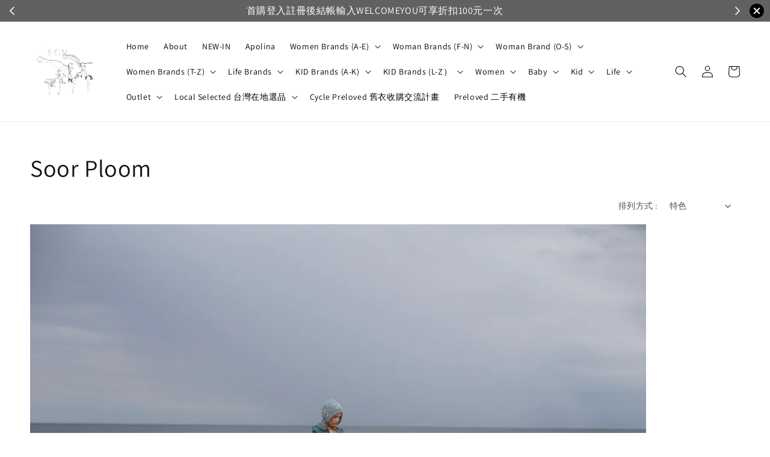

--- FILE ---
content_type: text/html; charset=UTF-8
request_url: https://www.woodywooday.com/collections/soor-ploom
body_size: 46890
content:
<!doctype html>
<!--[if lt IE 7]><html class="no-js lt-ie9 lt-ie8 lt-ie7" lang="en"> <![endif]-->
<!--[if IE 7]><html class="no-js lt-ie9 lt-ie8" lang="en"> <![endif]-->
<!--[if IE 8]><html class="no-js lt-ie9" lang="en"> <![endif]-->
<!--[if IE 9 ]><html class="ie9 no-js"> <![endif]-->
<!--[if (gt IE 9)|!(IE)]><!--> <html class="no-js"> <!--<![endif]-->
<head>

  <!-- Basic page needs ================================================== -->
  <meta charset="utf-8">
  <meta http-equiv="X-UA-Compatible" content="IE=edge,chrome=1">

  
  <link rel="icon" href="https://cdn.store-assets.com/s/207063/f/15974535.jpg" />
  

  <!-- Title and description ================================================== -->
  <title>
  Soor Ploom &ndash; 木  吉。
  </title>

  

  <!-- Social meta ================================================== -->
  

  <meta property="og:type" content="website">
  <meta property="og:title" content="Soor Ploom">
  <meta property="og:url" content="https://www.woodywooday.com/collections/soor-ploom">
  
    <meta property="og:image" content="https://cdn.store-assets.com/s/207063/f/15974535.jpg">
    <meta property="og:image:secure_url" content="https://cdn.store-assets.com/s/207063/f/15974535.jpg">
  


<meta property="og:description" content="I am a mom of two boys. I started my selected shop when my first son was 7-month old, searching for garments safe, simple and sustainable. Most brands in my shop are made of organic cotton. For kids, and for women.">
<meta property="og:site_name" content="木  吉。">



  <meta name="twitter:card" content="summary">



  <meta name="twitter:site" content="@">





  <!-- Helpers ================================================== -->
  <link rel="canonical" href="https://www.woodywooday.com/collections/soor-ploom">
  <meta name="viewport" content="width=device-width,initial-scale=1,maximum-scale=1">
  <meta name="theme-color" content="#121212">
  
  <script src="//ajax.googleapis.com/ajax/libs/jquery/1.11.0/jquery.min.js" type="text/javascript" ></script>
  
  <!-- Header hook for plugins ================================================== -->
  
<!-- ScriptTags -->
<script>window.__st={'p': 'collection', 'cid': ''};</script><script src='/assets/events.js'></script><script>(function(d,s,id){var js,fjs=d.getElementsByTagName(s)[0];if(d.getElementById(id))return;js=d.createElement(s);js.id=id;js.src='https://connect.facebook.net/zh_TW/sdk/xfbml.customerchat.js#xfbml=1&version=v6.0&autoLogAppEvents=1';fjs.parentNode.insertBefore(js,fjs);}(document,'script','facebook-jssdk'));</script><script>(function(){function asyncLoad(){var urls=['/assets/facebook-pixel.js?v=1.1.1625653841','/assets/traffic.js?v=1','https://apps.easystore.co/mobile-messaging-share/script.js?shop=snow03035123.easy.co&t=1663833574','https://apps.easystore.co/instagram-feed/script.js?shop=snow03035123.easy.co','https://smartarget.online/loader.js?type=int&u=09373830f665a416763c1c95399a0493521f78f8&source=easystore_line'];for(var i=0;i<urls.length;i++){var s=document.createElement('script');s.type='text/javascript';s.async=true;s.src=urls[i];var x=document.getElementsByTagName('script')[0];x.parentNode.insertBefore(s, x);}}window.attachEvent ? window.attachEvent('onload', asyncLoad) : window.addEventListener('load', asyncLoad, false);})();</script>
<!-- /ScriptTags -->

  
  
  <script src="https://store-themes.easystore.co/207063/themes/49034/assets/global.js?t=1767434662" defer="defer"></script>

  
  
  <script>
  (function(i,s,o,g,r,a,m){i['GoogleAnalyticsObject']=r;i[r]=i[r]||function(){
  (i[r].q=i[r].q||[]).push(arguments)},i[r].l=1*new Date();a=s.createElement(o),
  m=s.getElementsByTagName(o)[0];a.async=1;a.src=g;m.parentNode.insertBefore(a,m)
  })(window,document,'script','https://www.google-analytics.com/analytics.js','ga');

  ga('create', '', 'auto','myTracker');
  ga('myTracker.send', 'pageview');

  </script>
  
  <script src="/assets/storefront.js?id=914286bfa5e6419c67d1" type="text/javascript" ></script>
  

  <!-- CSS ================================================== -->
  <style>
      @font-face {
        font-family: 'Assistant';
        font-style: normal;
        font-weight: regular;
        src: local('Assistant regular'), local('Assistant-regular'), url(https://fonts.gstatic.com/s/assistant/v8/2sDPZGJYnIjSi6H75xkZZE1I0yCmYzzQtuZnEGGf3qGuvM4.ttf) format('truetype');
      }

      @font-face {
        font-family: 'Assistant';
        font-style: normal;
        font-weight: regular;
        src: local('Assistant regular'), local('Assistant-regular'), url(https://fonts.gstatic.com/s/assistant/v8/2sDPZGJYnIjSi6H75xkZZE1I0yCmYzzQtuZnEGGf3qGuvM4.ttf) format('truetype');
      }

      :root {
        --font-body-family: 'Assistant', sans-serif;
        --font-body-style: normal;
        --font-body-weight: 400;

        --font-heading-family: 'Assistant', sans-serif;
        --font-heading-style: normal;
        --font-heading-weight: 500;

        --color-heading-text: 18,18,18;
        --color-base-text: 18,18,18;
        --color-base-background-1: 255,255,255;
        --color-base-background-2: 255,255,255;
        
        --color-base-solid-button-labels: 255,255,255;
        --color-base-outline-button-labels: 18,18,18;
        
        --color-base-accent-1: 18,18,18;
        --color-base-accent-2: 18,18,18;
        --payment-terms-background-color: 255,255,255;

        --gradient-base-background-1: 255,255,255;
        --gradient-base-background-2: 255,255,255;
        --gradient-base-accent-1: 18,18,18;
        --gradient-base-accent-2: 18,18,18;

        --page-width: 145rem;
      }

      *,
      *::before,
      *::after {
        box-sizing: inherit;
      }

      html {
        box-sizing: border-box;
        font-size: 62.5%;
        height: 100%;
      }

      body {
        display: grid;
        grid-template-rows: auto auto 1fr auto;
        grid-template-columns: 100%;
        min-height: 100%;
        margin: 0;
        font-size: 1.5rem;
        letter-spacing: 0.06rem;
        line-height: 1.8;
        font-family: var(--font-body-family);
        font-style: var(--font-body-style);
        font-weight: var(--font-body-weight);
        
      }

      @media screen and (min-width: 750px) {
        body {
          font-size: 1.6rem;
        }
      }
   </style>
  
  <link href="https://store-themes.easystore.co/207063/themes/49034/assets/base.css?t=1767434662" rel="stylesheet" type="text/css" media="screen" />

  
  
<!-- Snippet:global/head: Instagram Feed -->
<link rel="stylesheet" href="https://apps.easystore.co/assets/css/instagram-feed/insta-feed-style.css">
<!-- /Snippet -->

<!-- Snippet:global/head: OnVoard Back In Stock -->
<script>
  (function() {
    window.OnVoard = window.OnVoard || function() {
      (window.OnVoard.q = window.OnVoard.q || []).push(arguments);
    };
    var script = document.createElement("script");
    var parent = document.getElementsByTagName("script")[0].parentNode;
    script.async = 1;

    
    script.src = "https://scripts.onvoard.com/apps/loader.js";
    
    parent.appendChild(script);
  })();
</script>


<script>

var ovData = {};
ovData["ecommerce_platform"] = "easystore";
ovData["account_id"] = "acct_xcj2jbaocb1i5xt";


  ovData["template"] = "collection";
  ovData["cart"] = {"item_count":0,"total_price":0,"announcements":[]};
  ovData["product"] = "";
  ovData["shop"] = {};
  ovData["customer"] = {};

  
    ovData["shop"] = {
      "currency": "TWD",
      "domain": "www.woodywooday.com",
      "url": "https://www.woodywooday.com",
      "money_format": "<span class=money data-ori-price='{{amount}}'>NT$ {{amount}} </span>",
    };
  

  

  window.OnVoardData = ovData;
</script>

<!-- /Snippet -->

<!-- Snippet:global/head: Recently View -->

          <link rel="stylesheet" href="https://apps.easystore.co/assets/css/recently-view/main.css?v1">
<!-- /Snippet -->


  <script>document.documentElement.className = document.documentElement.className.replace('no-js', 'js');</script>
</head>

<body id="soor-ploom" class="template-collection" >
	
  
<!-- Snippet:global/body_start: Announcement Bar -->
<link rel="stylesheet" href="https://apps.easystore.co/assets/css/annoucement-bar/slider.css?v1.01">

<input type="hidden" id="total_announcement_left" name="total_announcement_left" value="2">
<input type="hidden" id="locale" name="locale" value="zh_TW">

<slider-announcement-bar-app id="announcement-bar" name="announcement-bar" style="
    border: unset;
    padding: 4px 0px;
    margin: 0px;
    z-index:2999;
    background:rgba(35, 33, 33, 0.71);
    color:rgb(255, 255, 255);
    
">

  <div style="
    display: flex;
    justify-content: space-between;
    align-items: center;
    padding: 0px 0px;
    border-top: 0px;
    border-bottom: 0px;
    border-color: transparent;
  ">
    <div style="height: 24px;">
            <a id="previous-announcement-bar-button" class="announcement-bar-direction-button" type="button" name="previous" style="height: 24px;">
        <svg xmlns="http://www.w3.org/2000/svg" class="icon icon-tabler icon-tabler-chevron-left" width="24" height="24" viewBox="0 0 24 24" stroke-width="1.5" stroke="white" fill="none" stroke-linecap="round" stroke-linejoin="round">
          <path stroke="none" d="M0 0h24v24H0z" fill="none" />
          <polyline points="15 6 9 12 15 18" />
        </svg>
      </a>
          </div>

    <ul style="flex-grow: 2; margin: 0px;">
            <li id="announcement_bar_0" style="
          display: flex;
          justify-content: center;
          align-items: center;
          flex-wrap: wrap;
          margin: 0px;
          width: 100%;
          word-wrap: break-word;
        ">
        首購登入註冊後結帳輸入WELCOMEYOU可享折扣100元一次
                        <input type="hidden" id="expired_at_0" name="expired_at_0" value="2020-12-21 00:00">
      </li>
            <li id="announcement_bar_1" style="
          display: flex;
          justify-content: center;
          align-items: center;
          flex-wrap: wrap;
          margin: 0px;
          width: 100%;
          word-wrap: break-word;
        ">
        VIP滿1500免運，一般會員滿3500免運
                        <input type="hidden" id="expired_at_1" name="expired_at_1" value="2024-07-26 00:00">
      </li>
          </ul>

    <div style="display: flex;">
            <a id="next-announcement-bar-button" class="announcement-bar-direction-button" type="button" name="next" style="height: 24px;">
        <svg xmlns="http://www.w3.org/2000/svg" class="icon icon-tabler icon-tabler-chevron-right" width="24" height="24" viewBox="0 0 24 24" stroke-width="1.5" stroke="white" fill="none" stroke-linecap="round" stroke-linejoin="round">
          <path stroke="none" d="M0 0h24v24H0z" fill="none" />
          <polyline points="9 6 15 12 9 18" />
        </svg>
      </a>
                  <span id="announcement-close-button" name="announcement-close-button" class="announcement-close-button" style="margin-right: 10px;"></span>
          </div>
  </div>


</slider-announcement-bar-app>

<script>
  $(function() {
    var is_top_enabled =  0;

    const loadScript = function(url, callback) {
      const script = document.createElement("script");
      script.type = "text/javascript";
      // If the browser is Internet Explorer.
      if (script.readyState) {
        script.onreadystatechange = function() {
          if (script.readyState == "loaded" || script.readyState == "complete") {
            script.onreadystatechange = null;
            callback();
          }
        };
        // For any other browser.
      } else {
        script.onload = function() {
          callback();
        };
      }
      script.src = url;
      document.getElementsByTagName("head")[0].appendChild(script);
    };

    const announcementBarAppJS = function($) {

      $('#announcement-close-button').on('click', function() {
        $('#announcement-bar, #announcement-bar-top').hide();
        $('#easystore-section-header, .sticky-topbar').css('top', '');
      });
    }

    if (typeof jQuery === 'undefined') {
      loadScript('//ajax.googleapis.com/ajax/libs/jquery/1.11.2/jquery.min.js', function() {
        jQuery = jQuery.noConflict(true);
        announcementBarAppJS(jQuery);
      });
    } else {
      announcementBarAppJS(jQuery);
    }


    
    if(is_top_enabled){
      // Prevent announcement bar block header
      setTimeout(()=>{
        $('#easystore-section-header, .sticky-topbar').css('top', $('#announcement-bar').height()+'px');
      }, 2000);
    }
  });

  setInterval(function() {
    const total_announcement = "2"
    var total_announcement_left = $("#total_announcement_left").val();

    for (let i = 0; i <= total_announcement; i++) {
      const startDate = new Date();
      const endDateStr = $("#expired_at_" + i).val();
      const endDate = endDateStr == undefined ? new Date() : new Date(endDateStr.replace(/-/g, "/"));
      const seconds = (endDate.getTime() - startDate.getTime()) / 1000;

      const days = parseInt(seconds / 86400);
      const hours = parseInt((seconds % 86400) / 3600);
      const mins = parseInt((seconds % 86400 % 3600) / 60);
      const secs = parseInt((seconds % 86400 % 3600) % 60);

      // use to translate countdown unit
      // (translate based on the preferred language when save announcement bar setting)
      String.prototype.translate = function() {
        try {
          if ($("#locale").val() == "zh_TW") {
            if (this.toString() === 'day') {
              return "天";
            }
            if (this.toString() === 'hour') {
              return "小時";
            }
            if (this.toString() === 'min') {
              return "分鐘";
            }
            if (this.toString() === 'sec') {
              return "秒";
            }
          } else {
            if (this.toString() === 'day') {
              if (days > 0) {
                return "Days";
              } else {
                return "Day";
              }
            } else if (this.toString() === 'hour') {
              if (hours > 0) {
                return "Hours";
              } else {
                return "Hour";
              }
            } else if (this.toString() === 'min') {
              if (mins > 0) {
                return "Mins";
              } else {
                return "Min";
              }
            } else if (this.toString() === 'sec') {
              if (secs > 0) {
                return "Secs";
              } else {
                return "Sec";
              }
            }
          }
        } catch (error) {
          console.log("Some errors heres", error);
        }
      };

      const announcementBar_countdown = document.getElementById("announcementBar_countdown_" + i);
      if (announcementBar_countdown && seconds > 0) {

        $(announcementBar_countdown).show()
        announcementBar_countdown.innerHTML = `
          <div>
            ${days} <small>${'day'.translate()}</small>
          </div>
          <div>
            ${hours} <small>${'hour'.translate()}</small>
          </div>
          <div>
            ${mins} <small>${'min'.translate()}</small>
          </div>
          <div>
            ${secs} <small>${'sec'.translate()}</small>
          </div>
        `;


      } else if (announcementBar_countdown && seconds <= 0) {
        $("#announcement_bar_" + i).remove();
        total_announcement_left = total_announcement_left - 1;
        $("#total_announcement_left").val(total_announcement_left);
      }
    }

    showOrHide(total_announcement_left);
  }, 1000);


  function showOrHide(total_announcement_left) {
    if (total_announcement_left <= 1) {
      $("#previous-announcement-bar-button,#next-announcement-bar-button").hide();
    } else {
      $("#previous-announcement-bar-button,#next-announcement-bar-button").show();
    }

    if (total_announcement_left == 0) {
      $("#announcement-close-button").hide();
      $("#announcement-bar").hide();
      $('#announcement-bar-top').hide();
      $('#easystore-section-header, .sticky-topbar').css('top', '');
    }
  };

  let annoucementBarAutoMoveInterval = '';
  class AnnouncementBarAppSlider extends HTMLElement {
    constructor() {
      super();
      this.slider = this.querySelector('ul');
      this.sliderItems = this.querySelectorAll('li');
      this.prevButton = this.querySelector('a[name="previous"]');
      this.nextButton = this.querySelector('a[name="next"]');

      if (!this.slider || !this.nextButton) return;

      const resizeObserver = new ResizeObserver(entries => this.initPages());
      resizeObserver.observe(this.slider);

      this.slider.addEventListener('scroll', this.update.bind(this));
      this.prevButton.addEventListener('click', this.onButtonClick.bind(this));
      this.nextButton.addEventListener('click', this.onButtonClick.bind(this));


    }

    initPages() {
      const sliderItemsToShow = Array.from(this.sliderItems).filter(element => element.clientWidth > 0);
      this.sliderLastItem = sliderItemsToShow[sliderItemsToShow.length - 1];
      if (sliderItemsToShow.length === 0) return;
      this.slidesPerPage = Math.floor(this.slider.clientWidth / sliderItemsToShow[0].clientWidth);
      this.totalPages = sliderItemsToShow.length - this.slidesPerPage + 1;
      this.update();
      let self = this
      var total_announcement_left = $("#total_announcement_left").val();
      annoucementBarAutoMoveInterval = setInterval(function() {
        if (total_announcement_left > 1) {
          self.moveSlide('next')
        }
      }, 5000)
    }

    update() {
      this.currentPage = Math.round(this.slider.scrollLeft / this.sliderLastItem.clientWidth) + 1;
    }

    onButtonClick(event) {
      event.preventDefault();
      let self = this;
      self.moveSlide(event.currentTarget.name);
    }


    moveSlide(move_to) {

      clearInterval(annoucementBarAutoMoveInterval);
      let self = this;
      annoucementBarAutoMoveInterval = setInterval(function() {
        self.moveSlide('next');
      }, 5000)

      if (move_to === 'previous' && this.currentPage === 1) {
        this.slider.scrollTo({
          left: this.sliderLastItem.clientWidth * (this.totalPages - 1)
        });
      } else if (move_to === 'next' && this.currentPage === this.totalPages) {
        this.slider.scrollTo({
          left: 0
        });
      } else {
        const slideScrollPosition = move_to === 'next' ? this.slider.scrollLeft + this.sliderLastItem
          .clientWidth : this.slider.scrollLeft - this.sliderLastItem.clientWidth;
        this.slider.scrollTo({
          left: slideScrollPosition
        });
      }
    }

  }

  customElements.define('slider-announcement-bar-app', AnnouncementBarAppSlider);
</script>

<!-- /Snippet -->

<!-- Snippet:global/body_start: Console Extension -->
<div id='es_console' style='display: none;'>207063</div>
<!-- /Snippet -->

	
 	<style>
  header {
    --logo-width: 120px;
  }
  .header-wrapper,
  .header-wrapper .list-menu--disclosure,
  .header-wrapper .search-modal{
    background-color: #FFFFFF;
  }
  .header-wrapper .search-modal .field__input{
    background-color: rgb(var(--color-background));
  }
  .header-wrapper summary .icon-caret,
  .header-wrapper .header__menu-item a,
  .header-wrapper .list-menu__item,
  .header-wrapper .link--text{
    color: #000000;
  }
  
  .search-modal__form{
    position: relative;
  }
  
  .dropdown {
    display: none;
    position: absolute;
    top: 100%;
    left: 0;
    width: 100%;
    padding: 5px 0;
    background-color: #fff;
    color:#000;
    z-index: 1000;
    border-bottom-left-radius: 15px;
    border-bottom-right-radius: 15px;
    border: 1px solid rgba(var(--color-foreground), 1);
    border-top: none;
    overflow-x: hidden;
    overflow-y: auto;
    max-height: 350px;
  }
  
  .dropdown-item {
    padding: 0.4rem 2rem;
    cursor: pointer;
    line-height: 1.4;
    overflow: hidden;
    text-overflow: ellipsis;
    white-space: nowrap;
  }
  
  .dropdown-item:hover{
    background-color: #f3f3f3;
  }
  
  .search__input.is-focus{
    border-radius: 15px;
    border-bottom-left-radius: 0;
    border-bottom-right-radius: 0;
    border: 1px solid rgba(var(--color-foreground), 1);
    border-bottom: none;
    box-shadow: none;
  }
  
  .clear-all {
    text-align: right;
    padding: 0 2rem 0.2rem;
    line-height: 1;
    font-size: 70%;
    margin-bottom: -2px;
  }
  
  .clear-all:hover{
    background-color: #fff;
  }
  
  .search-input-focus .easystore-section-header-hidden{
    transform: none;
  }
  .referral-notification {
    position: absolute;
    top: 100%;
    right: 0;
    background: white;
    border: 1px solid #e0e0e0;
    border-radius: 8px;
    box-shadow: 0 4px 12px rgba(0, 0, 0, 0.15);
    width: 280px;
    z-index: 1000;
    padding: 16px;
    margin-top: 8px;
    font-size: 14px;
    line-height: 1.4;
  }
  
  .referral-notification::before {
    content: '';
    position: absolute;
    top: -8px;
    right: 20px;
    width: 0;
    height: 0;
    border-left: 8px solid transparent;
    border-right: 8px solid transparent;
    border-bottom: 8px solid white;
  }
  
  .referral-notification::after {
    content: '';
    position: absolute;
    top: -9px;
    right: 20px;
    width: 0;
    height: 0;
    border-left: 8px solid transparent;
    border-right: 8px solid transparent;
    border-bottom: 8px solid #e0e0e0;
  }
  
  .referral-notification h4 {
    margin: 0 0 8px 0;
    color: #2196F3;
    font-size: 16px;
    font-weight: 600;
  }
  
  .referral-notification p {
    margin: 0 0 12px 0;
    color: #666;
  }
  
  .referral-notification .referral-code {
    background: #f5f5f5;
    padding: 8px;
    border-radius: 4px;
    font-family: monospace;
    font-size: 13px;
    text-align: center;
    margin: 8px 0;
    border: 1px solid #ddd;
  }
  
  .referral-notification .close-btn {
    position: absolute;
    top: 8px;
    right: 8px;
    background: none;
    border: none;
    font-size: 18px;
    color: #999;
    cursor: pointer;
    padding: 0;
    width: 20px;
    height: 20px;
    line-height: 1;
  }
  
  .referral-notification .close-btn:hover {
    color: #333;
  }
  
  .referral-notification .action-btn {
    background: #2196F3;
    color: white;
    border: none;
    padding: 8px 16px;
    border-radius: 4px;
    cursor: pointer;
    font-size: 12px;
    margin-right: 8px;
    margin-top: 8px;
  }
  
  .referral-notification .action-btn:hover {
    background: #1976D2;
  }
  
  .referral-notification .dismiss-btn {
    background: transparent;
    color: #666;
    border: 1px solid #ddd;
    padding: 8px 16px;
    border-radius: 4px;
    cursor: pointer;
    font-size: 12px;
    margin-top: 8px;
  }
  
  .referral-notification .dismiss-btn:hover {
    background: #f5f5f5;
  }
  .referral-modal__dialog {
    transform: translate(-50%, 0);
    transition: transform var(--duration-default) ease, visibility 0s;
    z-index: 10000;
    position: fixed;
    top: 20vh;
    left: 50%;
    width: 100%;
    max-width: 350px;
    box-shadow: 0 4px 12px rgba(0, 0, 0, 0.15);
    border-radius: 12px;
    background-color: #fff;
    color: #000;
    padding: 20px;
    text-align: center;
  }

  .modal-overlay.referral-modal-overlay {
    position: fixed;
    top: 0;
    left: 0;
    width: 100%;
    height: 100%;
    background-color: rgba(0, 0, 0, 0.7);
    z-index: 2001;
    display: block;
    opacity: 1;
    transition: opacity var(--duration-default) ease, visibility 0s;
  }
</style>

<link rel="preload" href="https://store-themes.easystore.co/207063/themes/49034/assets/section-header.css?t=1767434662" as="style" onload="this.onload=null;this.rel='stylesheet'">
<link rel="preload" href="https://store-themes.easystore.co/207063/themes/49034/assets/component-list-menu.css?t=1767434662" as="style" onload="this.onload=null;this.rel='stylesheet'">
<link rel="preload" href="https://store-themes.easystore.co/207063/themes/49034/assets/component-menu-drawer.css?t=1767434662" as="style" onload="this.onload=null;this.rel='stylesheet'">
<link rel="preload" href="https://store-themes.easystore.co/207063/themes/49034/assets/component-cart-notification.css?v1.1?t=1767434662" as="style" onload="this.onload=null;this.rel='stylesheet'">

<script src="https://store-themes.easystore.co/207063/themes/49034/assets/cart-notification.js?t=1767434662" defer="defer"></script>
<script src="https://store-themes.easystore.co/207063/themes/49034/assets/details-modal.js?t=1767434662" defer="defer"></script>

<svg xmlns="http://www.w3.org/2000/svg" class="hidden">
  <symbol id="icon-search" viewbox="0 0 18 19" fill="none">
    <path fill-rule="evenodd" clip-rule="evenodd" d="M11.03 11.68A5.784 5.784 0 112.85 3.5a5.784 5.784 0 018.18 8.18zm.26 1.12a6.78 6.78 0 11.72-.7l5.4 5.4a.5.5 0 11-.71.7l-5.41-5.4z" fill="currentColor"/>
  </symbol>

  <symbol id="icon-close" class="icon icon-close" fill="none" viewBox="0 0 18 17">
    <path d="M.865 15.978a.5.5 0 00.707.707l7.433-7.431 7.579 7.282a.501.501 0 00.846-.37.5.5 0 00-.153-.351L9.712 8.546l7.417-7.416a.5.5 0 10-.707-.708L8.991 7.853 1.413.573a.5.5 0 10-.693.72l7.563 7.268-7.418 7.417z" fill="currentColor">
  </symbol>
</svg>


<div id="easystore-section-header">
  <sticky-header class="header-wrapper header-wrapper--border-bottom">
    <header class="header header--middle-left page-width header--has-menu" itemscope itemtype="http://schema.org/Organization">
      <header-drawer data-breakpoint="tablet">
        <details class="menu-drawer-container menu-opening">
          <summary class="header__icon header__icon--menu header__icon--summary link link--text focus-inset" aria-label="Menu" role="button" aria-expanded="true" aria-controls="menu-drawer">
            <span>
              


    <svg xmlns="http://www.w3.org/2000/svg" aria-hidden="true" focusable="false" role="presentation" class="icon icon-hamburger " fill="none" viewBox="0 0 18 16">
      <path d="M1 .5a.5.5 0 100 1h15.71a.5.5 0 000-1H1zM.5 8a.5.5 0 01.5-.5h15.71a.5.5 0 010 1H1A.5.5 0 01.5 8zm0 7a.5.5 0 01.5-.5h15.71a.5.5 0 010 1H1a.5.5 0 01-.5-.5z" fill="currentColor">
      </path>
    </svg>

  

              


    <svg xmlns="http://www.w3.org/2000/svg" aria-hidden="true" focusable="false" role="presentation" class="icon icon-close " fill="none" viewBox="0 0 18 17">
      <path d="M.865 15.978a.5.5 0 00.707.707l7.433-7.431 7.579 7.282a.501.501 0 00.846-.37.5.5 0 00-.153-.351L9.712 8.546l7.417-7.416a.5.5 0 10-.707-.708L8.991 7.853 1.413.573a.5.5 0 10-.693.72l7.563 7.268-7.418 7.417z" fill="currentColor">
      </path>
    </svg>

  

            </span>
          </summary>
          <div id="menu-drawer" class="menu-drawer motion-reduce" tabindex="-1">
            <div class="menu-drawer__inner-container">
              <div class="menu-drawer__navigation-container">
                <nav class="menu-drawer__navigation">
                  <ul class="menu-drawer__menu list-menu" role="list">
                    
                    
                      
                        <li>
                          <a href="/"  class="menu-drawer__menu-item list-menu__item link link--text focus-inset">
                            Home
                          </a>
                        </li>
                      
                    
                    
                      
                        <li>
                          <a href="/pages/about"  class="menu-drawer__menu-item list-menu__item link link--text focus-inset">
                            About
                          </a>
                        </li>
                      
                    
                    
                      
                        <li>
                          <a href="/collections/this-week-new"  class="menu-drawer__menu-item list-menu__item link link--text focus-inset">
                            NEW-IN
                          </a>
                        </li>
                      
                    
                    
                      
                        <li>
                          <a href="/collections/apolina"  class="menu-drawer__menu-item list-menu__item link link--text focus-inset">
                            Apolina
                          </a>
                        </li>
                      
                    
                    
                      
                        
                        <li>
                          <details>
                                <summary class="menu-drawer__menu-item list-menu__item link link--text focus-inset" role="button" aria-expanded="false" aria-controls="link-Bags">
                                  <a href="/collections/women-brands-o-z"  class="link--text list-menu__item menu-drawer__menu-item">
                                    Women Brands (A-E)
                                  </a>
                                  


    <svg viewBox="0 0 14 10" fill="none" aria-hidden="true" focusable="false" role="presentation" class="icon icon-arrow " xmlns="http://www.w3.org/2000/svg">
      <path fill-rule="evenodd" clip-rule="evenodd" d="M8.537.808a.5.5 0 01.817-.162l4 4a.5.5 0 010 .708l-4 4a.5.5 0 11-.708-.708L11.793 5.5H1a.5.5 0 010-1h10.793L8.646 1.354a.5.5 0 01-.109-.546z" fill="currentColor"></path>
    </svg>

  

                                  


    <svg aria-hidden="true" focusable="false" role="presentation" class="icon icon-caret " viewBox="0 0 10 6">
      <path fill-rule="evenodd" clip-rule="evenodd" d="M9.354.646a.5.5 0 00-.708 0L5 4.293 1.354.646a.5.5 0 00-.708.708l4 4a.5.5 0 00.708 0l4-4a.5.5 0 000-.708z" fill="currentColor"></path>
    </svg>

  

                                </summary>
                                <div class="menu-drawer__submenu motion-reduce" tabindex="-1">
                                  <div class="menu-drawer__inner-submenu">
                                    <button class="menu-drawer__close-button link link--text focus-inset" aria-expanded="true">
                                      


    <svg viewBox="0 0 14 10" fill="none" aria-hidden="true" focusable="false" role="presentation" class="icon icon-arrow " xmlns="http://www.w3.org/2000/svg">
      <path fill-rule="evenodd" clip-rule="evenodd" d="M8.537.808a.5.5 0 01.817-.162l4 4a.5.5 0 010 .708l-4 4a.5.5 0 11-.708-.708L11.793 5.5H1a.5.5 0 010-1h10.793L8.646 1.354a.5.5 0 01-.109-.546z" fill="currentColor"></path>
    </svg>

  

                                      Women Brands (A-E)
                                    </button>
                                    <ul class="menu-drawer__menu list-menu" role="list" tabindex="-1">
                                      
                                        
                                        
                                          <li>
                                            <a href="/collections/abacus-row"  class="menu-drawer__menu-item link link--text list-menu__item focus-inset">
                                              Abacus Row
                                            </a>
                                          </li>
                                        
                                      
                                        
                                        
                                          <li>
                                            <a href="/collections/album-di-famiglia"  class="menu-drawer__menu-item link link--text list-menu__item focus-inset">
                                              Album di Famiglia 
                                            </a>
                                          </li>
                                        
                                      
                                        
                                        
                                          <li>
                                            <a href="/collections/ancán"  class="menu-drawer__menu-item link link--text list-menu__item focus-inset">
                                              Ancán
                                            </a>
                                          </li>
                                        
                                      
                                        
                                        
                                          <li>
                                            <a href="/collections/apuntob"  class="menu-drawer__menu-item link link--text list-menu__item focus-inset">
                                              apuntob
                                            </a>
                                          </li>
                                        
                                      
                                        
                                        
                                          <li>
                                            <a href="/collections/archi-gibbous"  class="menu-drawer__menu-item link link--text list-menu__item focus-inset">
                                              archi gibbous
                                            </a>
                                          </li>
                                        
                                      
                                        
                                        
                                          <li>
                                            <a href="/collections/ayame"  class="menu-drawer__menu-item link link--text list-menu__item focus-inset">
                                              ayame
                                            </a>
                                          </li>
                                        
                                      
                                        
                                        
                                          <li>
                                            <a href="/collections/azur"  class="menu-drawer__menu-item link link--text list-menu__item focus-inset">
                                              Azur 
                                            </a>
                                          </li>
                                        
                                      
                                        
                                        
                                          <li>
                                            <a href="/collections/bertyne"  class="menu-drawer__menu-item link link--text list-menu__item focus-inset">
                                              Bertyne
                                            </a>
                                          </li>
                                        
                                      
                                        
                                        
                                          <li>
                                            <a href="/collections/black-crane"  class="menu-drawer__menu-item link link--text list-menu__item focus-inset">
                                              Black Crane
                                            </a>
                                          </li>
                                        
                                      
                                        
                                        
                                          <li>
                                            <a href="/collections/cosmic-wonder"  class="menu-drawer__menu-item link link--text list-menu__item focus-inset">
                                              cosmic wonder 
                                            </a>
                                          </li>
                                        
                                      
                                        
                                        
                                          <li>
                                            <a href="/collections/bunon"  class="menu-drawer__menu-item link link--text list-menu__item focus-inset">
                                              Bunon
                                            </a>
                                          </li>
                                        
                                      
                                        
                                        
                                          <li>
                                            <a href="/collections/monica-cordera"  class="menu-drawer__menu-item link link--text list-menu__item focus-inset">
                                              CORDERA
                                            </a>
                                          </li>
                                        
                                      
                                        
                                        
                                          <li>
                                            <a href="/collections/c"  class="menu-drawer__menu-item link link--text list-menu__item focus-inset">
                                              c - cie
                                            </a>
                                          </li>
                                        
                                      
                                        
                                        
                                          <li>
                                            <a href="/collections/elsa-esturgie"  class="menu-drawer__menu-item link link--text list-menu__item focus-inset">
                                              elsa esturgie
                                            </a>
                                          </li>
                                        
                                      
                                        
                                        
                                          <li>
                                            <a href="/collections/evam-eva"  class="menu-drawer__menu-item link link--text list-menu__item focus-inset">
                                              evam eva 
                                            </a>
                                          </li>
                                        
                                      
                                        
                                        
                                          <li>
                                            <a href="/collections/emile-et-ida"  class="menu-drawer__menu-item link link--text list-menu__item focus-inset">
                                              Emile et Ida
                                            </a>
                                          </li>
                                        
                                      
                                      
                                    </ul>
                                  </div>
                                </div>
                          </details>
                        </li>
                      
                    
                    
                      
                        
                        <li>
                          <details>
                                <summary class="menu-drawer__menu-item list-menu__item link link--text focus-inset" role="button" aria-expanded="false" aria-controls="link-Bags">
                                  <a href="/collections/woman-brands-f-m"  class="link--text list-menu__item menu-drawer__menu-item">
                                    Woman Brands (F-N)
                                  </a>
                                  


    <svg viewBox="0 0 14 10" fill="none" aria-hidden="true" focusable="false" role="presentation" class="icon icon-arrow " xmlns="http://www.w3.org/2000/svg">
      <path fill-rule="evenodd" clip-rule="evenodd" d="M8.537.808a.5.5 0 01.817-.162l4 4a.5.5 0 010 .708l-4 4a.5.5 0 11-.708-.708L11.793 5.5H1a.5.5 0 010-1h10.793L8.646 1.354a.5.5 0 01-.109-.546z" fill="currentColor"></path>
    </svg>

  

                                  


    <svg aria-hidden="true" focusable="false" role="presentation" class="icon icon-caret " viewBox="0 0 10 6">
      <path fill-rule="evenodd" clip-rule="evenodd" d="M9.354.646a.5.5 0 00-.708 0L5 4.293 1.354.646a.5.5 0 00-.708.708l4 4a.5.5 0 00.708 0l4-4a.5.5 0 000-.708z" fill="currentColor"></path>
    </svg>

  

                                </summary>
                                <div class="menu-drawer__submenu motion-reduce" tabindex="-1">
                                  <div class="menu-drawer__inner-submenu">
                                    <button class="menu-drawer__close-button link link--text focus-inset" aria-expanded="true">
                                      


    <svg viewBox="0 0 14 10" fill="none" aria-hidden="true" focusable="false" role="presentation" class="icon icon-arrow " xmlns="http://www.w3.org/2000/svg">
      <path fill-rule="evenodd" clip-rule="evenodd" d="M8.537.808a.5.5 0 01.817-.162l4 4a.5.5 0 010 .708l-4 4a.5.5 0 11-.708-.708L11.793 5.5H1a.5.5 0 010-1h10.793L8.646 1.354a.5.5 0 01-.109-.546z" fill="currentColor"></path>
    </svg>

  

                                      Woman Brands (F-N)
                                    </button>
                                    <ul class="menu-drawer__menu list-menu" role="list" tabindex="-1">
                                      
                                        
                                        
                                          <li>
                                            <a href="/collections/fog-linen-work"  class="menu-drawer__menu-item link link--text list-menu__item focus-inset">
                                              fog linen work
                                            </a>
                                          </li>
                                        
                                      
                                        
                                        
                                          <li>
                                            <a href="/collections/good-on"  class="menu-drawer__menu-item link link--text list-menu__item focus-inset">
                                              Good On 
                                            </a>
                                          </li>
                                        
                                      
                                        
                                        
                                          <li>
                                            <a href="/collections/industry-of-all-nations"  class="menu-drawer__menu-item link link--text list-menu__item focus-inset">
                                              Industry of All Nations
                                            </a>
                                          </li>
                                        
                                      
                                        
                                        
                                          <li>
                                            <a href="/collections/i-ro-se"  class="menu-drawer__menu-item link link--text list-menu__item focus-inset">
                                              I ro se
                                            </a>
                                          </li>
                                        
                                      
                                        
                                        
                                          <li>
                                            <a href="/collections/lauren-manoogian"  class="menu-drawer__menu-item link link--text list-menu__item focus-inset">
                                              Lauren Manoogian 
                                            </a>
                                          </li>
                                        
                                      
                                        
                                        
                                          <li>
                                            <a href="/collections/mature-ha"  class="menu-drawer__menu-item link link--text list-menu__item focus-inset">
                                              mature ha. 
                                            </a>
                                          </li>
                                        
                                      
                                        
                                        
                                          <li>
                                            <a href="/collections/miithaaii"  class="menu-drawer__menu-item link link--text list-menu__item focus-inset">
                                              miiTHaaii
                                            </a>
                                          </li>
                                        
                                      
                                        
                                        
                                          <li>
                                            <a href="/collections/mittan"  class="menu-drawer__menu-item link link--text list-menu__item focus-inset">
                                              MITTAN
                                            </a>
                                          </li>
                                        
                                      
                                        
                                        
                                          <li>
                                            <a href="/collections/moia"  class="menu-drawer__menu-item link link--text list-menu__item focus-inset">
                                              MOIA
                                            </a>
                                          </li>
                                        
                                      
                                        
                                        
                                          <li>
                                            <a href="/collections/muku"  class="menu-drawer__menu-item link link--text list-menu__item focus-inset">
                                              muku
                                            </a>
                                          </li>
                                        
                                      
                                        
                                        
                                          <li>
                                            <a href="/collections/myriam-balaÿ"  class="menu-drawer__menu-item link link--text list-menu__item focus-inset">
                                              Myriam Balaÿ
                                            </a>
                                          </li>
                                        
                                      
                                        
                                        
                                          <li>
                                            <a href="/collections/nitto"  class="menu-drawer__menu-item link link--text list-menu__item focus-inset">
                                              NITTO 
                                            </a>
                                          </li>
                                        
                                      
                                      
                                    </ul>
                                  </div>
                                </div>
                          </details>
                        </li>
                      
                    
                    
                      
                        
                        <li>
                          <details>
                                <summary class="menu-drawer__menu-item list-menu__item link link--text focus-inset" role="button" aria-expanded="false" aria-controls="link-Bags">
                                  <a href="/collections/woman-brands-t-z"  class="link--text list-menu__item menu-drawer__menu-item">
                                    Woman Brand (O-S)
                                  </a>
                                  


    <svg viewBox="0 0 14 10" fill="none" aria-hidden="true" focusable="false" role="presentation" class="icon icon-arrow " xmlns="http://www.w3.org/2000/svg">
      <path fill-rule="evenodd" clip-rule="evenodd" d="M8.537.808a.5.5 0 01.817-.162l4 4a.5.5 0 010 .708l-4 4a.5.5 0 11-.708-.708L11.793 5.5H1a.5.5 0 010-1h10.793L8.646 1.354a.5.5 0 01-.109-.546z" fill="currentColor"></path>
    </svg>

  

                                  


    <svg aria-hidden="true" focusable="false" role="presentation" class="icon icon-caret " viewBox="0 0 10 6">
      <path fill-rule="evenodd" clip-rule="evenodd" d="M9.354.646a.5.5 0 00-.708 0L5 4.293 1.354.646a.5.5 0 00-.708.708l4 4a.5.5 0 00.708 0l4-4a.5.5 0 000-.708z" fill="currentColor"></path>
    </svg>

  

                                </summary>
                                <div class="menu-drawer__submenu motion-reduce" tabindex="-1">
                                  <div class="menu-drawer__inner-submenu">
                                    <button class="menu-drawer__close-button link link--text focus-inset" aria-expanded="true">
                                      


    <svg viewBox="0 0 14 10" fill="none" aria-hidden="true" focusable="false" role="presentation" class="icon icon-arrow " xmlns="http://www.w3.org/2000/svg">
      <path fill-rule="evenodd" clip-rule="evenodd" d="M8.537.808a.5.5 0 01.817-.162l4 4a.5.5 0 010 .708l-4 4a.5.5 0 11-.708-.708L11.793 5.5H1a.5.5 0 010-1h10.793L8.646 1.354a.5.5 0 01-.109-.546z" fill="currentColor"></path>
    </svg>

  

                                      Woman Brand (O-S)
                                    </button>
                                    <ul class="menu-drawer__menu list-menu" role="list" tabindex="-1">
                                      
                                        
                                        
                                          <li>
                                            <a href="/collections/ob"  class="menu-drawer__menu-item link link--text list-menu__item focus-inset">
                                              oB
                                            </a>
                                          </li>
                                        
                                      
                                        
                                        
                                          <li>
                                            <a href="/collections/onica"  class="menu-drawer__menu-item link link--text list-menu__item focus-inset">
                                              ONICA 
                                            </a>
                                          </li>
                                        
                                      
                                        
                                        
                                          <li>
                                            <a href="/collections/ound"  class="menu-drawer__menu-item link link--text list-menu__item focus-inset">
                                              ound 
                                            </a>
                                          </li>
                                        
                                      
                                        
                                        
                                          <li>
                                            <a href="/collections/pico"  class="menu-drawer__menu-item link link--text list-menu__item focus-inset">
                                              Pico. 
                                            </a>
                                          </li>
                                        
                                      
                                        
                                        
                                          <li>
                                            <a href="/collections/quitan"  class="menu-drawer__menu-item link link--text list-menu__item focus-inset">
                                              quitan
                                            </a>
                                          </li>
                                        
                                      
                                        
                                        
                                          <li>
                                            <a href="/collections/reproduction-of-found"  class="menu-drawer__menu-item link link--text list-menu__item focus-inset">
                                              Reproduction of Found 
                                            </a>
                                          </li>
                                        
                                      
                                        
                                        
                                          <li>
                                            <a href="/collections/runaway-bicycle"  class="menu-drawer__menu-item link link--text list-menu__item focus-inset">
                                              Runaway Bicycle 
                                            </a>
                                          </li>
                                        
                                      
                                        
                                        
                                          <li>
                                            <a href="/collections/shaina-mote"  class="menu-drawer__menu-item link link--text list-menu__item focus-inset">
                                              Shaina Mote 
                                            </a>
                                          </li>
                                        
                                      
                                        
                                        
                                          <li>
                                            <a href="/collections/shida"  class="menu-drawer__menu-item link link--text list-menu__item focus-inset">
                                              shida
                                            </a>
                                          </li>
                                        
                                      
                                        
                                        
                                          <li>
                                            <a href="/collections/siri-siri"  class="menu-drawer__menu-item link link--text list-menu__item focus-inset">
                                              SIRI SIRI 
                                            </a>
                                          </li>
                                        
                                      
                                        
                                        
                                          <li>
                                            <a href="/collections/small-lot"  class="menu-drawer__menu-item link link--text list-menu__item focus-inset">
                                              Small Lot 
                                            </a>
                                          </li>
                                        
                                      
                                        
                                        
                                          <li>
                                            <a href="/collections/someya"  class="menu-drawer__menu-item link link--text list-menu__item focus-inset">
                                              SOMEYA
                                            </a>
                                          </li>
                                        
                                      
                                        
                                        
                                          <li>
                                            <a href="/collections/sophie-digard"  class="menu-drawer__menu-item link link--text list-menu__item focus-inset">
                                              Sophie Digard 
                                            </a>
                                          </li>
                                        
                                      
                                        
                                        
                                          <li>
                                            <a href="/collections/steve-mono"  class="menu-drawer__menu-item link link--text list-menu__item focus-inset">
                                              Steve Mono 
                                            </a>
                                          </li>
                                        
                                      
                                        
                                        
                                          <li>
                                            <a href="/collections/studio-adorn"  class="menu-drawer__menu-item link link--text list-menu__item focus-inset">
                                              Studio Adorn 
                                            </a>
                                          </li>
                                        
                                      
                                        
                                        
                                          <li>
                                            <a href="/collections/sugano-organic"  class="menu-drawer__menu-item link link--text list-menu__item focus-inset">
                                              Sugano Organic 
                                            </a>
                                          </li>
                                        
                                      
                                      
                                    </ul>
                                  </div>
                                </div>
                          </details>
                        </li>
                      
                    
                    
                      
                        
                        <li>
                          <details>
                                <summary class="menu-drawer__menu-item list-menu__item link link--text focus-inset" role="button" aria-expanded="false" aria-controls="link-Bags">
                                  <a href="/collections/women-brands"  class="link--text list-menu__item menu-drawer__menu-item">
                                    Women Brands (T-Z)
                                  </a>
                                  


    <svg viewBox="0 0 14 10" fill="none" aria-hidden="true" focusable="false" role="presentation" class="icon icon-arrow " xmlns="http://www.w3.org/2000/svg">
      <path fill-rule="evenodd" clip-rule="evenodd" d="M8.537.808a.5.5 0 01.817-.162l4 4a.5.5 0 010 .708l-4 4a.5.5 0 11-.708-.708L11.793 5.5H1a.5.5 0 010-1h10.793L8.646 1.354a.5.5 0 01-.109-.546z" fill="currentColor"></path>
    </svg>

  

                                  


    <svg aria-hidden="true" focusable="false" role="presentation" class="icon icon-caret " viewBox="0 0 10 6">
      <path fill-rule="evenodd" clip-rule="evenodd" d="M9.354.646a.5.5 0 00-.708 0L5 4.293 1.354.646a.5.5 0 00-.708.708l4 4a.5.5 0 00.708 0l4-4a.5.5 0 000-.708z" fill="currentColor"></path>
    </svg>

  

                                </summary>
                                <div class="menu-drawer__submenu motion-reduce" tabindex="-1">
                                  <div class="menu-drawer__inner-submenu">
                                    <button class="menu-drawer__close-button link link--text focus-inset" aria-expanded="true">
                                      


    <svg viewBox="0 0 14 10" fill="none" aria-hidden="true" focusable="false" role="presentation" class="icon icon-arrow " xmlns="http://www.w3.org/2000/svg">
      <path fill-rule="evenodd" clip-rule="evenodd" d="M8.537.808a.5.5 0 01.817-.162l4 4a.5.5 0 010 .708l-4 4a.5.5 0 11-.708-.708L11.793 5.5H1a.5.5 0 010-1h10.793L8.646 1.354a.5.5 0 01-.109-.546z" fill="currentColor"></path>
    </svg>

  

                                      Women Brands (T-Z)
                                    </button>
                                    <ul class="menu-drawer__menu list-menu" role="list" tabindex="-1">
                                      
                                        
                                        
                                          <li>
                                            <a href="/collections/teshiki"  class="menu-drawer__menu-item link link--text list-menu__item focus-inset">
                                              TESHIKI
                                            </a>
                                          </li>
                                        
                                      
                                        
                                        
                                          <li>
                                            <a href="/collections/toino-abel"  class="menu-drawer__menu-item link link--text list-menu__item focus-inset">
                                              Toino Abel 
                                            </a>
                                          </li>
                                        
                                      
                                        
                                        
                                          <li>
                                            <a href="/collections/undo"  class="menu-drawer__menu-item link link--text list-menu__item focus-inset">
                                              UNDO
                                            </a>
                                          </li>
                                        
                                      
                                        
                                        
                                          <li>
                                            <a href="/collections/walance"  class="menu-drawer__menu-item link link--text list-menu__item focus-inset">
                                              WALANCE 
                                            </a>
                                          </li>
                                        
                                      
                                        
                                        
                                          <li>
                                            <a href="/collections/wolhide"  class="menu-drawer__menu-item link link--text list-menu__item focus-inset">
                                              wol hide
                                            </a>
                                          </li>
                                        
                                      
                                        
                                        
                                          <li>
                                            <a href="/collections/worker-s-nobility"  class="menu-drawer__menu-item link link--text list-menu__item focus-inset">
                                              Worker&#39;s Nobility 
                                            </a>
                                          </li>
                                        
                                      
                                        
                                        
                                          <li>
                                            <a href="/collections/yahae"  class="menu-drawer__menu-item link link--text list-menu__item focus-inset">
                                              yahae
                                            </a>
                                          </li>
                                        
                                      
                                        
                                        
                                          <li>
                                            <a href="/collections/yoko-sakamoto"  class="menu-drawer__menu-item link link--text list-menu__item focus-inset">
                                              YOKO SAKAMOTO 
                                            </a>
                                          </li>
                                        
                                      
                                        
                                        
                                          <li>
                                            <a href="/collections/yinyang"  class="menu-drawer__menu-item link link--text list-menu__item focus-inset">
                                              Yinyang
                                            </a>
                                          </li>
                                        
                                      
                                        
                                        
                                          <li>
                                            <a href="/collections/verso"  class="menu-drawer__menu-item link link--text list-menu__item focus-inset">
                                              VERSO
                                            </a>
                                          </li>
                                        
                                      
                                        
                                        
                                          <li>
                                            <a href="/collections/8-6-4"  class="menu-drawer__menu-item link link--text list-menu__item focus-inset">
                                              8.6.4
                                            </a>
                                          </li>
                                        
                                      
                                        
                                        
                                          <li>
                                            <a href="/collections/天衣無縫"  class="menu-drawer__menu-item link link--text list-menu__item focus-inset">
                                              天衣無縫
                                            </a>
                                          </li>
                                        
                                      
                                      
                                    </ul>
                                  </div>
                                </div>
                          </details>
                        </li>
                      
                    
                    
                      
                        
                        <li>
                          <details>
                                <summary class="menu-drawer__menu-item list-menu__item link link--text focus-inset" role="button" aria-expanded="false" aria-controls="link-Bags">
                                  <a href="/collections/life-brands"  class="link--text list-menu__item menu-drawer__menu-item">
                                    Life Brands
                                  </a>
                                  


    <svg viewBox="0 0 14 10" fill="none" aria-hidden="true" focusable="false" role="presentation" class="icon icon-arrow " xmlns="http://www.w3.org/2000/svg">
      <path fill-rule="evenodd" clip-rule="evenodd" d="M8.537.808a.5.5 0 01.817-.162l4 4a.5.5 0 010 .708l-4 4a.5.5 0 11-.708-.708L11.793 5.5H1a.5.5 0 010-1h10.793L8.646 1.354a.5.5 0 01-.109-.546z" fill="currentColor"></path>
    </svg>

  

                                  


    <svg aria-hidden="true" focusable="false" role="presentation" class="icon icon-caret " viewBox="0 0 10 6">
      <path fill-rule="evenodd" clip-rule="evenodd" d="M9.354.646a.5.5 0 00-.708 0L5 4.293 1.354.646a.5.5 0 00-.708.708l4 4a.5.5 0 00.708 0l4-4a.5.5 0 000-.708z" fill="currentColor"></path>
    </svg>

  

                                </summary>
                                <div class="menu-drawer__submenu motion-reduce" tabindex="-1">
                                  <div class="menu-drawer__inner-submenu">
                                    <button class="menu-drawer__close-button link link--text focus-inset" aria-expanded="true">
                                      


    <svg viewBox="0 0 14 10" fill="none" aria-hidden="true" focusable="false" role="presentation" class="icon icon-arrow " xmlns="http://www.w3.org/2000/svg">
      <path fill-rule="evenodd" clip-rule="evenodd" d="M8.537.808a.5.5 0 01.817-.162l4 4a.5.5 0 010 .708l-4 4a.5.5 0 11-.708-.708L11.793 5.5H1a.5.5 0 010-1h10.793L8.646 1.354a.5.5 0 01-.109-.546z" fill="currentColor"></path>
    </svg>

  

                                      Life Brands
                                    </button>
                                    <ul class="menu-drawer__menu list-menu" role="list" tabindex="-1">
                                      
                                        
                                        
                                          <li>
                                            <a href="/collections/ban-inoue"  class="menu-drawer__menu-item link link--text list-menu__item focus-inset">
                                              BAN INOUE
                                            </a>
                                          </li>
                                        
                                      
                                        
                                        
                                          <li>
                                            <a href="/collections/cobo-indigo"  class="menu-drawer__menu-item link link--text list-menu__item focus-inset">
                                              Cōbō Indigo
                                            </a>
                                          </li>
                                        
                                      
                                        
                                        
                                          <li>
                                            <a href="/collections/fukuroya-towel"  class="menu-drawer__menu-item link link--text list-menu__item focus-inset">
                                              Fukuroya Towel
                                            </a>
                                          </li>
                                        
                                      
                                        
                                        
                                          <li>
                                            <a href="/collections/hinok"  class="menu-drawer__menu-item link link--text list-menu__item focus-inset">
                                              hinok
                                            </a>
                                          </li>
                                        
                                      
                                        
                                        
                                          <li>
                                            <a href="/collections/pull-push-products"  class="menu-drawer__menu-item link link--text list-menu__item focus-inset">
                                              Pull Push Products
                                            </a>
                                          </li>
                                        
                                      
                                        
                                        
                                          <li>
                                            <a href="/collections/quilto"  class="menu-drawer__menu-item link link--text list-menu__item focus-inset">
                                              QUILTO
                                            </a>
                                          </li>
                                        
                                      
                                      
                                    </ul>
                                  </div>
                                </div>
                          </details>
                        </li>
                      
                    
                    
                      
                        
                        <li>
                          <details>
                                <summary class="menu-drawer__menu-item list-menu__item link link--text focus-inset" role="button" aria-expanded="false" aria-controls="link-Bags">
                                  <a href="/collections/brands-a-m"  class="link--text list-menu__item menu-drawer__menu-item">
                                    KID Brands (A-K)
                                  </a>
                                  


    <svg viewBox="0 0 14 10" fill="none" aria-hidden="true" focusable="false" role="presentation" class="icon icon-arrow " xmlns="http://www.w3.org/2000/svg">
      <path fill-rule="evenodd" clip-rule="evenodd" d="M8.537.808a.5.5 0 01.817-.162l4 4a.5.5 0 010 .708l-4 4a.5.5 0 11-.708-.708L11.793 5.5H1a.5.5 0 010-1h10.793L8.646 1.354a.5.5 0 01-.109-.546z" fill="currentColor"></path>
    </svg>

  

                                  


    <svg aria-hidden="true" focusable="false" role="presentation" class="icon icon-caret " viewBox="0 0 10 6">
      <path fill-rule="evenodd" clip-rule="evenodd" d="M9.354.646a.5.5 0 00-.708 0L5 4.293 1.354.646a.5.5 0 00-.708.708l4 4a.5.5 0 00.708 0l4-4a.5.5 0 000-.708z" fill="currentColor"></path>
    </svg>

  

                                </summary>
                                <div class="menu-drawer__submenu motion-reduce" tabindex="-1">
                                  <div class="menu-drawer__inner-submenu">
                                    <button class="menu-drawer__close-button link link--text focus-inset" aria-expanded="true">
                                      


    <svg viewBox="0 0 14 10" fill="none" aria-hidden="true" focusable="false" role="presentation" class="icon icon-arrow " xmlns="http://www.w3.org/2000/svg">
      <path fill-rule="evenodd" clip-rule="evenodd" d="M8.537.808a.5.5 0 01.817-.162l4 4a.5.5 0 010 .708l-4 4a.5.5 0 11-.708-.708L11.793 5.5H1a.5.5 0 010-1h10.793L8.646 1.354a.5.5 0 01-.109-.546z" fill="currentColor"></path>
    </svg>

  

                                      KID Brands (A-K)
                                    </button>
                                    <ul class="menu-drawer__menu list-menu" role="list" tabindex="-1">
                                      
                                        
                                        
                                          <li>
                                            <a href="/collections/anorak"  class="menu-drawer__menu-item link link--text list-menu__item focus-inset">
                                              anorak
                                            </a>
                                          </li>
                                        
                                      
                                        
                                        
                                          <li>
                                            <a href="/collections/anna-s-handmade-toys"  class="menu-drawer__menu-item link link--text list-menu__item focus-inset">
                                              Anna&#39;s Handmade Toys
                                            </a>
                                          </li>
                                        
                                      
                                        
                                        
                                          <li>
                                            <a href="/collections/apolina"  class="menu-drawer__menu-item link link--text list-menu__item focus-inset">
                                              Apolina 
                                            </a>
                                          </li>
                                        
                                      
                                        
                                        
                                          <li>
                                            <a href="/collections/an-nur-荷蘭育兒有機棉"  class="menu-drawer__menu-item link link--text list-menu__item focus-inset">
                                              Atelier an.nur
                                            </a>
                                          </li>
                                        
                                      
                                        
                                        
                                          <li>
                                            <a href="/collections/babai"  class="menu-drawer__menu-item link link--text list-menu__item focus-inset">
                                              babai
                                            </a>
                                          </li>
                                        
                                      
                                        
                                        
                                          <li>
                                            <a href="/collections/briar-baby"  class="menu-drawer__menu-item link link--text list-menu__item focus-inset">
                                              Briar Baby
                                            </a>
                                          </li>
                                        
                                      
                                        
                                        
                                          <li>
                                            <a href="/collections/bobo-choses"  class="menu-drawer__menu-item link link--text list-menu__item focus-inset">
                                              Bobo Choses
                                            </a>
                                          </li>
                                        
                                      
                                        
                                        
                                          <li>
                                            <a href="/collections/bayiri"  class="menu-drawer__menu-item link link--text list-menu__item focus-inset">
                                              Bayiri
                                            </a>
                                          </li>
                                        
                                      
                                        
                                        
                                          <li>
                                            <a href="/collections/copito"  class="menu-drawer__menu-item link link--text list-menu__item focus-inset">
                                              COPITO
                                            </a>
                                          </li>
                                        
                                      
                                        
                                        
                                          <li>
                                            <a href="/collections/colabel"  class="menu-drawer__menu-item link link--text list-menu__item focus-inset">
                                              Co Label
                                            </a>
                                          </li>
                                        
                                      
                                        
                                        
                                          <li>
                                            <a href="/collections/coocoonari"  class="menu-drawer__menu-item link link--text list-menu__item focus-inset">
                                              coocoonari
                                            </a>
                                          </li>
                                        
                                      
                                        
                                        
                                          <li>
                                            <a href="/collections/dulis"  class="menu-drawer__menu-item link link--text list-menu__item focus-inset">
                                              Dulis
                                            </a>
                                          </li>
                                        
                                      
                                        
                                        
                                          <li>
                                            <a href="/collections/east-end-highlanders"  class="menu-drawer__menu-item link link--text list-menu__item focus-inset">
                                              East End Highlanders 
                                            </a>
                                          </li>
                                        
                                      
                                        
                                        
                                          <li>
                                            <a href="/collections/good-on-kids"  class="menu-drawer__menu-item link link--text list-menu__item focus-inset">
                                              Good On Kids 
                                            </a>
                                          </li>
                                        
                                      
                                        
                                        
                                          <li>
                                            <a href="/collections/hvid"  class="menu-drawer__menu-item link link--text list-menu__item focus-inset">
                                              hvid
                                            </a>
                                          </li>
                                        
                                      
                                        
                                        
                                          <li>
                                            <a href="/collections/keka-toys"  class="menu-drawer__menu-item link link--text list-menu__item focus-inset">
                                              KEKA TOYS
                                            </a>
                                          </li>
                                        
                                      
                                      
                                    </ul>
                                  </div>
                                </div>
                          </details>
                        </li>
                      
                    
                    
                      
                        
                        <li>
                          <details>
                                <summary class="menu-drawer__menu-item list-menu__item link link--text focus-inset" role="button" aria-expanded="false" aria-controls="link-Bags">
                                  <a href="/collections/kid-brands-m-z"  class="link--text list-menu__item menu-drawer__menu-item">
                                    KID Brands (L-Z）
                                  </a>
                                  


    <svg viewBox="0 0 14 10" fill="none" aria-hidden="true" focusable="false" role="presentation" class="icon icon-arrow " xmlns="http://www.w3.org/2000/svg">
      <path fill-rule="evenodd" clip-rule="evenodd" d="M8.537.808a.5.5 0 01.817-.162l4 4a.5.5 0 010 .708l-4 4a.5.5 0 11-.708-.708L11.793 5.5H1a.5.5 0 010-1h10.793L8.646 1.354a.5.5 0 01-.109-.546z" fill="currentColor"></path>
    </svg>

  

                                  


    <svg aria-hidden="true" focusable="false" role="presentation" class="icon icon-caret " viewBox="0 0 10 6">
      <path fill-rule="evenodd" clip-rule="evenodd" d="M9.354.646a.5.5 0 00-.708 0L5 4.293 1.354.646a.5.5 0 00-.708.708l4 4a.5.5 0 00.708 0l4-4a.5.5 0 000-.708z" fill="currentColor"></path>
    </svg>

  

                                </summary>
                                <div class="menu-drawer__submenu motion-reduce" tabindex="-1">
                                  <div class="menu-drawer__inner-submenu">
                                    <button class="menu-drawer__close-button link link--text focus-inset" aria-expanded="true">
                                      


    <svg viewBox="0 0 14 10" fill="none" aria-hidden="true" focusable="false" role="presentation" class="icon icon-arrow " xmlns="http://www.w3.org/2000/svg">
      <path fill-rule="evenodd" clip-rule="evenodd" d="M8.537.808a.5.5 0 01.817-.162l4 4a.5.5 0 010 .708l-4 4a.5.5 0 11-.708-.708L11.793 5.5H1a.5.5 0 010-1h10.793L8.646 1.354a.5.5 0 01-.109-.546z" fill="currentColor"></path>
    </svg>

  

                                      KID Brands (L-Z）
                                    </button>
                                    <ul class="menu-drawer__menu list-menu" role="list" tabindex="-1">
                                      
                                        
                                        
                                          <li>
                                            <a href="/collections/letter-to-the-world"  class="menu-drawer__menu-item link link--text list-menu__item focus-inset">
                                              Letter To The World 
                                            </a>
                                          </li>
                                        
                                      
                                        
                                        
                                          <li>
                                            <a href="/collections/limondade"  class="menu-drawer__menu-item link link--text list-menu__item focus-inset">
                                              Limonade
                                            </a>
                                          </li>
                                        
                                      
                                        
                                        
                                          <li>
                                            <a href="/collections/liilu"  class="menu-drawer__menu-item link link--text list-menu__item focus-inset">
                                              Liilu
                                            </a>
                                          </li>
                                        
                                      
                                        
                                        
                                          <li>
                                            <a href="/collections/longlivethequeen"  class="menu-drawer__menu-item link link--text list-menu__item focus-inset">
                                              Longlivethequeen
                                            </a>
                                          </li>
                                        
                                      
                                        
                                        
                                          <li>
                                            <a href="/collections/minmin-copenhagen"  class="menu-drawer__menu-item link link--text list-menu__item focus-inset">
                                              MinMin Copenhagen
                                            </a>
                                          </li>
                                        
                                      
                                        
                                        
                                          <li>
                                            <a href="/collections/milky-choice"  class="menu-drawer__menu-item link link--text list-menu__item focus-inset">
                                              Milky Choice 
                                            </a>
                                          </li>
                                        
                                      
                                        
                                        
                                          <li>
                                            <a href="/collections/main-story"  class="menu-drawer__menu-item link link--text list-menu__item focus-inset">
                                              Main Story
                                            </a>
                                          </li>
                                        
                                      
                                        
                                        
                                          <li>
                                            <a href="/collections/matona"  class="menu-drawer__menu-item link link--text list-menu__item focus-inset">
                                              Matona
                                            </a>
                                          </li>
                                        
                                      
                                        
                                        
                                          <li>
                                            <a href="/collections/minimalisma"  class="menu-drawer__menu-item link link--text list-menu__item focus-inset">
                                              minimalisma 
                                            </a>
                                          </li>
                                        
                                      
                                        
                                        
                                          <li>
                                            <a href="/collections/nellie-quats"  class="menu-drawer__menu-item link link--text list-menu__item focus-inset">
                                              Nellie Quats 
                                            </a>
                                          </li>
                                        
                                      
                                        
                                        
                                          <li>
                                            <a href="/collections/olli-ella"  class="menu-drawer__menu-item link link--text list-menu__item focus-inset">
                                              Olli Ella
                                            </a>
                                          </li>
                                        
                                      
                                        
                                        
                                          <li>
                                            <a href="/collections/patti-oslo"  class="menu-drawer__menu-item link link--text list-menu__item focus-inset">
                                              Patti Oslo
                                            </a>
                                          </li>
                                        
                                      
                                        
                                        
                                          <li>
                                            <a href="/collections/phil-phae"  class="menu-drawer__menu-item link link--text list-menu__item focus-inset">
                                              Phil &amp; Phae
                                            </a>
                                          </li>
                                        
                                      
                                        
                                        
                                          <li>
                                            <a href="/collections/sanze"  class="menu-drawer__menu-item link link--text list-menu__item focus-inset">
                                              SANEZ
                                            </a>
                                          </li>
                                        
                                      
                                        
                                        
                                          <li>
                                            <a href="/collections/senger-naturwelt"  class="menu-drawer__menu-item link link--text list-menu__item focus-inset">
                                              Senger Naturwelt 
                                            </a>
                                          </li>
                                        
                                      
                                        
                                        
                                          <li>
                                            <a href="/collections/soor-ploom"  class="menu-drawer__menu-item link link--text list-menu__item focus-inset">
                                              Soor Ploom
                                            </a>
                                          </li>
                                        
                                      
                                        
                                        
                                          <li>
                                            <a href="/collections/sosodang"  class="menu-drawer__menu-item link link--text list-menu__item focus-inset">
                                              sosodang 
                                            </a>
                                          </li>
                                        
                                      
                                        
                                        
                                          <li>
                                            <a href="/collections/solelh"  class="menu-drawer__menu-item link link--text list-menu__item focus-inset">
                                              Solelh 
                                            </a>
                                          </li>
                                        
                                      
                                        
                                        
                                          <li>
                                            <a href="/collections/tangerine"  class="menu-drawer__menu-item link link--text list-menu__item focus-inset">
                                              TANGERINE
                                            </a>
                                          </li>
                                        
                                      
                                        
                                        
                                          <li>
                                            <a href="/collections/the-simple-folk"  class="menu-drawer__menu-item link link--text list-menu__item focus-inset">
                                              The Simple Folk
                                            </a>
                                          </li>
                                        
                                      
                                        
                                        
                                          <li>
                                            <a href="/collections/the-campamento"  class="menu-drawer__menu-item link link--text list-menu__item focus-inset">
                                              The Campamento
                                            </a>
                                          </li>
                                        
                                      
                                        
                                        
                                          <li>
                                            <a href="/collections/true-artist-1"  class="menu-drawer__menu-item link link--text list-menu__item focus-inset">
                                              TRUE ARTIST
                                            </a>
                                          </li>
                                        
                                      
                                        
                                        
                                          <li>
                                            <a href="/collections/yeye"  class="menu-drawer__menu-item link link--text list-menu__item focus-inset">
                                              YEYE
                                            </a>
                                          </li>
                                        
                                      
                                      
                                    </ul>
                                  </div>
                                </div>
                          </details>
                        </li>
                      
                    
                    
                      
                        
                        <li>
                          <details>
                                <summary class="menu-drawer__menu-item list-menu__item link link--text focus-inset" role="button" aria-expanded="false" aria-controls="link-Bags">
                                  <a href="/collections/女裝"  class="link--text list-menu__item menu-drawer__menu-item">
                                    Women
                                  </a>
                                  


    <svg viewBox="0 0 14 10" fill="none" aria-hidden="true" focusable="false" role="presentation" class="icon icon-arrow " xmlns="http://www.w3.org/2000/svg">
      <path fill-rule="evenodd" clip-rule="evenodd" d="M8.537.808a.5.5 0 01.817-.162l4 4a.5.5 0 010 .708l-4 4a.5.5 0 11-.708-.708L11.793 5.5H1a.5.5 0 010-1h10.793L8.646 1.354a.5.5 0 01-.109-.546z" fill="currentColor"></path>
    </svg>

  

                                  


    <svg aria-hidden="true" focusable="false" role="presentation" class="icon icon-caret " viewBox="0 0 10 6">
      <path fill-rule="evenodd" clip-rule="evenodd" d="M9.354.646a.5.5 0 00-.708 0L5 4.293 1.354.646a.5.5 0 00-.708.708l4 4a.5.5 0 00.708 0l4-4a.5.5 0 000-.708z" fill="currentColor"></path>
    </svg>

  

                                </summary>
                                <div class="menu-drawer__submenu motion-reduce" tabindex="-1">
                                  <div class="menu-drawer__inner-submenu">
                                    <button class="menu-drawer__close-button link link--text focus-inset" aria-expanded="true">
                                      


    <svg viewBox="0 0 14 10" fill="none" aria-hidden="true" focusable="false" role="presentation" class="icon icon-arrow " xmlns="http://www.w3.org/2000/svg">
      <path fill-rule="evenodd" clip-rule="evenodd" d="M8.537.808a.5.5 0 01.817-.162l4 4a.5.5 0 010 .708l-4 4a.5.5 0 11-.708-.708L11.793 5.5H1a.5.5 0 010-1h10.793L8.646 1.354a.5.5 0 01-.109-.546z" fill="currentColor"></path>
    </svg>

  

                                      Women
                                    </button>
                                    <ul class="menu-drawer__menu list-menu" role="list" tabindex="-1">
                                      
                                        
                                        
                                          <li>
                                            <a href="/collections/top"  class="menu-drawer__menu-item link link--text list-menu__item focus-inset">
                                              Top 上衣
                                            </a>
                                          </li>
                                        
                                      
                                        
                                        
                                          <li>
                                            <a href="/collections/bottom"  class="menu-drawer__menu-item link link--text list-menu__item focus-inset">
                                              Bottom 下身
                                            </a>
                                          </li>
                                        
                                      
                                        
                                        
                                          <li>
                                            <a href="/collections/dress"  class="menu-drawer__menu-item link link--text list-menu__item focus-inset">
                                              Dress 洋裝
                                            </a>
                                          </li>
                                        
                                      
                                        
                                        
                                          <li>
                                            <a href="/collections/jumpsuit"  class="menu-drawer__menu-item link link--text list-menu__item focus-inset">
                                              Jumpsuit 連身褲裝
                                            </a>
                                          </li>
                                        
                                      
                                        
                                        
                                          <li>
                                            <a href="/collections/shoes-socks-鞋襪"  class="menu-drawer__menu-item link link--text list-menu__item focus-inset">
                                              Shoes &amp; Socks 鞋襪
                                            </a>
                                          </li>
                                        
                                      
                                        
                                        
                                          <li>
                                            <a href="/collections/accessory"  class="menu-drawer__menu-item link link--text list-menu__item focus-inset">
                                              Accessory 配件飾品
                                            </a>
                                          </li>
                                        
                                      
                                        
                                        
                                          <li>
                                            <a href="/collections/underwear-貼身衣物"  class="menu-drawer__menu-item link link--text list-menu__item focus-inset">
                                              Underwear 貼身衣物
                                            </a>
                                          </li>
                                        
                                      
                                      
                                    </ul>
                                  </div>
                                </div>
                          </details>
                        </li>
                      
                    
                    
                      
                        
                        <li>
                          <details>
                                <summary class="menu-drawer__menu-item list-menu__item link link--text focus-inset" role="button" aria-expanded="false" aria-controls="link-Bags">
                                  <a href="/collections/baby"  class="link--text list-menu__item menu-drawer__menu-item">
                                    Baby
                                  </a>
                                  


    <svg viewBox="0 0 14 10" fill="none" aria-hidden="true" focusable="false" role="presentation" class="icon icon-arrow " xmlns="http://www.w3.org/2000/svg">
      <path fill-rule="evenodd" clip-rule="evenodd" d="M8.537.808a.5.5 0 01.817-.162l4 4a.5.5 0 010 .708l-4 4a.5.5 0 11-.708-.708L11.793 5.5H1a.5.5 0 010-1h10.793L8.646 1.354a.5.5 0 01-.109-.546z" fill="currentColor"></path>
    </svg>

  

                                  


    <svg aria-hidden="true" focusable="false" role="presentation" class="icon icon-caret " viewBox="0 0 10 6">
      <path fill-rule="evenodd" clip-rule="evenodd" d="M9.354.646a.5.5 0 00-.708 0L5 4.293 1.354.646a.5.5 0 00-.708.708l4 4a.5.5 0 00.708 0l4-4a.5.5 0 000-.708z" fill="currentColor"></path>
    </svg>

  

                                </summary>
                                <div class="menu-drawer__submenu motion-reduce" tabindex="-1">
                                  <div class="menu-drawer__inner-submenu">
                                    <button class="menu-drawer__close-button link link--text focus-inset" aria-expanded="true">
                                      


    <svg viewBox="0 0 14 10" fill="none" aria-hidden="true" focusable="false" role="presentation" class="icon icon-arrow " xmlns="http://www.w3.org/2000/svg">
      <path fill-rule="evenodd" clip-rule="evenodd" d="M8.537.808a.5.5 0 01.817-.162l4 4a.5.5 0 010 .708l-4 4a.5.5 0 11-.708-.708L11.793 5.5H1a.5.5 0 010-1h10.793L8.646 1.354a.5.5 0 01-.109-.546z" fill="currentColor"></path>
    </svg>

  

                                      Baby
                                    </button>
                                    <ul class="menu-drawer__menu list-menu" role="list" tabindex="-1">
                                      
                                        
                                        
                                          <li>
                                            <a href="/collections/top-上衣"  class="menu-drawer__menu-item link link--text list-menu__item focus-inset">
                                              Top 上衣
                                            </a>
                                          </li>
                                        
                                      
                                        
                                        
                                          <li>
                                            <a href="/collections/bottom-下身"  class="menu-drawer__menu-item link link--text list-menu__item focus-inset">
                                              Bottom 下身
                                            </a>
                                          </li>
                                        
                                      
                                        
                                        
                                          <li>
                                            <a href="/collections/bodysuit-連身衣-包屁衣"  class="menu-drawer__menu-item link link--text list-menu__item focus-inset">
                                              Bodysuit 連身衣/包屁衣
                                            </a>
                                          </li>
                                        
                                      
                                        
                                        
                                          <li>
                                            <a href="/collections/dress-洋裝"  class="menu-drawer__menu-item link link--text list-menu__item focus-inset">
                                              Dress 洋裝
                                            </a>
                                          </li>
                                        
                                      
                                        
                                        
                                          <li>
                                            <a href="/collections/shoes-socks-鞋襪-1"  class="menu-drawer__menu-item link link--text list-menu__item focus-inset">
                                              Shoes &amp; Socks 鞋襪
                                            </a>
                                          </li>
                                        
                                      
                                        
                                        
                                          <li>
                                            <a href="/collections/accessory-配件飾品"  class="menu-drawer__menu-item link link--text list-menu__item focus-inset">
                                              Accessory 配件飾品
                                            </a>
                                          </li>
                                        
                                      
                                        
                                        
                                          <li>
                                            <a href="/collections/bib-圍兜"  class="menu-drawer__menu-item link link--text list-menu__item focus-inset">
                                              Bib 圍兜
                                            </a>
                                          </li>
                                        
                                      
                                        
                                        
                                          <li>
                                            <a href="/collections/cloth-萬用巾-包巾"  class="menu-drawer__menu-item link link--text list-menu__item focus-inset">
                                              Cloth 萬用巾/包巾
                                            </a>
                                          </li>
                                        
                                      
                                      
                                    </ul>
                                  </div>
                                </div>
                          </details>
                        </li>
                      
                    
                    
                      
                        
                        <li>
                          <details>
                                <summary class="menu-drawer__menu-item list-menu__item link link--text focus-inset" role="button" aria-expanded="false" aria-controls="link-Bags">
                                  <a href="/collections/kid-2y-14y"  class="link--text list-menu__item menu-drawer__menu-item">
                                    Kid
                                  </a>
                                  


    <svg viewBox="0 0 14 10" fill="none" aria-hidden="true" focusable="false" role="presentation" class="icon icon-arrow " xmlns="http://www.w3.org/2000/svg">
      <path fill-rule="evenodd" clip-rule="evenodd" d="M8.537.808a.5.5 0 01.817-.162l4 4a.5.5 0 010 .708l-4 4a.5.5 0 11-.708-.708L11.793 5.5H1a.5.5 0 010-1h10.793L8.646 1.354a.5.5 0 01-.109-.546z" fill="currentColor"></path>
    </svg>

  

                                  


    <svg aria-hidden="true" focusable="false" role="presentation" class="icon icon-caret " viewBox="0 0 10 6">
      <path fill-rule="evenodd" clip-rule="evenodd" d="M9.354.646a.5.5 0 00-.708 0L5 4.293 1.354.646a.5.5 0 00-.708.708l4 4a.5.5 0 00.708 0l4-4a.5.5 0 000-.708z" fill="currentColor"></path>
    </svg>

  

                                </summary>
                                <div class="menu-drawer__submenu motion-reduce" tabindex="-1">
                                  <div class="menu-drawer__inner-submenu">
                                    <button class="menu-drawer__close-button link link--text focus-inset" aria-expanded="true">
                                      


    <svg viewBox="0 0 14 10" fill="none" aria-hidden="true" focusable="false" role="presentation" class="icon icon-arrow " xmlns="http://www.w3.org/2000/svg">
      <path fill-rule="evenodd" clip-rule="evenodd" d="M8.537.808a.5.5 0 01.817-.162l4 4a.5.5 0 010 .708l-4 4a.5.5 0 11-.708-.708L11.793 5.5H1a.5.5 0 010-1h10.793L8.646 1.354a.5.5 0 01-.109-.546z" fill="currentColor"></path>
    </svg>

  

                                      Kid
                                    </button>
                                    <ul class="menu-drawer__menu list-menu" role="list" tabindex="-1">
                                      
                                        
                                        
                                          <li>
                                            <a href="/collections/top-上衣-1"  class="menu-drawer__menu-item link link--text list-menu__item focus-inset">
                                              Top 上衣
                                            </a>
                                          </li>
                                        
                                      
                                        
                                        
                                          <li>
                                            <a href="/collections/bottom-下身-1"  class="menu-drawer__menu-item link link--text list-menu__item focus-inset">
                                              Bottom 下身
                                            </a>
                                          </li>
                                        
                                      
                                        
                                        
                                          <li>
                                            <a href="/collections/dress-洋裝-1"  class="menu-drawer__menu-item link link--text list-menu__item focus-inset">
                                              Dress 洋裝
                                            </a>
                                          </li>
                                        
                                      
                                        
                                        
                                          <li>
                                            <a href="/collections/playsuit-連身衣"  class="menu-drawer__menu-item link link--text list-menu__item focus-inset">
                                              Playsuit 連身衣
                                            </a>
                                          </li>
                                        
                                      
                                        
                                        
                                          <li>
                                            <a href="/collections/shoes-socks-鞋襪-2"  class="menu-drawer__menu-item link link--text list-menu__item focus-inset">
                                              Shoes &amp; Socks 鞋襪
                                            </a>
                                          </li>
                                        
                                      
                                        
                                        
                                          <li>
                                            <a href="/collections/accessory-配件飾品-1"  class="menu-drawer__menu-item link link--text list-menu__item focus-inset">
                                              Accessory 配件飾品
                                            </a>
                                          </li>
                                        
                                      
                                      
                                    </ul>
                                  </div>
                                </div>
                          </details>
                        </li>
                      
                    
                    
                      
                        
                        <li>
                          <details>
                                <summary class="menu-drawer__menu-item list-menu__item link link--text focus-inset" role="button" aria-expanded="false" aria-controls="link-Bags">
                                  <a href="/collections/life"  class="link--text list-menu__item menu-drawer__menu-item">
                                    Life
                                  </a>
                                  


    <svg viewBox="0 0 14 10" fill="none" aria-hidden="true" focusable="false" role="presentation" class="icon icon-arrow " xmlns="http://www.w3.org/2000/svg">
      <path fill-rule="evenodd" clip-rule="evenodd" d="M8.537.808a.5.5 0 01.817-.162l4 4a.5.5 0 010 .708l-4 4a.5.5 0 11-.708-.708L11.793 5.5H1a.5.5 0 010-1h10.793L8.646 1.354a.5.5 0 01-.109-.546z" fill="currentColor"></path>
    </svg>

  

                                  


    <svg aria-hidden="true" focusable="false" role="presentation" class="icon icon-caret " viewBox="0 0 10 6">
      <path fill-rule="evenodd" clip-rule="evenodd" d="M9.354.646a.5.5 0 00-.708 0L5 4.293 1.354.646a.5.5 0 00-.708.708l4 4a.5.5 0 00.708 0l4-4a.5.5 0 000-.708z" fill="currentColor"></path>
    </svg>

  

                                </summary>
                                <div class="menu-drawer__submenu motion-reduce" tabindex="-1">
                                  <div class="menu-drawer__inner-submenu">
                                    <button class="menu-drawer__close-button link link--text focus-inset" aria-expanded="true">
                                      


    <svg viewBox="0 0 14 10" fill="none" aria-hidden="true" focusable="false" role="presentation" class="icon icon-arrow " xmlns="http://www.w3.org/2000/svg">
      <path fill-rule="evenodd" clip-rule="evenodd" d="M8.537.808a.5.5 0 01.817-.162l4 4a.5.5 0 010 .708l-4 4a.5.5 0 11-.708-.708L11.793 5.5H1a.5.5 0 010-1h10.793L8.646 1.354a.5.5 0 01-.109-.546z" fill="currentColor"></path>
    </svg>

  

                                      Life
                                    </button>
                                    <ul class="menu-drawer__menu list-menu" role="list" tabindex="-1">
                                      
                                        
                                        
                                          <li>
                                            <a href="/collections/books"  class="menu-drawer__menu-item link link--text list-menu__item focus-inset">
                                              Books 書籍
                                            </a>
                                          </li>
                                        
                                      
                                        
                                        
                                          <li>
                                            <a href="/collections/寢具"  class="menu-drawer__menu-item link link--text list-menu__item focus-inset">
                                              Bed 寢具
                                            </a>
                                          </li>
                                        
                                      
                                        
                                        
                                          <li>
                                            <a href="/collections/food"  class="menu-drawer__menu-item link link--text list-menu__item focus-inset">
                                              Food 食品
                                            </a>
                                          </li>
                                        
                                      
                                        
                                        
                                          <li>
                                            <a href="/collections/育兒用品"  class="menu-drawer__menu-item link link--text list-menu__item focus-inset">
                                              Nursing 育兒
                                            </a>
                                          </li>
                                        
                                      
                                        
                                        
                                          <li>
                                            <a href="/collections/居家雜貨"  class="menu-drawer__menu-item link link--text list-menu__item focus-inset">
                                              Home Zakka 居家雜貨
                                            </a>
                                          </li>
                                        
                                      
                                        
                                        
                                          <li>
                                            <a href="/collections/旅遊選物"  class="menu-drawer__menu-item link link--text list-menu__item focus-inset">
                                              Travel Pick 旅遊選物 
                                            </a>
                                          </li>
                                        
                                      
                                        
                                        
                                          <li>
                                            <a href="/collections/玩具"  class="menu-drawer__menu-item link link--text list-menu__item focus-inset">
                                              Toy 玩具玩偶
                                            </a>
                                          </li>
                                        
                                      
                                      
                                    </ul>
                                  </div>
                                </div>
                          </details>
                        </li>
                      
                    
                    
                      
                        
                        <li>
                          <details>
                                <summary class="menu-drawer__menu-item list-menu__item link link--text focus-inset" role="button" aria-expanded="false" aria-controls="link-Bags">
                                  <a href="/collections/sale"  class="link--text list-menu__item menu-drawer__menu-item">
                                    Outlet
                                  </a>
                                  


    <svg viewBox="0 0 14 10" fill="none" aria-hidden="true" focusable="false" role="presentation" class="icon icon-arrow " xmlns="http://www.w3.org/2000/svg">
      <path fill-rule="evenodd" clip-rule="evenodd" d="M8.537.808a.5.5 0 01.817-.162l4 4a.5.5 0 010 .708l-4 4a.5.5 0 11-.708-.708L11.793 5.5H1a.5.5 0 010-1h10.793L8.646 1.354a.5.5 0 01-.109-.546z" fill="currentColor"></path>
    </svg>

  

                                  


    <svg aria-hidden="true" focusable="false" role="presentation" class="icon icon-caret " viewBox="0 0 10 6">
      <path fill-rule="evenodd" clip-rule="evenodd" d="M9.354.646a.5.5 0 00-.708 0L5 4.293 1.354.646a.5.5 0 00-.708.708l4 4a.5.5 0 00.708 0l4-4a.5.5 0 000-.708z" fill="currentColor"></path>
    </svg>

  

                                </summary>
                                <div class="menu-drawer__submenu motion-reduce" tabindex="-1">
                                  <div class="menu-drawer__inner-submenu">
                                    <button class="menu-drawer__close-button link link--text focus-inset" aria-expanded="true">
                                      


    <svg viewBox="0 0 14 10" fill="none" aria-hidden="true" focusable="false" role="presentation" class="icon icon-arrow " xmlns="http://www.w3.org/2000/svg">
      <path fill-rule="evenodd" clip-rule="evenodd" d="M8.537.808a.5.5 0 01.817-.162l4 4a.5.5 0 010 .708l-4 4a.5.5 0 11-.708-.708L11.793 5.5H1a.5.5 0 010-1h10.793L8.646 1.354a.5.5 0 01-.109-.546z" fill="currentColor"></path>
    </svg>

  

                                      Outlet
                                    </button>
                                    <ul class="menu-drawer__menu list-menu" role="list" tabindex="-1">
                                      
                                        
                                        
                                          <li>
                                            <a href="/collections/0-6m"  class="menu-drawer__menu-item link link--text list-menu__item focus-inset">
                                              0-2y
                                            </a>
                                          </li>
                                        
                                      
                                        
                                        
                                          <li>
                                            <a href="/collections/6-9m"  class="menu-drawer__menu-item link link--text list-menu__item focus-inset">
                                              2-4y
                                            </a>
                                          </li>
                                        
                                      
                                        
                                        
                                          <li>
                                            <a href="/collections/6-12m"  class="menu-drawer__menu-item link link--text list-menu__item focus-inset">
                                              5-8y
                                            </a>
                                          </li>
                                        
                                      
                                        
                                        
                                          <li>
                                            <a href="/collections/9-12m"  class="menu-drawer__menu-item link link--text list-menu__item focus-inset">
                                              9-14y
                                            </a>
                                          </li>
                                        
                                      
                                        
                                        
                                          <li>
                                            <a href="/collections/帽子"  class="menu-drawer__menu-item link link--text list-menu__item focus-inset">
                                              帽子配件等
                                            </a>
                                          </li>
                                        
                                      
                                        
                                        
                                          <li>
                                            <a href="/collections/鞋子配件"  class="menu-drawer__menu-item link link--text list-menu__item focus-inset">
                                              鞋襪
                                            </a>
                                          </li>
                                        
                                      
                                        
                                        
                                          <li>
                                            <a href="/collections/萬用巾和被子"  class="menu-drawer__menu-item link link--text list-menu__item focus-inset">
                                              萬用巾和被子
                                            </a>
                                          </li>
                                        
                                      
                                        
                                        
                                          <li>
                                            <a href="/collections/圍兜"  class="menu-drawer__menu-item link link--text list-menu__item focus-inset">
                                              圍兜
                                            </a>
                                          </li>
                                        
                                      
                                        
                                        
                                          <li>
                                            <a href="/collections/女裝-1"  class="menu-drawer__menu-item link link--text list-menu__item focus-inset">
                                              女裝
                                            </a>
                                          </li>
                                        
                                      
                                      
                                    </ul>
                                  </div>
                                </div>
                          </details>
                        </li>
                      
                    
                    
                      
                        
                        <li>
                          <details>
                                <summary class="menu-drawer__menu-item list-menu__item link link--text focus-inset" role="button" aria-expanded="false" aria-controls="link-Bags">
                                  <a href="/collections/1111-special"  class="link--text list-menu__item menu-drawer__menu-item">
                                    Local Selected 台灣在地選品
                                  </a>
                                  


    <svg viewBox="0 0 14 10" fill="none" aria-hidden="true" focusable="false" role="presentation" class="icon icon-arrow " xmlns="http://www.w3.org/2000/svg">
      <path fill-rule="evenodd" clip-rule="evenodd" d="M8.537.808a.5.5 0 01.817-.162l4 4a.5.5 0 010 .708l-4 4a.5.5 0 11-.708-.708L11.793 5.5H1a.5.5 0 010-1h10.793L8.646 1.354a.5.5 0 01-.109-.546z" fill="currentColor"></path>
    </svg>

  

                                  


    <svg aria-hidden="true" focusable="false" role="presentation" class="icon icon-caret " viewBox="0 0 10 6">
      <path fill-rule="evenodd" clip-rule="evenodd" d="M9.354.646a.5.5 0 00-.708 0L5 4.293 1.354.646a.5.5 0 00-.708.708l4 4a.5.5 0 00.708 0l4-4a.5.5 0 000-.708z" fill="currentColor"></path>
    </svg>

  

                                </summary>
                                <div class="menu-drawer__submenu motion-reduce" tabindex="-1">
                                  <div class="menu-drawer__inner-submenu">
                                    <button class="menu-drawer__close-button link link--text focus-inset" aria-expanded="true">
                                      


    <svg viewBox="0 0 14 10" fill="none" aria-hidden="true" focusable="false" role="presentation" class="icon icon-arrow " xmlns="http://www.w3.org/2000/svg">
      <path fill-rule="evenodd" clip-rule="evenodd" d="M8.537.808a.5.5 0 01.817-.162l4 4a.5.5 0 010 .708l-4 4a.5.5 0 11-.708-.708L11.793 5.5H1a.5.5 0 010-1h10.793L8.646 1.354a.5.5 0 01-.109-.546z" fill="currentColor"></path>
    </svg>

  

                                      Local Selected 台灣在地選品
                                    </button>
                                    <ul class="menu-drawer__menu list-menu" role="list" tabindex="-1">
                                      
                                        
                                        
                                          <li>
                                            <a href="/collections/eshen-ceramics"  class="menu-drawer__menu-item link link--text list-menu__item focus-inset">
                                              eshen ceramics
                                            </a>
                                          </li>
                                        
                                      
                                        
                                        
                                          <li>
                                            <a href="/collections/emuhonya-古絵本屋"  class="menu-drawer__menu-item link link--text list-menu__item focus-inset">
                                              Emuhonya 古絵本屋
                                            </a>
                                          </li>
                                        
                                      
                                        
                                        
                                          <li>
                                            <a href="/collections/fragment-made"  class="menu-drawer__menu-item link link--text list-menu__item focus-inset">
                                              Fragment made.
                                            </a>
                                          </li>
                                        
                                      
                                        
                                        
                                          <li>
                                            <a href="/collections/nafl"  class="menu-drawer__menu-item link link--text list-menu__item focus-inset">
                                              ⎨nafl｜₁₀nE a fabric laboratory⎬ 
                                            </a>
                                          </li>
                                        
                                      
                                        
                                        
                                          <li>
                                            <a href="/collections/露森"  class="menu-drawer__menu-item link link--text list-menu__item focus-inset">
                                              露森
                                            </a>
                                          </li>
                                        
                                      
                                        
                                        
                                          <li>
                                            <a href="/collections/soupy-tang-湯舒皮"  class="menu-drawer__menu-item link link--text list-menu__item focus-inset">
                                              Soupy Tang 湯舒皮
                                            </a>
                                          </li>
                                        
                                      
                                      
                                    </ul>
                                  </div>
                                </div>
                          </details>
                        </li>
                      
                    
                    
                      
                        <li>
                          <a href="https://www.woodywooday.com/blogs/blog/cycle-preloved"  class="menu-drawer__menu-item list-menu__item link link--text focus-inset">
                            Cycle Preloved  舊衣收購交流計畫
                          </a>
                        </li>
                      
                    
                    
                      
                        <li>
                          <a href="/collections/preloved-cycle"  class="menu-drawer__menu-item list-menu__item link link--text focus-inset">
                            Preloved 二手有機
                          </a>
                        </li>
                      
                    
                  </ul>
                </nav>

                <div class="menu-drawer__utility-links">

                  




                  
                  
                  
                    <a href="/account/login" class="menu-drawer__account link link--text focus-inset h5">
                       


    <svg xmlns="http://www.w3.org/2000/svg" aria-hidden="true" focusable="false" role="presentation" class="icon icon-account " fill="none" viewBox="0 0 18 19">
      <path fill-rule="evenodd" clip-rule="evenodd" d="M6 4.5a3 3 0 116 0 3 3 0 01-6 0zm3-4a4 4 0 100 8 4 4 0 000-8zm5.58 12.15c1.12.82 1.83 2.24 1.91 4.85H1.51c.08-2.6.79-4.03 1.9-4.85C4.66 11.75 6.5 11.5 9 11.5s4.35.26 5.58 1.15zM9 10.5c-2.5 0-4.65.24-6.17 1.35C1.27 12.98.5 14.93.5 18v.5h17V18c0-3.07-.77-5.02-2.33-6.15-1.52-1.1-3.67-1.35-6.17-1.35z" fill="currentColor"></path>
    </svg>

  
 
                      
                      Log in
                    </a>
                  
                    <a href="/account/register" class="menu-drawer__account link link--text focus-inset h5">
                      
                       


    <svg xmlns="http://www.w3.org/2000/svg" aria-hidden="true" focusable="false" role="presentation" class="icon icon-plus " fill="none" viewBox="0 0 10 10">
      <path fill-rule="evenodd" clip-rule="evenodd" d="M1 4.51a.5.5 0 000 1h3.5l.01 3.5a.5.5 0 001-.01V5.5l3.5-.01a.5.5 0 00-.01-1H5.5L5.49.99a.5.5 0 00-1 .01v3.5l-3.5.01H1z" fill="currentColor"></path>
    </svg>

  
 
                      Create account
                    </a>
                  
                  
                  
                </div>
              </div>
            </div>
          </div>
        </details>
      </header-drawer>
  
      
        <a href="/" class="header__heading-link link link--text focus-inset" itemprop="url">
          <img src="https://cdn.store-assets.com/s/207063/f/15974535.jpg" class="header__heading-logo" alt="木  吉。" loading="lazy" itemprop="logo">
        </a>
      
      <nav class="header__inline-menu">
        <ul class="list-menu list-menu--inline" role="list">
          
            
              
                <li>
                  <a href="/"  class="header__menu-item header__menu-item list-menu__item link link--text focus-inset">
                    Home
                  </a>
                </li>
              
            
            
              
                <li>
                  <a href="/pages/about"  class="header__menu-item header__menu-item list-menu__item link link--text focus-inset">
                    About
                  </a>
                </li>
              
            
            
              
                <li>
                  <a href="/collections/this-week-new"  class="header__menu-item header__menu-item list-menu__item link link--text focus-inset">
                    NEW-IN
                  </a>
                </li>
              
            
            
              
                <li>
                  <a href="/collections/apolina"  class="header__menu-item header__menu-item list-menu__item link link--text focus-inset">
                    Apolina
                  </a>
                </li>
              
            
            
              
                
                <li>
                  <details-disclosure>
                    <details>
                      <summary class="header__menu-item list-menu__item link focus-inset">
                        <a href="/collections/women-brands-o-z"  >Women Brands (A-E)</a>
                        


    <svg aria-hidden="true" focusable="false" role="presentation" class="icon icon-caret " viewBox="0 0 10 6">
      <path fill-rule="evenodd" clip-rule="evenodd" d="M9.354.646a.5.5 0 00-.708 0L5 4.293 1.354.646a.5.5 0 00-.708.708l4 4a.5.5 0 00.708 0l4-4a.5.5 0 000-.708z" fill="currentColor"></path>
    </svg>

  

                      </summary>
                      <ul class="header__submenu list-menu list-menu--disclosure caption-large motion-reduce" role="list" tabindex="-1">
                        
                        
                        
                          
                            
                            <li>
                              <a href="/collections/abacus-row"  class="header__menu-item list-menu__item link link--text focus-inset caption-large">
                                Abacus Row
                              </a>
                            </li>
                          
                        
                        
                          
                            
                            <li>
                              <a href="/collections/album-di-famiglia"  class="header__menu-item list-menu__item link link--text focus-inset caption-large">
                                Album di Famiglia 
                              </a>
                            </li>
                          
                        
                        
                          
                            
                            <li>
                              <a href="/collections/ancán"  class="header__menu-item list-menu__item link link--text focus-inset caption-large">
                                Ancán
                              </a>
                            </li>
                          
                        
                        
                          
                            
                            <li>
                              <a href="/collections/apuntob"  class="header__menu-item list-menu__item link link--text focus-inset caption-large">
                                apuntob
                              </a>
                            </li>
                          
                        
                        
                          
                            
                            <li>
                              <a href="/collections/archi-gibbous"  class="header__menu-item list-menu__item link link--text focus-inset caption-large">
                                archi gibbous
                              </a>
                            </li>
                          
                        
                        
                          
                            
                            <li>
                              <a href="/collections/ayame"  class="header__menu-item list-menu__item link link--text focus-inset caption-large">
                                ayame
                              </a>
                            </li>
                          
                        
                        
                          
                            
                            <li>
                              <a href="/collections/azur"  class="header__menu-item list-menu__item link link--text focus-inset caption-large">
                                Azur 
                              </a>
                            </li>
                          
                        
                        
                          
                            
                            <li>
                              <a href="/collections/bertyne"  class="header__menu-item list-menu__item link link--text focus-inset caption-large">
                                Bertyne
                              </a>
                            </li>
                          
                        
                        
                          
                            
                            <li>
                              <a href="/collections/black-crane"  class="header__menu-item list-menu__item link link--text focus-inset caption-large">
                                Black Crane
                              </a>
                            </li>
                          
                        
                        
                          
                            
                            <li>
                              <a href="/collections/cosmic-wonder"  class="header__menu-item list-menu__item link link--text focus-inset caption-large">
                                cosmic wonder 
                              </a>
                            </li>
                          
                        
                        
                          
                            
                            <li>
                              <a href="/collections/bunon"  class="header__menu-item list-menu__item link link--text focus-inset caption-large">
                                Bunon
                              </a>
                            </li>
                          
                        
                        
                          
                            
                            <li>
                              <a href="/collections/monica-cordera"  class="header__menu-item list-menu__item link link--text focus-inset caption-large">
                                CORDERA
                              </a>
                            </li>
                          
                        
                        
                          
                            
                            <li>
                              <a href="/collections/c"  class="header__menu-item list-menu__item link link--text focus-inset caption-large">
                                c - cie
                              </a>
                            </li>
                          
                        
                        
                          
                            
                            <li>
                              <a href="/collections/elsa-esturgie"  class="header__menu-item list-menu__item link link--text focus-inset caption-large">
                                elsa esturgie
                              </a>
                            </li>
                          
                        
                        
                          
                            
                            <li>
                              <a href="/collections/evam-eva"  class="header__menu-item list-menu__item link link--text focus-inset caption-large">
                                evam eva 
                              </a>
                            </li>
                          
                        
                        
                          
                            
                            <li>
                              <a href="/collections/emile-et-ida"  class="header__menu-item list-menu__item link link--text focus-inset caption-large">
                                Emile et Ida
                              </a>
                            </li>
                          
                        
                      </ul>
                    </details>
                  </details-disclosure>
                </li>
              
            
            
              
                
                <li>
                  <details-disclosure>
                    <details>
                      <summary class="header__menu-item list-menu__item link focus-inset">
                        <a href="/collections/woman-brands-f-m"  >Woman Brands (F-N)</a>
                        


    <svg aria-hidden="true" focusable="false" role="presentation" class="icon icon-caret " viewBox="0 0 10 6">
      <path fill-rule="evenodd" clip-rule="evenodd" d="M9.354.646a.5.5 0 00-.708 0L5 4.293 1.354.646a.5.5 0 00-.708.708l4 4a.5.5 0 00.708 0l4-4a.5.5 0 000-.708z" fill="currentColor"></path>
    </svg>

  

                      </summary>
                      <ul class="header__submenu list-menu list-menu--disclosure caption-large motion-reduce" role="list" tabindex="-1">
                        
                        
                        
                          
                            
                            <li>
                              <a href="/collections/fog-linen-work"  class="header__menu-item list-menu__item link link--text focus-inset caption-large">
                                fog linen work
                              </a>
                            </li>
                          
                        
                        
                          
                            
                            <li>
                              <a href="/collections/good-on"  class="header__menu-item list-menu__item link link--text focus-inset caption-large">
                                Good On 
                              </a>
                            </li>
                          
                        
                        
                          
                            
                            <li>
                              <a href="/collections/industry-of-all-nations"  class="header__menu-item list-menu__item link link--text focus-inset caption-large">
                                Industry of All Nations
                              </a>
                            </li>
                          
                        
                        
                          
                            
                            <li>
                              <a href="/collections/i-ro-se"  class="header__menu-item list-menu__item link link--text focus-inset caption-large">
                                I ro se
                              </a>
                            </li>
                          
                        
                        
                          
                            
                            <li>
                              <a href="/collections/lauren-manoogian"  class="header__menu-item list-menu__item link link--text focus-inset caption-large">
                                Lauren Manoogian 
                              </a>
                            </li>
                          
                        
                        
                          
                            
                            <li>
                              <a href="/collections/mature-ha"  class="header__menu-item list-menu__item link link--text focus-inset caption-large">
                                mature ha. 
                              </a>
                            </li>
                          
                        
                        
                          
                            
                            <li>
                              <a href="/collections/miithaaii"  class="header__menu-item list-menu__item link link--text focus-inset caption-large">
                                miiTHaaii
                              </a>
                            </li>
                          
                        
                        
                          
                            
                            <li>
                              <a href="/collections/mittan"  class="header__menu-item list-menu__item link link--text focus-inset caption-large">
                                MITTAN
                              </a>
                            </li>
                          
                        
                        
                          
                            
                            <li>
                              <a href="/collections/moia"  class="header__menu-item list-menu__item link link--text focus-inset caption-large">
                                MOIA
                              </a>
                            </li>
                          
                        
                        
                          
                            
                            <li>
                              <a href="/collections/muku"  class="header__menu-item list-menu__item link link--text focus-inset caption-large">
                                muku
                              </a>
                            </li>
                          
                        
                        
                          
                            
                            <li>
                              <a href="/collections/myriam-balaÿ"  class="header__menu-item list-menu__item link link--text focus-inset caption-large">
                                Myriam Balaÿ
                              </a>
                            </li>
                          
                        
                        
                          
                            
                            <li>
                              <a href="/collections/nitto"  class="header__menu-item list-menu__item link link--text focus-inset caption-large">
                                NITTO 
                              </a>
                            </li>
                          
                        
                      </ul>
                    </details>
                  </details-disclosure>
                </li>
              
            
            
              
                
                <li>
                  <details-disclosure>
                    <details>
                      <summary class="header__menu-item list-menu__item link focus-inset">
                        <a href="/collections/woman-brands-t-z"  >Woman Brand (O-S)</a>
                        


    <svg aria-hidden="true" focusable="false" role="presentation" class="icon icon-caret " viewBox="0 0 10 6">
      <path fill-rule="evenodd" clip-rule="evenodd" d="M9.354.646a.5.5 0 00-.708 0L5 4.293 1.354.646a.5.5 0 00-.708.708l4 4a.5.5 0 00.708 0l4-4a.5.5 0 000-.708z" fill="currentColor"></path>
    </svg>

  

                      </summary>
                      <ul class="header__submenu list-menu list-menu--disclosure caption-large motion-reduce" role="list" tabindex="-1">
                        
                        
                        
                          
                            
                            <li>
                              <a href="/collections/ob"  class="header__menu-item list-menu__item link link--text focus-inset caption-large">
                                oB
                              </a>
                            </li>
                          
                        
                        
                          
                            
                            <li>
                              <a href="/collections/onica"  class="header__menu-item list-menu__item link link--text focus-inset caption-large">
                                ONICA 
                              </a>
                            </li>
                          
                        
                        
                          
                            
                            <li>
                              <a href="/collections/ound"  class="header__menu-item list-menu__item link link--text focus-inset caption-large">
                                ound 
                              </a>
                            </li>
                          
                        
                        
                          
                            
                            <li>
                              <a href="/collections/pico"  class="header__menu-item list-menu__item link link--text focus-inset caption-large">
                                Pico. 
                              </a>
                            </li>
                          
                        
                        
                          
                            
                            <li>
                              <a href="/collections/quitan"  class="header__menu-item list-menu__item link link--text focus-inset caption-large">
                                quitan
                              </a>
                            </li>
                          
                        
                        
                          
                            
                            <li>
                              <a href="/collections/reproduction-of-found"  class="header__menu-item list-menu__item link link--text focus-inset caption-large">
                                Reproduction of Found 
                              </a>
                            </li>
                          
                        
                        
                          
                            
                            <li>
                              <a href="/collections/runaway-bicycle"  class="header__menu-item list-menu__item link link--text focus-inset caption-large">
                                Runaway Bicycle 
                              </a>
                            </li>
                          
                        
                        
                          
                            
                            <li>
                              <a href="/collections/shaina-mote"  class="header__menu-item list-menu__item link link--text focus-inset caption-large">
                                Shaina Mote 
                              </a>
                            </li>
                          
                        
                        
                          
                            
                            <li>
                              <a href="/collections/shida"  class="header__menu-item list-menu__item link link--text focus-inset caption-large">
                                shida
                              </a>
                            </li>
                          
                        
                        
                          
                            
                            <li>
                              <a href="/collections/siri-siri"  class="header__menu-item list-menu__item link link--text focus-inset caption-large">
                                SIRI SIRI 
                              </a>
                            </li>
                          
                        
                        
                          
                            
                            <li>
                              <a href="/collections/small-lot"  class="header__menu-item list-menu__item link link--text focus-inset caption-large">
                                Small Lot 
                              </a>
                            </li>
                          
                        
                        
                          
                            
                            <li>
                              <a href="/collections/someya"  class="header__menu-item list-menu__item link link--text focus-inset caption-large">
                                SOMEYA
                              </a>
                            </li>
                          
                        
                        
                          
                            
                            <li>
                              <a href="/collections/sophie-digard"  class="header__menu-item list-menu__item link link--text focus-inset caption-large">
                                Sophie Digard 
                              </a>
                            </li>
                          
                        
                        
                          
                            
                            <li>
                              <a href="/collections/steve-mono"  class="header__menu-item list-menu__item link link--text focus-inset caption-large">
                                Steve Mono 
                              </a>
                            </li>
                          
                        
                        
                          
                            
                            <li>
                              <a href="/collections/studio-adorn"  class="header__menu-item list-menu__item link link--text focus-inset caption-large">
                                Studio Adorn 
                              </a>
                            </li>
                          
                        
                        
                          
                            
                            <li>
                              <a href="/collections/sugano-organic"  class="header__menu-item list-menu__item link link--text focus-inset caption-large">
                                Sugano Organic 
                              </a>
                            </li>
                          
                        
                      </ul>
                    </details>
                  </details-disclosure>
                </li>
              
            
            
              
                
                <li>
                  <details-disclosure>
                    <details>
                      <summary class="header__menu-item list-menu__item link focus-inset">
                        <a href="/collections/women-brands"  >Women Brands (T-Z)</a>
                        


    <svg aria-hidden="true" focusable="false" role="presentation" class="icon icon-caret " viewBox="0 0 10 6">
      <path fill-rule="evenodd" clip-rule="evenodd" d="M9.354.646a.5.5 0 00-.708 0L5 4.293 1.354.646a.5.5 0 00-.708.708l4 4a.5.5 0 00.708 0l4-4a.5.5 0 000-.708z" fill="currentColor"></path>
    </svg>

  

                      </summary>
                      <ul class="header__submenu list-menu list-menu--disclosure caption-large motion-reduce" role="list" tabindex="-1">
                        
                        
                        
                          
                            
                            <li>
                              <a href="/collections/teshiki"  class="header__menu-item list-menu__item link link--text focus-inset caption-large">
                                TESHIKI
                              </a>
                            </li>
                          
                        
                        
                          
                            
                            <li>
                              <a href="/collections/toino-abel"  class="header__menu-item list-menu__item link link--text focus-inset caption-large">
                                Toino Abel 
                              </a>
                            </li>
                          
                        
                        
                          
                            
                            <li>
                              <a href="/collections/undo"  class="header__menu-item list-menu__item link link--text focus-inset caption-large">
                                UNDO
                              </a>
                            </li>
                          
                        
                        
                          
                            
                            <li>
                              <a href="/collections/walance"  class="header__menu-item list-menu__item link link--text focus-inset caption-large">
                                WALANCE 
                              </a>
                            </li>
                          
                        
                        
                          
                            
                            <li>
                              <a href="/collections/wolhide"  class="header__menu-item list-menu__item link link--text focus-inset caption-large">
                                wol hide
                              </a>
                            </li>
                          
                        
                        
                          
                            
                            <li>
                              <a href="/collections/worker-s-nobility"  class="header__menu-item list-menu__item link link--text focus-inset caption-large">
                                Worker&#39;s Nobility 
                              </a>
                            </li>
                          
                        
                        
                          
                            
                            <li>
                              <a href="/collections/yahae"  class="header__menu-item list-menu__item link link--text focus-inset caption-large">
                                yahae
                              </a>
                            </li>
                          
                        
                        
                          
                            
                            <li>
                              <a href="/collections/yoko-sakamoto"  class="header__menu-item list-menu__item link link--text focus-inset caption-large">
                                YOKO SAKAMOTO 
                              </a>
                            </li>
                          
                        
                        
                          
                            
                            <li>
                              <a href="/collections/yinyang"  class="header__menu-item list-menu__item link link--text focus-inset caption-large">
                                Yinyang
                              </a>
                            </li>
                          
                        
                        
                          
                            
                            <li>
                              <a href="/collections/verso"  class="header__menu-item list-menu__item link link--text focus-inset caption-large">
                                VERSO
                              </a>
                            </li>
                          
                        
                        
                          
                            
                            <li>
                              <a href="/collections/8-6-4"  class="header__menu-item list-menu__item link link--text focus-inset caption-large">
                                8.6.4
                              </a>
                            </li>
                          
                        
                        
                          
                            
                            <li>
                              <a href="/collections/天衣無縫"  class="header__menu-item list-menu__item link link--text focus-inset caption-large">
                                天衣無縫
                              </a>
                            </li>
                          
                        
                      </ul>
                    </details>
                  </details-disclosure>
                </li>
              
            
            
              
                
                <li>
                  <details-disclosure>
                    <details>
                      <summary class="header__menu-item list-menu__item link focus-inset">
                        <a href="/collections/life-brands"  >Life Brands</a>
                        


    <svg aria-hidden="true" focusable="false" role="presentation" class="icon icon-caret " viewBox="0 0 10 6">
      <path fill-rule="evenodd" clip-rule="evenodd" d="M9.354.646a.5.5 0 00-.708 0L5 4.293 1.354.646a.5.5 0 00-.708.708l4 4a.5.5 0 00.708 0l4-4a.5.5 0 000-.708z" fill="currentColor"></path>
    </svg>

  

                      </summary>
                      <ul class="header__submenu list-menu list-menu--disclosure caption-large motion-reduce" role="list" tabindex="-1">
                        
                        
                        
                          
                            
                            <li>
                              <a href="/collections/ban-inoue"  class="header__menu-item list-menu__item link link--text focus-inset caption-large">
                                BAN INOUE
                              </a>
                            </li>
                          
                        
                        
                          
                            
                            <li>
                              <a href="/collections/cobo-indigo"  class="header__menu-item list-menu__item link link--text focus-inset caption-large">
                                Cōbō Indigo
                              </a>
                            </li>
                          
                        
                        
                          
                            
                            <li>
                              <a href="/collections/fukuroya-towel"  class="header__menu-item list-menu__item link link--text focus-inset caption-large">
                                Fukuroya Towel
                              </a>
                            </li>
                          
                        
                        
                          
                            
                            <li>
                              <a href="/collections/hinok"  class="header__menu-item list-menu__item link link--text focus-inset caption-large">
                                hinok
                              </a>
                            </li>
                          
                        
                        
                          
                            
                            <li>
                              <a href="/collections/pull-push-products"  class="header__menu-item list-menu__item link link--text focus-inset caption-large">
                                Pull Push Products
                              </a>
                            </li>
                          
                        
                        
                          
                            
                            <li>
                              <a href="/collections/quilto"  class="header__menu-item list-menu__item link link--text focus-inset caption-large">
                                QUILTO
                              </a>
                            </li>
                          
                        
                      </ul>
                    </details>
                  </details-disclosure>
                </li>
              
            
            
              
                
                <li>
                  <details-disclosure>
                    <details>
                      <summary class="header__menu-item list-menu__item link focus-inset">
                        <a href="/collections/brands-a-m"  >KID Brands (A-K)</a>
                        


    <svg aria-hidden="true" focusable="false" role="presentation" class="icon icon-caret " viewBox="0 0 10 6">
      <path fill-rule="evenodd" clip-rule="evenodd" d="M9.354.646a.5.5 0 00-.708 0L5 4.293 1.354.646a.5.5 0 00-.708.708l4 4a.5.5 0 00.708 0l4-4a.5.5 0 000-.708z" fill="currentColor"></path>
    </svg>

  

                      </summary>
                      <ul class="header__submenu list-menu list-menu--disclosure caption-large motion-reduce" role="list" tabindex="-1">
                        
                        
                        
                          
                            
                            <li>
                              <a href="/collections/anorak"  class="header__menu-item list-menu__item link link--text focus-inset caption-large">
                                anorak
                              </a>
                            </li>
                          
                        
                        
                          
                            
                            <li>
                              <a href="/collections/anna-s-handmade-toys"  class="header__menu-item list-menu__item link link--text focus-inset caption-large">
                                Anna&#39;s Handmade Toys
                              </a>
                            </li>
                          
                        
                        
                          
                            
                            <li>
                              <a href="/collections/apolina"  class="header__menu-item list-menu__item link link--text focus-inset caption-large">
                                Apolina 
                              </a>
                            </li>
                          
                        
                        
                          
                            
                            <li>
                              <a href="/collections/an-nur-荷蘭育兒有機棉"  class="header__menu-item list-menu__item link link--text focus-inset caption-large">
                                Atelier an.nur
                              </a>
                            </li>
                          
                        
                        
                          
                            
                            <li>
                              <a href="/collections/babai"  class="header__menu-item list-menu__item link link--text focus-inset caption-large">
                                babai
                              </a>
                            </li>
                          
                        
                        
                          
                            
                            <li>
                              <a href="/collections/briar-baby"  class="header__menu-item list-menu__item link link--text focus-inset caption-large">
                                Briar Baby
                              </a>
                            </li>
                          
                        
                        
                          
                            
                            <li>
                              <a href="/collections/bobo-choses"  class="header__menu-item list-menu__item link link--text focus-inset caption-large">
                                Bobo Choses
                              </a>
                            </li>
                          
                        
                        
                          
                            
                            <li>
                              <a href="/collections/bayiri"  class="header__menu-item list-menu__item link link--text focus-inset caption-large">
                                Bayiri
                              </a>
                            </li>
                          
                        
                        
                          
                            
                            <li>
                              <a href="/collections/copito"  class="header__menu-item list-menu__item link link--text focus-inset caption-large">
                                COPITO
                              </a>
                            </li>
                          
                        
                        
                          
                            
                            <li>
                              <a href="/collections/colabel"  class="header__menu-item list-menu__item link link--text focus-inset caption-large">
                                Co Label
                              </a>
                            </li>
                          
                        
                        
                          
                            
                            <li>
                              <a href="/collections/coocoonari"  class="header__menu-item list-menu__item link link--text focus-inset caption-large">
                                coocoonari
                              </a>
                            </li>
                          
                        
                        
                          
                            
                            <li>
                              <a href="/collections/dulis"  class="header__menu-item list-menu__item link link--text focus-inset caption-large">
                                Dulis
                              </a>
                            </li>
                          
                        
                        
                          
                            
                            <li>
                              <a href="/collections/east-end-highlanders"  class="header__menu-item list-menu__item link link--text focus-inset caption-large">
                                East End Highlanders 
                              </a>
                            </li>
                          
                        
                        
                          
                            
                            <li>
                              <a href="/collections/good-on-kids"  class="header__menu-item list-menu__item link link--text focus-inset caption-large">
                                Good On Kids 
                              </a>
                            </li>
                          
                        
                        
                          
                            
                            <li>
                              <a href="/collections/hvid"  class="header__menu-item list-menu__item link link--text focus-inset caption-large">
                                hvid
                              </a>
                            </li>
                          
                        
                        
                          
                            
                            <li>
                              <a href="/collections/keka-toys"  class="header__menu-item list-menu__item link link--text focus-inset caption-large">
                                KEKA TOYS
                              </a>
                            </li>
                          
                        
                      </ul>
                    </details>
                  </details-disclosure>
                </li>
              
            
            
              
                
                <li>
                  <details-disclosure>
                    <details>
                      <summary class="header__menu-item list-menu__item link focus-inset">
                        <a href="/collections/kid-brands-m-z"  >KID Brands (L-Z）</a>
                        


    <svg aria-hidden="true" focusable="false" role="presentation" class="icon icon-caret " viewBox="0 0 10 6">
      <path fill-rule="evenodd" clip-rule="evenodd" d="M9.354.646a.5.5 0 00-.708 0L5 4.293 1.354.646a.5.5 0 00-.708.708l4 4a.5.5 0 00.708 0l4-4a.5.5 0 000-.708z" fill="currentColor"></path>
    </svg>

  

                      </summary>
                      <ul class="header__submenu list-menu list-menu--disclosure caption-large motion-reduce" role="list" tabindex="-1">
                        
                        
                        
                          
                            
                            <li>
                              <a href="/collections/letter-to-the-world"  class="header__menu-item list-menu__item link link--text focus-inset caption-large">
                                Letter To The World 
                              </a>
                            </li>
                          
                        
                        
                          
                            
                            <li>
                              <a href="/collections/limondade"  class="header__menu-item list-menu__item link link--text focus-inset caption-large">
                                Limonade
                              </a>
                            </li>
                          
                        
                        
                          
                            
                            <li>
                              <a href="/collections/liilu"  class="header__menu-item list-menu__item link link--text focus-inset caption-large">
                                Liilu
                              </a>
                            </li>
                          
                        
                        
                          
                            
                            <li>
                              <a href="/collections/longlivethequeen"  class="header__menu-item list-menu__item link link--text focus-inset caption-large">
                                Longlivethequeen
                              </a>
                            </li>
                          
                        
                        
                          
                            
                            <li>
                              <a href="/collections/minmin-copenhagen"  class="header__menu-item list-menu__item link link--text focus-inset caption-large">
                                MinMin Copenhagen
                              </a>
                            </li>
                          
                        
                        
                          
                            
                            <li>
                              <a href="/collections/milky-choice"  class="header__menu-item list-menu__item link link--text focus-inset caption-large">
                                Milky Choice 
                              </a>
                            </li>
                          
                        
                        
                          
                            
                            <li>
                              <a href="/collections/main-story"  class="header__menu-item list-menu__item link link--text focus-inset caption-large">
                                Main Story
                              </a>
                            </li>
                          
                        
                        
                          
                            
                            <li>
                              <a href="/collections/matona"  class="header__menu-item list-menu__item link link--text focus-inset caption-large">
                                Matona
                              </a>
                            </li>
                          
                        
                        
                          
                            
                            <li>
                              <a href="/collections/minimalisma"  class="header__menu-item list-menu__item link link--text focus-inset caption-large">
                                minimalisma 
                              </a>
                            </li>
                          
                        
                        
                          
                            
                            <li>
                              <a href="/collections/nellie-quats"  class="header__menu-item list-menu__item link link--text focus-inset caption-large">
                                Nellie Quats 
                              </a>
                            </li>
                          
                        
                        
                          
                            
                            <li>
                              <a href="/collections/olli-ella"  class="header__menu-item list-menu__item link link--text focus-inset caption-large">
                                Olli Ella
                              </a>
                            </li>
                          
                        
                        
                          
                            
                            <li>
                              <a href="/collections/patti-oslo"  class="header__menu-item list-menu__item link link--text focus-inset caption-large">
                                Patti Oslo
                              </a>
                            </li>
                          
                        
                        
                          
                            
                            <li>
                              <a href="/collections/phil-phae"  class="header__menu-item list-menu__item link link--text focus-inset caption-large">
                                Phil &amp; Phae
                              </a>
                            </li>
                          
                        
                        
                          
                            
                            <li>
                              <a href="/collections/sanze"  class="header__menu-item list-menu__item link link--text focus-inset caption-large">
                                SANEZ
                              </a>
                            </li>
                          
                        
                        
                          
                            
                            <li>
                              <a href="/collections/senger-naturwelt"  class="header__menu-item list-menu__item link link--text focus-inset caption-large">
                                Senger Naturwelt 
                              </a>
                            </li>
                          
                        
                        
                          
                            
                            <li>
                              <a href="/collections/soor-ploom"  class="header__menu-item list-menu__item link link--text focus-inset caption-large">
                                Soor Ploom
                              </a>
                            </li>
                          
                        
                        
                          
                            
                            <li>
                              <a href="/collections/sosodang"  class="header__menu-item list-menu__item link link--text focus-inset caption-large">
                                sosodang 
                              </a>
                            </li>
                          
                        
                        
                          
                            
                            <li>
                              <a href="/collections/solelh"  class="header__menu-item list-menu__item link link--text focus-inset caption-large">
                                Solelh 
                              </a>
                            </li>
                          
                        
                        
                          
                            
                            <li>
                              <a href="/collections/tangerine"  class="header__menu-item list-menu__item link link--text focus-inset caption-large">
                                TANGERINE
                              </a>
                            </li>
                          
                        
                        
                          
                            
                            <li>
                              <a href="/collections/the-simple-folk"  class="header__menu-item list-menu__item link link--text focus-inset caption-large">
                                The Simple Folk
                              </a>
                            </li>
                          
                        
                        
                          
                            
                            <li>
                              <a href="/collections/the-campamento"  class="header__menu-item list-menu__item link link--text focus-inset caption-large">
                                The Campamento
                              </a>
                            </li>
                          
                        
                        
                          
                            
                            <li>
                              <a href="/collections/true-artist-1"  class="header__menu-item list-menu__item link link--text focus-inset caption-large">
                                TRUE ARTIST
                              </a>
                            </li>
                          
                        
                        
                          
                            
                            <li>
                              <a href="/collections/yeye"  class="header__menu-item list-menu__item link link--text focus-inset caption-large">
                                YEYE
                              </a>
                            </li>
                          
                        
                      </ul>
                    </details>
                  </details-disclosure>
                </li>
              
            
            
              
                
                <li>
                  <details-disclosure>
                    <details>
                      <summary class="header__menu-item list-menu__item link focus-inset">
                        <a href="/collections/女裝"  >Women</a>
                        


    <svg aria-hidden="true" focusable="false" role="presentation" class="icon icon-caret " viewBox="0 0 10 6">
      <path fill-rule="evenodd" clip-rule="evenodd" d="M9.354.646a.5.5 0 00-.708 0L5 4.293 1.354.646a.5.5 0 00-.708.708l4 4a.5.5 0 00.708 0l4-4a.5.5 0 000-.708z" fill="currentColor"></path>
    </svg>

  

                      </summary>
                      <ul class="header__submenu list-menu list-menu--disclosure caption-large motion-reduce" role="list" tabindex="-1">
                        
                        
                        
                          
                            
                            <li>
                              <a href="/collections/top"  class="header__menu-item list-menu__item link link--text focus-inset caption-large">
                                Top 上衣
                              </a>
                            </li>
                          
                        
                        
                          
                            
                            <li>
                              <a href="/collections/bottom"  class="header__menu-item list-menu__item link link--text focus-inset caption-large">
                                Bottom 下身
                              </a>
                            </li>
                          
                        
                        
                          
                            
                            <li>
                              <a href="/collections/dress"  class="header__menu-item list-menu__item link link--text focus-inset caption-large">
                                Dress 洋裝
                              </a>
                            </li>
                          
                        
                        
                          
                            
                            <li>
                              <a href="/collections/jumpsuit"  class="header__menu-item list-menu__item link link--text focus-inset caption-large">
                                Jumpsuit 連身褲裝
                              </a>
                            </li>
                          
                        
                        
                          
                            
                            <li>
                              <a href="/collections/shoes-socks-鞋襪"  class="header__menu-item list-menu__item link link--text focus-inset caption-large">
                                Shoes &amp; Socks 鞋襪
                              </a>
                            </li>
                          
                        
                        
                          
                            
                            <li>
                              <a href="/collections/accessory"  class="header__menu-item list-menu__item link link--text focus-inset caption-large">
                                Accessory 配件飾品
                              </a>
                            </li>
                          
                        
                        
                          
                            
                            <li>
                              <a href="/collections/underwear-貼身衣物"  class="header__menu-item list-menu__item link link--text focus-inset caption-large">
                                Underwear 貼身衣物
                              </a>
                            </li>
                          
                        
                      </ul>
                    </details>
                  </details-disclosure>
                </li>
              
            
            
              
                
                <li>
                  <details-disclosure>
                    <details>
                      <summary class="header__menu-item list-menu__item link focus-inset">
                        <a href="/collections/baby"  >Baby</a>
                        


    <svg aria-hidden="true" focusable="false" role="presentation" class="icon icon-caret " viewBox="0 0 10 6">
      <path fill-rule="evenodd" clip-rule="evenodd" d="M9.354.646a.5.5 0 00-.708 0L5 4.293 1.354.646a.5.5 0 00-.708.708l4 4a.5.5 0 00.708 0l4-4a.5.5 0 000-.708z" fill="currentColor"></path>
    </svg>

  

                      </summary>
                      <ul class="header__submenu list-menu list-menu--disclosure caption-large motion-reduce" role="list" tabindex="-1">
                        
                        
                        
                          
                            
                            <li>
                              <a href="/collections/top-上衣"  class="header__menu-item list-menu__item link link--text focus-inset caption-large">
                                Top 上衣
                              </a>
                            </li>
                          
                        
                        
                          
                            
                            <li>
                              <a href="/collections/bottom-下身"  class="header__menu-item list-menu__item link link--text focus-inset caption-large">
                                Bottom 下身
                              </a>
                            </li>
                          
                        
                        
                          
                            
                            <li>
                              <a href="/collections/bodysuit-連身衣-包屁衣"  class="header__menu-item list-menu__item link link--text focus-inset caption-large">
                                Bodysuit 連身衣/包屁衣
                              </a>
                            </li>
                          
                        
                        
                          
                            
                            <li>
                              <a href="/collections/dress-洋裝"  class="header__menu-item list-menu__item link link--text focus-inset caption-large">
                                Dress 洋裝
                              </a>
                            </li>
                          
                        
                        
                          
                            
                            <li>
                              <a href="/collections/shoes-socks-鞋襪-1"  class="header__menu-item list-menu__item link link--text focus-inset caption-large">
                                Shoes &amp; Socks 鞋襪
                              </a>
                            </li>
                          
                        
                        
                          
                            
                            <li>
                              <a href="/collections/accessory-配件飾品"  class="header__menu-item list-menu__item link link--text focus-inset caption-large">
                                Accessory 配件飾品
                              </a>
                            </li>
                          
                        
                        
                          
                            
                            <li>
                              <a href="/collections/bib-圍兜"  class="header__menu-item list-menu__item link link--text focus-inset caption-large">
                                Bib 圍兜
                              </a>
                            </li>
                          
                        
                        
                          
                            
                            <li>
                              <a href="/collections/cloth-萬用巾-包巾"  class="header__menu-item list-menu__item link link--text focus-inset caption-large">
                                Cloth 萬用巾/包巾
                              </a>
                            </li>
                          
                        
                      </ul>
                    </details>
                  </details-disclosure>
                </li>
              
            
            
              
                
                <li>
                  <details-disclosure>
                    <details>
                      <summary class="header__menu-item list-menu__item link focus-inset">
                        <a href="/collections/kid-2y-14y"  >Kid</a>
                        


    <svg aria-hidden="true" focusable="false" role="presentation" class="icon icon-caret " viewBox="0 0 10 6">
      <path fill-rule="evenodd" clip-rule="evenodd" d="M9.354.646a.5.5 0 00-.708 0L5 4.293 1.354.646a.5.5 0 00-.708.708l4 4a.5.5 0 00.708 0l4-4a.5.5 0 000-.708z" fill="currentColor"></path>
    </svg>

  

                      </summary>
                      <ul class="header__submenu list-menu list-menu--disclosure caption-large motion-reduce" role="list" tabindex="-1">
                        
                        
                        
                          
                            
                            <li>
                              <a href="/collections/top-上衣-1"  class="header__menu-item list-menu__item link link--text focus-inset caption-large">
                                Top 上衣
                              </a>
                            </li>
                          
                        
                        
                          
                            
                            <li>
                              <a href="/collections/bottom-下身-1"  class="header__menu-item list-menu__item link link--text focus-inset caption-large">
                                Bottom 下身
                              </a>
                            </li>
                          
                        
                        
                          
                            
                            <li>
                              <a href="/collections/dress-洋裝-1"  class="header__menu-item list-menu__item link link--text focus-inset caption-large">
                                Dress 洋裝
                              </a>
                            </li>
                          
                        
                        
                          
                            
                            <li>
                              <a href="/collections/playsuit-連身衣"  class="header__menu-item list-menu__item link link--text focus-inset caption-large">
                                Playsuit 連身衣
                              </a>
                            </li>
                          
                        
                        
                          
                            
                            <li>
                              <a href="/collections/shoes-socks-鞋襪-2"  class="header__menu-item list-menu__item link link--text focus-inset caption-large">
                                Shoes &amp; Socks 鞋襪
                              </a>
                            </li>
                          
                        
                        
                          
                            
                            <li>
                              <a href="/collections/accessory-配件飾品-1"  class="header__menu-item list-menu__item link link--text focus-inset caption-large">
                                Accessory 配件飾品
                              </a>
                            </li>
                          
                        
                      </ul>
                    </details>
                  </details-disclosure>
                </li>
              
            
            
              
                
                <li>
                  <details-disclosure>
                    <details>
                      <summary class="header__menu-item list-menu__item link focus-inset">
                        <a href="/collections/life"  >Life</a>
                        


    <svg aria-hidden="true" focusable="false" role="presentation" class="icon icon-caret " viewBox="0 0 10 6">
      <path fill-rule="evenodd" clip-rule="evenodd" d="M9.354.646a.5.5 0 00-.708 0L5 4.293 1.354.646a.5.5 0 00-.708.708l4 4a.5.5 0 00.708 0l4-4a.5.5 0 000-.708z" fill="currentColor"></path>
    </svg>

  

                      </summary>
                      <ul class="header__submenu list-menu list-menu--disclosure caption-large motion-reduce" role="list" tabindex="-1">
                        
                        
                        
                          
                            
                            <li>
                              <a href="/collections/books"  class="header__menu-item list-menu__item link link--text focus-inset caption-large">
                                Books 書籍
                              </a>
                            </li>
                          
                        
                        
                          
                            
                            <li>
                              <a href="/collections/寢具"  class="header__menu-item list-menu__item link link--text focus-inset caption-large">
                                Bed 寢具
                              </a>
                            </li>
                          
                        
                        
                          
                            
                            <li>
                              <a href="/collections/food"  class="header__menu-item list-menu__item link link--text focus-inset caption-large">
                                Food 食品
                              </a>
                            </li>
                          
                        
                        
                          
                            
                            <li>
                              <a href="/collections/育兒用品"  class="header__menu-item list-menu__item link link--text focus-inset caption-large">
                                Nursing 育兒
                              </a>
                            </li>
                          
                        
                        
                          
                            
                            <li>
                              <a href="/collections/居家雜貨"  class="header__menu-item list-menu__item link link--text focus-inset caption-large">
                                Home Zakka 居家雜貨
                              </a>
                            </li>
                          
                        
                        
                          
                            
                            <li>
                              <a href="/collections/旅遊選物"  class="header__menu-item list-menu__item link link--text focus-inset caption-large">
                                Travel Pick 旅遊選物 
                              </a>
                            </li>
                          
                        
                        
                          
                            
                            <li>
                              <a href="/collections/玩具"  class="header__menu-item list-menu__item link link--text focus-inset caption-large">
                                Toy 玩具玩偶
                              </a>
                            </li>
                          
                        
                      </ul>
                    </details>
                  </details-disclosure>
                </li>
              
            
            
              
                
                <li>
                  <details-disclosure>
                    <details>
                      <summary class="header__menu-item list-menu__item link focus-inset">
                        <a href="/collections/sale"  >Outlet</a>
                        


    <svg aria-hidden="true" focusable="false" role="presentation" class="icon icon-caret " viewBox="0 0 10 6">
      <path fill-rule="evenodd" clip-rule="evenodd" d="M9.354.646a.5.5 0 00-.708 0L5 4.293 1.354.646a.5.5 0 00-.708.708l4 4a.5.5 0 00.708 0l4-4a.5.5 0 000-.708z" fill="currentColor"></path>
    </svg>

  

                      </summary>
                      <ul class="header__submenu list-menu list-menu--disclosure caption-large motion-reduce" role="list" tabindex="-1">
                        
                        
                        
                          
                            
                            <li>
                              <a href="/collections/0-6m"  class="header__menu-item list-menu__item link link--text focus-inset caption-large">
                                0-2y
                              </a>
                            </li>
                          
                        
                        
                          
                            
                            <li>
                              <a href="/collections/6-9m"  class="header__menu-item list-menu__item link link--text focus-inset caption-large">
                                2-4y
                              </a>
                            </li>
                          
                        
                        
                          
                            
                            <li>
                              <a href="/collections/6-12m"  class="header__menu-item list-menu__item link link--text focus-inset caption-large">
                                5-8y
                              </a>
                            </li>
                          
                        
                        
                          
                            
                            <li>
                              <a href="/collections/9-12m"  class="header__menu-item list-menu__item link link--text focus-inset caption-large">
                                9-14y
                              </a>
                            </li>
                          
                        
                        
                          
                            
                            <li>
                              <a href="/collections/帽子"  class="header__menu-item list-menu__item link link--text focus-inset caption-large">
                                帽子配件等
                              </a>
                            </li>
                          
                        
                        
                          
                            
                            <li>
                              <a href="/collections/鞋子配件"  class="header__menu-item list-menu__item link link--text focus-inset caption-large">
                                鞋襪
                              </a>
                            </li>
                          
                        
                        
                          
                            
                            <li>
                              <a href="/collections/萬用巾和被子"  class="header__menu-item list-menu__item link link--text focus-inset caption-large">
                                萬用巾和被子
                              </a>
                            </li>
                          
                        
                        
                          
                            
                            <li>
                              <a href="/collections/圍兜"  class="header__menu-item list-menu__item link link--text focus-inset caption-large">
                                圍兜
                              </a>
                            </li>
                          
                        
                        
                          
                            
                            <li>
                              <a href="/collections/女裝-1"  class="header__menu-item list-menu__item link link--text focus-inset caption-large">
                                女裝
                              </a>
                            </li>
                          
                        
                      </ul>
                    </details>
                  </details-disclosure>
                </li>
              
            
            
              
                
                <li>
                  <details-disclosure>
                    <details>
                      <summary class="header__menu-item list-menu__item link focus-inset">
                        <a href="/collections/1111-special"  >Local Selected 台灣在地選品</a>
                        


    <svg aria-hidden="true" focusable="false" role="presentation" class="icon icon-caret " viewBox="0 0 10 6">
      <path fill-rule="evenodd" clip-rule="evenodd" d="M9.354.646a.5.5 0 00-.708 0L5 4.293 1.354.646a.5.5 0 00-.708.708l4 4a.5.5 0 00.708 0l4-4a.5.5 0 000-.708z" fill="currentColor"></path>
    </svg>

  

                      </summary>
                      <ul class="header__submenu list-menu list-menu--disclosure caption-large motion-reduce" role="list" tabindex="-1">
                        
                        
                        
                          
                            
                            <li>
                              <a href="/collections/eshen-ceramics"  class="header__menu-item list-menu__item link link--text focus-inset caption-large">
                                eshen ceramics
                              </a>
                            </li>
                          
                        
                        
                          
                            
                            <li>
                              <a href="/collections/emuhonya-古絵本屋"  class="header__menu-item list-menu__item link link--text focus-inset caption-large">
                                Emuhonya 古絵本屋
                              </a>
                            </li>
                          
                        
                        
                          
                            
                            <li>
                              <a href="/collections/fragment-made"  class="header__menu-item list-menu__item link link--text focus-inset caption-large">
                                Fragment made.
                              </a>
                            </li>
                          
                        
                        
                          
                            
                            <li>
                              <a href="/collections/nafl"  class="header__menu-item list-menu__item link link--text focus-inset caption-large">
                                ⎨nafl｜₁₀nE a fabric laboratory⎬ 
                              </a>
                            </li>
                          
                        
                        
                          
                            
                            <li>
                              <a href="/collections/露森"  class="header__menu-item list-menu__item link link--text focus-inset caption-large">
                                露森
                              </a>
                            </li>
                          
                        
                        
                          
                            
                            <li>
                              <a href="/collections/soupy-tang-湯舒皮"  class="header__menu-item list-menu__item link link--text focus-inset caption-large">
                                Soupy Tang 湯舒皮
                              </a>
                            </li>
                          
                        
                      </ul>
                    </details>
                  </details-disclosure>
                </li>
              
            
            
              
                <li>
                  <a href="https://www.woodywooday.com/blogs/blog/cycle-preloved"  class="header__menu-item header__menu-item list-menu__item link link--text focus-inset">
                    Cycle Preloved  舊衣收購交流計畫
                  </a>
                </li>
              
            
            
              
                <li>
                  <a href="/collections/preloved-cycle"  class="header__menu-item header__menu-item list-menu__item link link--text focus-inset">
                    Preloved 二手有機
                  </a>
                </li>
              
            
            
            
              
                
                  
                
                  
                
              
            
        </ul>
      </nav>
      <div class="header__icons">
        <details-modal class="header__search">
          <details>
            <summary class="header__icon header__icon--search header__icon--summary link link--text focus-inset modal__toggle" aria-haspopup="dialog" aria-label="搜尋">
              <span>
                <svg class="modal__toggle-open icon icon-search" aria-hidden="true" focusable="false" role="presentation">
                  <use href="#icon-search">
                </svg>
                <svg class="modal__toggle-close icon icon-close" aria-hidden="true" focusable="false" role="presentation">
                  <use href="#icon-close">
                </svg>
              </span>
            </summary>
            <div class="search-modal modal__content" role="dialog" aria-modal="true" aria-label="搜尋">
              <div class="modal-overlay"></div>
              <div class="search-modal__content" tabindex="-1">
                  <form action="/search" method="get" role="search" class="search search-modal__form">
                    <div class="field">
                      <input class="search__input field__input" 
                        id="Search-In-Modal"
                        type="search"
                        name="q"
                        value=""
                        placeholder="搜尋"
                        autocomplete="off"
                      >
                      <label class="field__label" for="Search-In-Modal">搜尋</label>
                      <div class="dropdown" id="searchDropdown"></div>
                      <input type="hidden" name="search_history" class="hidden_search_history">
                      <input type="hidden" name="options[prefix]" value="last">
                      <button class="search__button field__button" aria-label="搜尋">
                        <svg class="icon icon-search" aria-hidden="true" focusable="false" role="presentation">
                          <use href="#icon-search">
                        </svg>
                      </button> 
                    </div>
                  </form>
                <button type="button" class="search-modal__close-button modal__close-button link link--text focus-inset" aria-label="accessibility.close">
                  <svg class="icon icon-close" aria-hidden="true" focusable="false" role="presentation">
                    <use href="#icon-close">
                  </svg>
                </button>
              </div>
            </div>
          </details>
        </details-modal>

        
          
            <div class="header__icon header__icon--account link link--text focus-inset small-hide medium-hide" style="position: relative;">
              <a href="/account/login" class="header__icon link link--text focus-inset p-2">
                


    <svg xmlns="http://www.w3.org/2000/svg" aria-hidden="true" focusable="false" role="presentation" class="icon icon-account " fill="none" viewBox="0 0 18 19">
      <path fill-rule="evenodd" clip-rule="evenodd" d="M6 4.5a3 3 0 116 0 3 3 0 01-6 0zm3-4a4 4 0 100 8 4 4 0 000-8zm5.58 12.15c1.12.82 1.83 2.24 1.91 4.85H1.51c.08-2.6.79-4.03 1.9-4.85C4.66 11.75 6.5 11.5 9 11.5s4.35.26 5.58 1.15zM9 10.5c-2.5 0-4.65.24-6.17 1.35C1.27 12.98.5 14.93.5 18v.5h17V18c0-3.07-.77-5.02-2.33-6.15-1.52-1.1-3.67-1.35-6.17-1.35z" fill="currentColor"></path>
    </svg>

  

              </a>

              <!-- Referral Notification Popup for Desktop -->
              <div id="referralNotification" class="referral-notification" style="display: none;">
                <button class="close-btn" onclick="dismissReferralNotification()">&times;</button>
                <div style="text-align: center; margin-bottom: 16px;">
                  <div style="width: 100px; height: 100px; margin: 0 auto;">
                    <img src="https://resources.easystore.co/storefront/icons/channels/vector_referral_program.svg">
                  </div>
                </div>
                <p id="referralSignupMessage" style="text-align: center; font-size: 14px; color: #666; margin: 0 0 20px 0;">
                  您的好友送您   回饋金！立即註冊領取。
                </p>
                <div style="text-align: center;">
                  <button class="btn" onclick="goToSignupPage()" style="width: 100%;">
                    註冊
                  </button>
                </div>
              </div>
            </div>
          
        
        
        <a href="/cart" class="header__icon header__icon--cart link link--text focus-inset" id="cart-icon-bubble">
          


    <svg class="icon icon-cart-empty " aria-hidden="true" focusable="false" role="presentation" xmlns="http://www.w3.org/2000/svg" viewBox="0 0 40 40" fill="none">
      <path d="m15.75 11.8h-3.16l-.77 11.6a5 5 0 0 0 4.99 5.34h7.38a5 5 0 0 0 4.99-5.33l-.78-11.61zm0 1h-2.22l-.71 10.67a4 4 0 0 0 3.99 4.27h7.38a4 4 0 0 0 4-4.27l-.72-10.67h-2.22v.63a4.75 4.75 0 1 1 -9.5 0zm8.5 0h-7.5v.63a3.75 3.75 0 1 0 7.5 0z" fill="currentColor" fill-rule="evenodd"></path>
    </svg>

  

          <div class="cart-count-bubble hidden">
            <span aria-hidden="true" class="js-content-cart-count">0</span>
          </div>
        </a>

        
          
          <!-- Referral Notification Modal for Mobile -->
          <details-modal class="referral-modal" id="referralMobileModal">
            <details>
              <summary class="referral-modal__toggle" aria-haspopup="dialog" aria-label="Open referral modal" style="display: none;">
              </summary>
              <div class="modal-overlay referral-modal-overlay"></div>
              <div class="referral-modal__dialog" role="dialog" aria-modal="true" aria-label="Referral notification">
                <div class="referral-modal__content">
                  <button type="button" class="modal__close-button" aria-label="Close" onclick="closeMobileReferralModal()" style="position: absolute; top: 16px; right: 16px; background: none; border: none; font-size: 24px; cursor: pointer;">
                    &times;
                  </button>
                  
                  <div style="margin-bottom: 24px;">
                    <div style="width: 120px; height: 120px; margin: 0 auto 20px;">
                      <img src="https://resources.easystore.co/storefront/icons/channels/vector_referral_program.svg" style="width: 100%; height: 100%;">
                    </div>
                  </div>
                  
                  <p id="referralSignupMessageMobile" style="font-size: 16px; color: #333; margin: 0 0 30px 0; line-height: 1.5;">
                    您的好友送您   回饋金！立即註冊領取。
                  </p>
                  
                  <button type="button" class="btn" onclick="goToSignupPageFromMobile()" style="width: 100%;">
                    註冊
                  </button>
                </div>
              </div>
            </details>
          </details-modal>
          
        
      </div>
    </header>
  </sticky-header>
  
<cart-notification>
  <div class="cart-notification-wrapper page-width color-background-1">
    <div id="cart-notification" class="cart-notification focus-inset" aria-modal="true" aria-label="已加入購物車" role="dialog" tabindex="-1">
      <div class="cart-notification__header">
        <h2 class="cart-notification__heading caption-large">


    <svg class="icon icon-checkmark color-foreground-text " aria-hidden="true" focusable="false" xmlns="http://www.w3.org/2000/svg" viewBox="0 0 12 9" fill="none">
      <path fill-rule="evenodd" clip-rule="evenodd" d="M11.35.643a.5.5 0 01.006.707l-6.77 6.886a.5.5 0 01-.719-.006L.638 4.845a.5.5 0 11.724-.69l2.872 3.011 6.41-6.517a.5.5 0 01.707-.006h-.001z" fill="currentColor"></path>
    </svg>

  
 已加入購物車</h2>
        <button type="button" class="cart-notification__close modal__close-button link link--text focus-inset" aria-label="accessibility.close">
          


    <svg xmlns="http://www.w3.org/2000/svg" aria-hidden="true" focusable="false" role="presentation" class="icon icon-close " fill="none" viewBox="0 0 18 17">
      <path d="M.865 15.978a.5.5 0 00.707.707l7.433-7.431 7.579 7.282a.501.501 0 00.846-.37.5.5 0 00-.153-.351L9.712 8.546l7.417-7.416a.5.5 0 10-.707-.708L8.991 7.853 1.413.573a.5.5 0 10-.693.72l7.563 7.268-7.418 7.417z" fill="currentColor">
      </path>
    </svg>

  

        </button>
      </div>
      <div id="cart-notification-product" class="cart-notification-product"></div>
      <div class="cart-notification__links">
        <a href="/cart" id="cart-notification-button" class="button button--secondary button--full-width">查看購物車 (<span class="js-content-cart-count">0</span>)</a>
        <form action="/cart" method="post" id="cart-notification-form">
          <input type="hidden" name="_token" value="JOuOQSWKhzhQGMKNxDevCp236cPTYoDoYXkZqx1w">
          <input type="hidden" name="current_currency" value="">
          <button class="button button--primary button--full-width" name="checkout" value="true">結帳</button>
        </form>
        <button type="button" class="link button-label">繼續購物</button>
      </div>
    </div>
  </div>
</cart-notification>
<style>
  .cart-notification {
     display: none;
  }
</style>
<script>
document.getElementById('cart-notification-form').addEventListener('submit',(event)=>{
  if(event.submitter) event.submitter.classList.add('loading');
})

</script>

</div>


<script>

  class StickyHeader extends HTMLElement {
    constructor() {
      super();
    }

    connectedCallback() {
      this.header = document.getElementById('easystore-section-header');
      this.headerBounds = {};
      this.currentScrollTop = 0;
      this.preventReveal = false;

      this.onScrollHandler = this.onScroll.bind(this);
      this.hideHeaderOnScrollUp = () => this.preventReveal = true;

      this.addEventListener('preventHeaderReveal', this.hideHeaderOnScrollUp);
      window.addEventListener('scroll', this.onScrollHandler, false);

      this.createObserver();
    }

    disconnectedCallback() {
      this.removeEventListener('preventHeaderReveal', this.hideHeaderOnScrollUp);
      window.removeEventListener('scroll', this.onScrollHandler);
    }

    createObserver() {
      let observer = new IntersectionObserver((entries, observer) => {
        this.headerBounds = entries[0].intersectionRect;
        observer.disconnect();
      });

      observer.observe(this.header);
    }

    onScroll() {
      const scrollTop = window.pageYOffset || document.documentElement.scrollTop;

      if (scrollTop > this.currentScrollTop && scrollTop > this.headerBounds.bottom) {
        requestAnimationFrame(this.hide.bind(this));
      } else if (scrollTop < this.currentScrollTop && scrollTop > this.headerBounds.bottom) {
        if (!this.preventReveal) {
          requestAnimationFrame(this.reveal.bind(this));
        } else {
          window.clearTimeout(this.isScrolling);

          this.isScrolling = setTimeout(() => {
            this.preventReveal = false;
          }, 66);

          requestAnimationFrame(this.hide.bind(this));
        }
      } else if (scrollTop <= this.headerBounds.top) {
        requestAnimationFrame(this.reset.bind(this));
      }


      this.currentScrollTop = scrollTop;
    }

    hide() {
      this.header.classList.add('easystore-section-header-hidden', 'easystore-section-header-sticky');
      this.closeMenuDisclosure();
      // this.closeSearchModal();
    }

    reveal() {
      this.header.classList.add('easystore-section-header-sticky', 'animate');
      this.header.classList.remove('easystore-section-header-hidden');
    }

    reset() {
      this.header.classList.remove('easystore-section-header-hidden', 'easystore-section-header-sticky', 'animate');
    }

    closeMenuDisclosure() {
      this.disclosures = this.disclosures || this.header.querySelectorAll('details-disclosure');
      this.disclosures.forEach(disclosure => disclosure.close());
    }

    // closeSearchModal() {
    //   this.searchModal = this.searchModal || this.header.querySelector('details-modal');
    //   this.searchModal.close(false);
    // }
  }

  customElements.define('sticky-header', StickyHeader);

  
  class DetailsDisclosure extends HTMLElement{
    constructor() {
      super();
      this.mainDetailsToggle = this.querySelector('details');
      // this.mainDetailsToggle.addEventListener('focusout', this.onFocusOut.bind(this));
      this.mainDetailsToggle.addEventListener('mouseover', this.open.bind(this));
      this.mainDetailsToggle.addEventListener('mouseleave', this.close.bind(this));
    }

    onFocusOut() {
      setTimeout(() => {
        if (!this.contains(document.activeElement)) this.close();
      })
    }

    open() {
      this.mainDetailsToggle.setAttribute('open',1)
    }

    close() {
      this.mainDetailsToggle.removeAttribute('open')
    }
  }

  customElements.define('details-disclosure', DetailsDisclosure);

  function clearAll() {
    localStorage.removeItem('searchHistory'); 
    
    var customer = "";
    if(customer) {
      // Your logic to clear all data or call an endpoint
      fetch('/account/search_histories', {
          method: 'DELETE',
          headers: {
            "Content-Type": "application/json",
            "X-Requested-With": "XMLHttpRequest"
          },
          body: JSON.stringify({
            _token: "JOuOQSWKhzhQGMKNxDevCp236cPTYoDoYXkZqx1w"
          }),
      })
      .then(response => response.json())
    }
  }
  // End - delete search history from local storage
  
  // search history dropdown  
  var searchInputs = document.querySelectorAll('.search__input');
  
  if(searchInputs.length > 0) {
    
    searchInputs.forEach((searchInput)=> {
    
      searchInput.addEventListener('focus', function() {
        var searchDropdown = searchInput.closest('form').querySelector('#searchDropdown');
        searchDropdown.innerHTML = ''; // Clear existing items
  
        // retrieve data from local storage
        var searchHistoryData = JSON.parse(localStorage.getItem('searchHistory')) || [];
  
        // Convert JSON to string
        var search_history_json = JSON.stringify(searchHistoryData);
  
        // Set the value of the hidden input
        searchInput.closest('form').querySelector(".hidden_search_history").value = search_history_json;
  
        // create dropdown items
        var clearAllItem = document.createElement('div');
        clearAllItem.className = 'dropdown-item clear-all';
        clearAllItem.textContent = 'Clear';
        clearAllItem.addEventListener('click', function() {
          clearAll();
          searchDropdown.style.display = 'none';
          searchInput.classList.remove('is-focus');
        });
        searchDropdown.appendChild(clearAllItem);
  
        // create dropdown items
        searchHistoryData.forEach(function(item) {
          var dropdownItem = document.createElement('div');
          dropdownItem.className = 'dropdown-item';
          dropdownItem.textContent = item.term;
          dropdownItem.addEventListener('click', function() {
            searchInput.value = item.term;
            searchInput.closest('form').submit();
            searchDropdown.style.display = 'none';
          });
          searchDropdown.appendChild(dropdownItem);
        });
  
        if(searchHistoryData.length > 0){
          // display the dropdown
          searchInput.classList.add('is-focus');
          document.body.classList.add('search-input-focus');
          searchDropdown.style.display = 'block';
        }
      });
  
      searchInput.addEventListener("focusout", (event) => {
        var searchDropdown = searchInput.closest('form').querySelector('#searchDropdown');
        searchInput.classList.remove('is-focus');
        searchDropdown.classList.add('transparent');
        setTimeout(()=>{
          searchDropdown.style.display = 'none';
          searchDropdown.classList.remove('transparent');
          document.body.classList.remove('search-input-focus');
        }, 400);
      });
    })
  }
  // End - search history dropdown

  // referral notification popup
  const referralMessageTemplate = '您的好友送您 __CURRENCY_CODE__ __CREDIT_AMOUNT__ 回饋金！立即註冊領取。';
  const shopCurrency = 'NT$';

  function getCookie(name) {
    const value = `; ${document.cookie}`;
    const parts = value.split(`; ${name}=`);
    if (parts.length === 2) return parts.pop().split(';').shift();
    return null;
  }

  function removeCookie(name) {
    document.cookie = `${name}=; expires=Thu, 01 Jan 1970 00:00:00 UTC; path=/;`;
  }

  function removeCookie(name) {
    document.cookie = `${name}=; expires=Thu, 01 Jan 1970 00:00:00 UTC; path=/;`;
  }

  function showReferralNotification() {
    const referralCode = getCookie('customer_referral_code');
    
    
    const customerReferralCode = null;
    
    
    const activeReferralCode = referralCode || customerReferralCode;
    const referralData = JSON.parse(localStorage.getItem('referral_notification_data')) || {};
    
    if (referralData.timestamp && referralData.expirationDays) {
      const expirationTime = referralData.timestamp + (referralData.expirationDays * 24 * 60 * 60 * 1000);
      if (Date.now() > expirationTime) {
        localStorage.removeItem('referral_notification_data');
        return;
      }
    }
    
    if (referralData.dismissed) return;
    
    if (activeReferralCode) {
      if (referralData.creditAmount) {
        displayReferralNotification(referralData.creditAmount);
      } else {
        fetchReferralCampaignData(activeReferralCode);
      }
    }
  }
    
  function fetchReferralCampaignData(referralCode) {
    fetch(`/customer/referral_program/campaigns/${referralCode}`)
      .then(response => {
        if (!response.ok) {
          throw new Error('Network response was not ok');
        }
        return response.json();
      })
      .then(data => {
        let refereeCreditAmount = null;
        if (data.data.campaign && data.data.campaign.referral_rules) {
          const refereeRule = data.data.campaign.referral_rules.find(rule => 
            rule.target_type === 'referee' && 
            rule.event_name === 'customer/create' && 
            rule.entitlement && 
            rule.entitlement.type === 'credit'
          );
          
          if (refereeRule) {
            refereeCreditAmount = refereeRule.entitlement.amount;
          }
        }
        
        const referralData = JSON.parse(localStorage.getItem('referral_notification_data')) || {};
        referralData.creditAmount = refereeCreditAmount;
        referralData.dismissed = referralData.dismissed || false;
        referralData.timestamp = Date.now();
        referralData.expirationDays = 3;
        localStorage.setItem('referral_notification_data', JSON.stringify(referralData));
        
        displayReferralNotification(refereeCreditAmount);
      })
      .catch(error => {
        removeCookie('customer_referral_code');
      });
  }
    
  function displayReferralNotification(creditAmount = null) {
    const isMobile = innerWidth <= 749;
    
    if (isMobile) {
      const mobileModal = document.querySelector('#referralMobileModal details');
      const mobileMessageElement = document.getElementById('referralSignupMessageMobile');
      
      if (mobileModal && mobileMessageElement) {
        if (creditAmount) {
          const finalMessage = referralMessageTemplate
            .replace('__CREDIT_AMOUNT__', creditAmount)
            .replace('__CURRENCY_CODE__', shopCurrency);
          
          mobileMessageElement.textContent = finalMessage;
        }
        
        mobileModal.setAttribute('open', '');
      }
    } else {
      const notification = document.getElementById('referralNotification');
      
      if (notification) {
        if (creditAmount) {
          const messageElement = document.getElementById('referralSignupMessage');
          if (messageElement) {
            const finalMessage = referralMessageTemplate
              .replace('__CREDIT_AMOUNT__', creditAmount)
              .replace('__CURRENCY_CODE__', shopCurrency);
            
            messageElement.textContent = finalMessage;
          }
        }
        
        notification.style.display = 'block';
      }
    }
  }

  showReferralNotification();

  addEventListener('beforeunload', function() {
    const referralData = JSON.parse(localStorage.getItem('referral_notification_data')) || {};
    
    if (referralData.creditAmount !== undefined) {
      referralData.creditAmount = null;
      localStorage.setItem('referral_notification_data', JSON.stringify(referralData));
    }
  });

  function closeReferralNotification() {
    const notification = document.getElementById('referralNotification');
    if (notification) {
      notification.style.display = 'none';
    }
  }

  function dismissReferralNotification() {
    const referralData = JSON.parse(localStorage.getItem('referral_notification_data')) || {};
    
    referralData.dismissed = true;
    referralData.timestamp = referralData.timestamp || Date.now();
    referralData.expirationDays = referralData.expirationDays || 3;
    
    localStorage.setItem('referral_notification_data', JSON.stringify(referralData));
    
    closeReferralNotification();
  }

  function goToSignupPage() {
    location.href = '/account/register';
    dismissReferralNotification();
  }

  function closeMobileReferralModal() {
    const mobileModal = document.querySelector('#referralMobileModal details');
    if (mobileModal) {
      mobileModal.removeAttribute('open');
    }
    
    const referralData = JSON.parse(localStorage.getItem('referral_notification_data')) || {};
    referralData.dismissed = true;
    referralData.timestamp = referralData.timestamp || Date.now();
    referralData.expirationDays = referralData.expirationDays || 3;
    localStorage.setItem('referral_notification_data', JSON.stringify(referralData));
  }

  function goToSignupPageFromMobile() {
    location.href = '/account/register';
    closeMobileReferralModal();
  }
  // End - referral notification popup
</script>


  <main id="MainContent" class="content-for-layout focus-none" role="main" tabindex="-1">
    
    

<link rel="preload" href="https://store-themes.easystore.co/207063/themes/49034/assets/component-card.css?t=1767434662" as="style" onload="this.onload=null;this.rel='stylesheet'">
<link rel="preload" href="https://store-themes.easystore.co/207063/themes/49034/assets/component-price.css?t=1767434662" as="style" onload="this.onload=null;this.rel='stylesheet'">
<link rel="preload" href="https://store-themes.easystore.co/207063/themes/49034/assets/component-product-grid.css?t=1767434662" as="style" onload="this.onload=null;this.rel='stylesheet'">

<div class="spaced-section spaced-section--full-width">
  <div class="collection-hero">
    <div class="collection-hero__inner page-width">
      <div class="collection-hero__text-wrapper">
        <div>
          <h1 class="collection-hero__title">Soor Ploom</h1>
          <div class="top-wrapper-section" id="top-wrapper-section">
            
          </div>
          <div class="collection-filters section-header__link--right">
            
            	<style>
  .collection-filters{
    margin-bottom: 2rem;
  }

  .collection-filters__sort {
    font-size: 1.4rem;
    height: auto;
    line-height: 1.5;
    margin: 0;
    padding-left: 0;
    padding-right: 1.75rem;
  }

  .collection-filters__sort,
  .collection-filters__sort:hover {
    box-shadow: none;
  }

  .collection-filters__sort:focus-visible,
  .mobile-facets__sort .select__select:focus-visible {
    outline: 0.2rem solid rgba(var(--color-foreground), 0.5);
    outline-offset: 1rem;
    box-shadow: 0 0 0 1rem rgb(var(--color-background)),
      0 0 0.2rem 1.2rem rgba(var(--color-foreground), 0.3);
  }

  .collection-filters__sort.focused,
  .mobile-facets__sort .select__select.focused  {
    outline: 0.2rem solid rgba(var(--color-foreground), 0.5);
    outline-offset: 1rem;
    box-shadow: 0 0 0 1rem rgb(var(--color-background)),
      0 0 0.2rem 1.2rem rgba(var(--color-foreground), 0.3);
  }

  .collection-filters__sort + .icon-caret {
    right: 0;
  }

  .collection-filters__label {
    display: block;
    color: var(--color-foreground-85);
    font-size: 1.4rem;
    margin-right: 2rem;
  }

  .collection-filters__item {
    align-items: flex-start;
    display: flex;
    grid-column: 2;
    grid-row: 1;
    padding-left: 2.5rem;
  }

  @media screen and (min-width: 990px) {
    .collection-filters__item {
      padding-left: 4.5rem;
    }
  }

  @media screen and (max-width: 990px) {
    .collection-hero__title {
      text-align: center;
    }
  }

  .collection-filters__field {
    align-items: center;
    display: flex;
    flex-grow: 1;
    justify-content: flex-end;
  }

  .collection-filters__field .select {
    width: auto;
  }
</style>

<div class="collection-filters__item sorting caption">
  <div class="collection-filters__field">
    <label class="collection-filters__label caption-large" for="SortBy">排列方式 : </label>
    <div class="select">
      <select name="SortBy" class="collection-filters__sort select__select caption-large" id="SortBy" aria-describedby="a11y-refresh-page-message">
        <option value="featured">特色</option>
        <option value="title+asc">按字母順序, A-Z</option>
        <option value="title+desc">按字母順序, Z-A</option>
        <option value="price+asc">價錢, 從低到高</option>
        <option value="price+desc">價錢, 從高到低</option>
        <option value="date+desc">日期, 從新到舊</option>
        <option value="date+asc">日期, 從舊到新</option>
      </select>
    </div>
  </div>
</div>

<script>
  let this_el = document.querySelector.bind(document)

  this_el('select[name="SortBy"]').value = 'featured';
  this_el('select[name="SortBy"]').addEventListener('change', ()=>{
    url=window.location.href;
    newParam="sort="+this_el('select[name="SortBy"]').value;
    if(url.indexOf("sort=")===-1){
      separator = (url.indexOf("?")===-1)?"?":"&";
      newUrl= url + separator + newParam;
    }else{
      oldParam="sort=featured";
      newUrl=url.replace(oldParam,newParam); 
    }
    window.location.href =newUrl; 
  });
</script>

            
          </div>
        </div>
        
          <div class="rte">
            <img src='https://cdn.store-assets.com/s/207063/f/15988581.jpg'><link href='/assets/css/froala_style.min.css' rel='stylesheet' type='text/css'/><div class='fr-view'><p>孩子是Soor Ploom品牌靈感來源，他們相信透過教育孩子關心衣服及其製作方式，可以對他們的生活產生正向影響。Soor Ploom推廣慢時尚與永續理念，提倡「品質勝於數量」與「少即是多」的生活態度。布魯克林總部的 Woven 系列在葡萄牙生產，Knitwear &amp; Essentials 系列在秘魯製作，選用 100% 天然素材（主要為棉與羊毛），並盡可能使用有機與回收棉。織品系列採用礦物染與生物染技術，牛仔布則使用環保臭氧洗法，減少水與能源消耗。包裝與運送材料皆可回收並自然分解，希望每件服裝都能被珍愛，並世代傳承。</p></div>
          </div>
        
      </div>
    </div>
  </div>
</div>

<div id="CollectionProductGrid">
  <div class="collection page-width">
    
    <div class="loading-overlay gradient"></div>

    <ul id="main-collection-product-grid" class="
      grid grid--2-col product-grid
      grid--3-col-tablet grid--one-third-max grid--4-col-desktop grid--quarter-max">
      
        
          <li class="grid__item">
            <link rel="preload" href="https://store-themes.easystore.co/207063/themes/49034/assets/component-loading-overlay.css?t=1767434662" as="style" onload="this.onload=null;this.rel='stylesheet'">




  





  





<div class="card-wrapper">
  <a href="/collections/soor-ploom/products/soor-ploom-margot-vest-linen" class="full-unstyled-link">
    <div class="card card--product card--outline grid-link__image--product" tabindex="-1">
      <div class="card__inner">
        <div class="media media--transparent media--square media--hover-effect">
          <img src="https://cdn.store-assets.com/s/207063/i/93446585.jpeg?width=480&format=webp" alt="R0012911" loading="lazy">
          
            <img src="https://cdn.store-assets.com/s/207063/i/93446587.jpeg?width=480&format=webp" alt="R0012912" loading="lazy">
          
        </div>
        
	          <div class="sale-sold-badge"><span class="badge badge--bottom-left color-accent-2"><span style="font-size:14px;">優惠</span></span></div>	
        	
        	
        
      </div>
    </div>
    
    <div class="card-information">
      <div class="card-information__wrapper">
        
<!-- Snippet:collection/product_top: Product Label -->

<!-- /Snippet -->

        <span class="card-information__text h5">
           Soor Ploom - MARGOT VEST | LINEN
        </span>
        
        <span class="caption-large light"></span>
        

<div class="price
  
  
   price--on-sale "
  data-expires="">

  <dl>
    <div class="price__regular">
      <dt>
        <span class="visually-hidden visually-hidden--inline">Regular price</span>
      </dt>
      <dd >
        <span class="price-item price-item--regular">
          
  
    <span class=money data-ori-price='3,360.00'>NT$ 3,360.00 </span>
  

        </span>
      </dd>
    </div>
    <div class="price__sale">
      <dt class="price__compare">
        <span class="visually-hidden visually-hidden--inline">Regular price</span>
      </dt>
      <dd class="price__compare">
        <s class="price-item price-item--regular">
          
            <span class=money data-ori-price='5,600.00'>NT$ 5,600.00 </span>
          
          
        </s>
      </dd>
      <dt>
        <span class="visually-hidden visually-hidden--inline">Sale price</span>
      </dt>
      <dd >
        <span  class="price-item price-item--sale">
          
  
    <span class=money data-ori-price='3,360.00'>NT$ 3,360.00 </span>
  

        </span>
      </dd>
    </div>
  </dl>
  
</div>

      </div>
      
    </div>
  </a>
</div>


          </li>
        
          <li class="grid__item">
            <link rel="preload" href="https://store-themes.easystore.co/207063/themes/49034/assets/component-loading-overlay.css?t=1767434662" as="style" onload="this.onload=null;this.rel='stylesheet'">




  





  





<div class="card-wrapper">
  <a href="/collections/soor-ploom/products/soor-ploom-percy-dress-eco-wash" class="full-unstyled-link">
    <div class="card card--product card--outline grid-link__image--product" tabindex="-1">
      <div class="card__inner">
        <div class="media media--transparent media--square media--hover-effect">
          <img src="https://cdn.store-assets.com/s/207063/i/92688250.jpeg?width=480&format=webp" alt="R0012098" loading="lazy">
          
            <img src="https://cdn.store-assets.com/s/207063/i/92682093.jpg?width=480&format=webp" alt="LOOK_06_00691_fae90f02-2fa2-428f-b654-b318cd6db5c3_2048x2048" loading="lazy">
          
        </div>
        
	          <div class="sale-sold-badge"><span class="badge badge--bottom-left color-accent-2"><span style="font-size:14px;">優惠</span></span></div>	
        	
        	
        
      </div>
    </div>
    
    <div class="card-information">
      <div class="card-information__wrapper">
        
<!-- Snippet:collection/product_top: Product Label -->

<!-- /Snippet -->

        <span class="card-information__text h5">
          Soor Ploom - PERCY DRESS | ECO WASH 
        </span>
        
        <span class="caption-large light"></span>
        

<div class="price
  
  
   price--on-sale "
  data-expires="">

  <dl>
    <div class="price__regular">
      <dt>
        <span class="visually-hidden visually-hidden--inline">Regular price</span>
      </dt>
      <dd >
        <span class="price-item price-item--regular">
          
  
    <span class=money data-ori-price='3,960.00'>NT$ 3,960.00 </span>
  

        </span>
      </dd>
    </div>
    <div class="price__sale">
      <dt class="price__compare">
        <span class="visually-hidden visually-hidden--inline">Regular price</span>
      </dt>
      <dd class="price__compare">
        <s class="price-item price-item--regular">
          
            <span class=money data-ori-price='6,600.00'>NT$ 6,600.00 </span>
          
          
        </s>
      </dd>
      <dt>
        <span class="visually-hidden visually-hidden--inline">Sale price</span>
      </dt>
      <dd >
        <span  class="price-item price-item--sale">
          
  
    <span class=money data-ori-price='3,960.00'>NT$ 3,960.00 </span>
  

        </span>
      </dd>
    </div>
  </dl>
  
</div>

      </div>
      
    </div>
  </a>
</div>


          </li>
        
          <li class="grid__item">
            <link rel="preload" href="https://store-themes.easystore.co/207063/themes/49034/assets/component-loading-overlay.css?t=1767434662" as="style" onload="this.onload=null;this.rel='stylesheet'">




  





  





<div class="card-wrapper">
  <a href="/collections/soor-ploom/products/soor-ploom-sock-set-gingham-seasonal-color-mix-" class="full-unstyled-link">
    <div class="card card--product card--outline grid-link__image--product" tabindex="-1">
      <div class="card__inner">
        <div class="media media--transparent media--square media--hover-effect">
          <img src="https://cdn.store-assets.com/s/207063/i/86065921.jpeg?width=480&format=webp" alt="R0004390" loading="lazy">
          
            <img src="https://cdn.store-assets.com/s/207063/i/86065922.jpeg?width=480&format=webp" alt="R0004391" loading="lazy">
          
        </div>
        
	          <div class="sale-sold-badge"><span class="badge badge--bottom-left color-accent-2"><span style="font-size:14px;">優惠</span></span></div>	
        	
        	
        
      </div>
    </div>
    
    <div class="card-information">
      <div class="card-information__wrapper">
        
<!-- Snippet:collection/product_top: Product Label -->

<!-- /Snippet -->

        <span class="card-information__text h5">
          Soor Ploom - Sock Set, Gingham, Seasonal Color Mix*
        </span>
        
        <span class="caption-large light"></span>
        

<div class="price
  
  
   price--on-sale "
  data-expires="">

  <dl>
    <div class="price__regular">
      <dt>
        <span class="visually-hidden visually-hidden--inline">Regular price</span>
      </dt>
      <dd >
        <span class="price-item price-item--regular">
          
  
    <span class=money data-ori-price='794.00'>NT$ 794.00 </span>
  

        </span>
      </dd>
    </div>
    <div class="price__sale">
      <dt class="price__compare">
        <span class="visually-hidden visually-hidden--inline">Regular price</span>
      </dt>
      <dd class="price__compare">
        <s class="price-item price-item--regular">
          
            <span class=money data-ori-price='1,890.00'>NT$ 1,890.00 </span>
          
          
        </s>
      </dd>
      <dt>
        <span class="visually-hidden visually-hidden--inline">Sale price</span>
      </dt>
      <dd >
        <span  class="price-item price-item--sale">
          
  
    <span class=money data-ori-price='794.00'>NT$ 794.00 </span>
  

        </span>
      </dd>
    </div>
  </dl>
  
</div>

      </div>
      
    </div>
  </a>
</div>


          </li>
        
          <li class="grid__item">
            <link rel="preload" href="https://store-themes.easystore.co/207063/themes/49034/assets/component-loading-overlay.css?t=1767434662" as="style" onload="this.onload=null;this.rel='stylesheet'">




  





  





<div class="card-wrapper">
  <a href="/collections/soor-ploom/products/soor-ploom-mixed-sock-set-leopard-linen" class="full-unstyled-link">
    <div class="card card--product card--outline grid-link__image--product" tabindex="-1">
      <div class="card__inner">
        <div class="media media--transparent media--square media--hover-effect">
          <img src="https://cdn.store-assets.com/s/207063/i/77465278.jpeg?width=480&format=webp" alt="R0037188" loading="lazy">
          
            <img src="https://cdn.store-assets.com/s/207063/i/77465277.jpeg?width=480&format=webp" alt="R0037189" loading="lazy">
          
        </div>
        
	          <div class="sale-sold-badge"><span class="badge badge--bottom-left color-accent-2"><span style="font-size:14px;">優惠</span></span></div>	
        	
        	
        
      </div>
    </div>
    
    <div class="card-information">
      <div class="card-information__wrapper">
        
<!-- Snippet:collection/product_top: Product Label -->

<!-- /Snippet -->

        <span class="card-information__text h5">
          Soor Ploom - Mixed Sock Set / leopard &amp; linen
        </span>
        
        <span class="caption-large light"></span>
        

<div class="price
  
  
   price--on-sale "
  data-expires="">

  <dl>
    <div class="price__regular">
      <dt>
        <span class="visually-hidden visually-hidden--inline">Regular price</span>
      </dt>
      <dd >
        <span class="price-item price-item--regular">
          
  
    <span class=money data-ori-price='567.00'>NT$ 567.00 </span>
  

        </span>
      </dd>
    </div>
    <div class="price__sale">
      <dt class="price__compare">
        <span class="visually-hidden visually-hidden--inline">Regular price</span>
      </dt>
      <dd class="price__compare">
        <s class="price-item price-item--regular">
          
            <span class=money data-ori-price='1,350.00'>NT$ 1,350.00 </span>
          
          
        </s>
      </dd>
      <dt>
        <span class="visually-hidden visually-hidden--inline">Sale price</span>
      </dt>
      <dd >
        <span  class="price-item price-item--sale">
          
  
    <span class=money data-ori-price='567.00'>NT$ 567.00 </span>
  

        </span>
      </dd>
    </div>
  </dl>
  
</div>

      </div>
      
    </div>
  </a>
</div>


          </li>
        
      
    </ul>
    
    <div id="pagination-container" >
      
    </div>
    
  </div>
</div>






    
  </main>
 	<style>
  .footer{
    background-color: #FFFFFF;
    color: #484848;
  }
  .footer .link--text,
  .footer .list-menu__item--link,
  .footer .footer-block__details-content .list-menu__item--link{
    color: #484848;
  }
  .footer-block__heading{
    color: #000000;
  }
  .rounded{
    border-radius: 10px;
  }
  .shopping-app-border{
    border: 1px #ECECEC solid;
    margin-right: 3px;
  }
  .app-download-badge{
    display: inline-block; 
    margin-right: 3px;
  }
</style>

<link rel="preload" href="https://store-themes.easystore.co/207063/themes/49034/assets/section-footer.css?t=1767434662" as="style" onload="this.onload=null;this.rel='stylesheet'">

<footer class="footer color-background-1">
  <div class="footer__content-top page-width">
    <div class="grid grid--1-col grid--4-col-tablet ">
      
      
      
        <div class="grid__item">
          
              <h2 class="footer-block__heading">
                Quick links
              </h2>
              <ul class="footer-block__details-content list-unstyled">
                
                <li>
                  <a href="/a/contact-form"  class="link link--text list-menu__item list-menu__item--link">
                    聯絡我們｜Contact us
                  </a>
                </li>
                
                <li>
                  <a href="/pages/shipping-returns"  class="link link--text list-menu__item list-menu__item--link">
                    運送與退換貨 ｜Shipping &amp; Returns
                  </a>
                </li>
                
                <li>
                  <a href="/pages/store-location"  class="link link--text list-menu__item list-menu__item--link">
                    商店資訊｜Store Information
                  </a>
                </li>
                
                <li>
                  <a href="https://www.woodywooday.com/blogs/blog/%E5%A6%82%E4%BD%95%E6%88%90%E7%82%BAvip"  target="_blank"  class="link link--text list-menu__item list-menu__item--link">
                    VIP制度
                  </a>
                </li>
                
                
              </ul>
            
        </div>
      
      
      
        <div class="grid__item">
          
              <h2 class="footer-block__heading"></h2>
              <div class="footer-block__details-content">
                <p>Quality wear , good designs, craftsmanship and sustainability.</p>
              </div>
              <ul class="footer__list-social list-unstyled list-social" role="list">
                
                
                  <li class="list-social__item">
                    <a href="https://www.facebook.com/woodywooday?locale=zh_TW" class="link link--text list-social__link">
                      


    <svg aria-hidden="true" focusable="false" role="presentation" class="icon icon-facebook "
    viewBox="0 0 18 18">
      <path fill="currentColor"
        d="M16.42.61c.27 0 .5.1.69.28.19.2.28.42.28.7v15.44c0 .27-.1.5-.28.69a.94.94 0 01-.7.28h-4.39v-6.7h2.25l.31-2.65h-2.56v-1.7c0-.4.1-.72.28-.93.18-.2.5-.32 1-.32h1.37V3.35c-.6-.06-1.27-.1-2.01-.1-1.01 0-1.83.3-2.45.9-.62.6-.93 1.44-.93 2.53v1.97H7.04v2.65h2.24V18H.98c-.28 0-.5-.1-.7-.28a.94.94 0 01-.28-.7V1.59c0-.27.1-.5.28-.69a.94.94 0 01.7-.28h15.44z">
      </path>
    </svg>

  

                    </a>
                  </li>
                
                
                  <li class="list-social__item">
                    <a href="https://www.instagram.com/woodywooday/" class="link link--text list-social__link">
                      


    <svg aria-hidden="true" focusable="false" role="presentation" class="icon icon-instagram "
    viewBox="0 0 18 18">
      <path fill="currentColor"
        d="M8.77 1.58c2.34 0 2.62.01 3.54.05.86.04 1.32.18 1.63.3.41.17.7.35 1.01.66.3.3.5.6.65 1 .12.32.27.78.3 1.64.05.92.06 1.2.06 3.54s-.01 2.62-.05 3.54a4.79 4.79 0 01-.3 1.63c-.17.41-.35.7-.66 1.01-.3.3-.6.5-1.01.66-.31.12-.77.26-1.63.3-.92.04-1.2.05-3.54.05s-2.62 0-3.55-.05a4.79 4.79 0 01-1.62-.3c-.42-.16-.7-.35-1.01-.66-.31-.3-.5-.6-.66-1a4.87 4.87 0 01-.3-1.64c-.04-.92-.05-1.2-.05-3.54s0-2.62.05-3.54c.04-.86.18-1.32.3-1.63.16-.41.35-.7.66-1.01.3-.3.6-.5 1-.65.32-.12.78-.27 1.63-.3.93-.05 1.2-.06 3.55-.06zm0-1.58C6.39 0 6.09.01 5.15.05c-.93.04-1.57.2-2.13.4-.57.23-1.06.54-1.55 1.02C1 1.96.7 2.45.46 3.02c-.22.56-.37 1.2-.4 2.13C0 6.1 0 6.4 0 8.77s.01 2.68.05 3.61c.04.94.2 1.57.4 2.13.23.58.54 1.07 1.02 1.56.49.48.98.78 1.55 1.01.56.22 1.2.37 2.13.4.94.05 1.24.06 3.62.06 2.39 0 2.68-.01 3.62-.05.93-.04 1.57-.2 2.13-.41a4.27 4.27 0 001.55-1.01c.49-.49.79-.98 1.01-1.56.22-.55.37-1.19.41-2.13.04-.93.05-1.23.05-3.61 0-2.39 0-2.68-.05-3.62a6.47 6.47 0 00-.4-2.13 4.27 4.27 0 00-1.02-1.55A4.35 4.35 0 0014.52.46a6.43 6.43 0 00-2.13-.41A69 69 0 008.77 0z">
      </path>
      <path fill="currentColor"
        d="M8.8 4a4.5 4.5 0 100 9 4.5 4.5 0 000-9zm0 7.43a2.92 2.92 0 110-5.85 2.92 2.92 0 010 5.85zM13.43 5a1.05 1.05 0 100-2.1 1.05 1.05 0 000 2.1z">
      </path>
    </svg>

  

                    </a>
                  </li>
                
                
                
                
                  <li class="list-social__item">
                    <a href="https://lin.ee/j1HSYLT" class="link link--text list-social__link">
                      


    <svg class="icon icon-line-footer " fill="currentColor" xmlns="http://www.w3.org/2000/svg" viewBox="0 0 750 750"><path d="M375,.5C168.17.5.5,168.17.5,375S168.17,749.5,375,749.5,749.5,581.83,749.5,375,581.83.5,375,.5ZM570.75,476.91C518.48,537.06,401.6,610.33,375,621.53s-22.66-7.13-21.57-13.42c.63-3.76,3.55-21.33,3.55-21.33.83-6.36,1.66-16.23-.83-22.52-2.81-7-13.83-10.54-21.95-12.29C214.51,536.14,125.9,452.45,125.9,352.53,125.9,241,237.64,150.38,375,150.38s249.1,90.68,249.1,202.15h0C624.14,397.14,606.85,437.32,570.75,476.91Z"/><polygon points="324.38 298.65 324.38 298.65 324.38 298.65 324.38 298.65"/><path d="M324.38,298.65H306.91a4.86,4.86,0,0,0-4.86,4.85V412a4.86,4.86,0,0,0,4.86,4.85h17.47a4.86,4.86,0,0,0,4.85-4.85V303.5A4.86,4.86,0,0,0,324.38,298.65Z"/><path d="M444.67,298.65h-17.5a4.85,4.85,0,0,0-4.85,4.85V368l-49.73-67.17a4.57,4.57,0,0,0-.38-.49,2.76,2.76,0,0,0-.29-.3l-.09-.09a2.65,2.65,0,0,0-.26-.21l-.12-.1-.25-.18-.15-.08-.26-.14-.15-.08-.28-.12-.16,0-.28-.1-.18,0-.27-.06H351.08a4.85,4.85,0,0,0-4.85,4.84V412a4.85,4.85,0,0,0,4.85,4.85h17.48a4.85,4.85,0,0,0,4.85-4.85V347.54l49.81,67.26a5.15,5.15,0,0,0,1.22,1.2h.06l.29.18.14.07.24.12.23.1.15,0,.32.11H426a4.69,4.69,0,0,0,1.24.16h17.48a4.85,4.85,0,0,0,4.86-4.84h0V303.5A4.87,4.87,0,0,0,444.67,298.65Z"/><path d="M282.26,389.67h0l0,0H234.79V303.5a4.85,4.85,0,0,0-4.83-4.85H212.47a4.84,4.84,0,0,0-4.85,4.84h0V412a4.74,4.74,0,0,0,1.35,3.32.27.27,0,0,0,.07.08l.07.07a4.81,4.81,0,0,0,3.33,1.35h69.81a4.84,4.84,0,0,0,4.84-4.84h0V394.52A4.84,4.84,0,0,0,282.26,389.67Z"/><path d="M541.16,371.34a4.85,4.85,0,0,0,4.85-4.85h0V349a4.85,4.85,0,0,0-4.84-4.85H493.72V325.84l47.42,0A4.83,4.83,0,0,0,546,321V303.5a4.85,4.85,0,0,0-4.84-4.86H471.34A4.81,4.81,0,0,0,468,300l-.05.05-.08.09a4.82,4.82,0,0,0-1.34,3.33V412a4.77,4.77,0,0,0,1.35,3.33l.07.07.07.07a4.8,4.8,0,0,0,3.32,1.36h69.81A4.85,4.85,0,0,0,546,412h0V394.5a4.85,4.85,0,0,0-4.84-4.85H493.72V371.34Z"/></svg>

  

                    </a>
                  </li>
                
                
                
                
              </ul>
              <br>
            
        </div>
      
    </div>
  </div>
  <div class="footer__content-bottom">
    <div class="footer__content-bottom-wrapper page-width">
      <div class="footer__column footer__column--info">

        




        <div class="footer__payment">
          <ul class="list list-payment" role="list">
            
              <li class="list-payment__item">
                


    <svg class="icon icon--full-color " viewBox="0 0 38 24" xmlns="http://www.w3.org/2000/svg" role="img"
    width="38" height="24" aria-labelledby="pi-visa">
      <path opacity=".07"
        d="M35 0H3C1.3 0 0 1.3 0 3v18c0 1.7 1.4 3 3 3h32c1.7 0 3-1.3 3-3V3c0-1.7-1.4-3-3-3z"></path>
      <path fill="#fff" d="M35 1c1.1 0 2 .9 2 2v18c0 1.1-.9 2-2 2H3c-1.1 0-2-.9-2-2V3c0-1.1.9-2 2-2h32">
      </path>
      <path
        d="M28.3 10.1H28c-.4 1-.7 1.5-1 3h1.9c-.3-1.5-.3-2.2-.6-3zm2.9 5.9h-1.7c-.1 0-.1 0-.2-.1l-.2-.9-.1-.2h-2.4c-.1 0-.2 0-.2.2l-.3.9c0 .1-.1.1-.1.1h-2.1l.2-.5L27 8.7c0-.5.3-.7.8-.7h1.5c.1 0 .2 0 .2.2l1.4 6.5c.1.4.2.7.2 1.1.1.1.1.1.1.2zm-13.4-.3l.4-1.8c.1 0 .2.1.2.1.7.3 1.4.5 2.1.4.2 0 .5-.1.7-.2.5-.2.5-.7.1-1.1-.2-.2-.5-.3-.8-.5-.4-.2-.8-.4-1.1-.7-1.2-1-.8-2.4-.1-3.1.6-.4.9-.8 1.7-.8 1.2 0 2.5 0 3.1.2h.1c-.1.6-.2 1.1-.4 1.7-.5-.2-1-.4-1.5-.4-.3 0-.6 0-.9.1-.2 0-.3.1-.4.2-.2.2-.2.5 0 .7l.5.4c.4.2.8.4 1.1.6.5.3 1 .8 1.1 1.4.2.9-.1 1.7-.9 2.3-.5.4-.7.6-1.4.6-1.4 0-2.5.1-3.4-.2-.1.2-.1.2-.2.1zm-3.5.3c.1-.7.1-.7.2-1 .5-2.2 1-4.5 1.4-6.7.1-.2.1-.3.3-.3H18c-.2 1.2-.4 2.1-.7 3.2-.3 1.5-.6 3-1 4.5 0 .2-.1.2-.3.2M5 8.2c0-.1.2-.2.3-.2h3.4c.5 0 .9.3 1 .8l.9 4.4c0 .1 0 .1.1.2 0-.1.1-.1.1-.1l2.1-5.1c-.1-.1 0-.2.1-.2h2.1c0 .1 0 .1-.1.2l-3.1 7.3c-.1.2-.1.3-.2.4-.1.1-.3 0-.5 0H9.7c-.1 0-.2 0-.2-.2L7.9 9.5c-.2-.2-.5-.5-.9-.6-.6-.3-1.7-.5-1.9-.5L5 8.2z"
        fill="#142688"></path>
    </svg>

  

              </li>
            
            
              <li class="list-payment__item">
                


    <svg class="icon icon--full-color " viewBox="0 0 38 24" xmlns="http://www.w3.org/2000/svg" role="img"
    width="38" height="24" aria-labelledby="pi-master">
      <path opacity=".07"
        d="M35 0H3C1.3 0 0 1.3 0 3v18c0 1.7 1.4 3 3 3h32c1.7 0 3-1.3 3-3V3c0-1.7-1.4-3-3-3z"></path>
      <path fill="#fff" d="M35 1c1.1 0 2 .9 2 2v18c0 1.1-.9 2-2 2H3c-1.1 0-2-.9-2-2V3c0-1.1.9-2 2-2h32">
      </path>
      <circle fill="#EB001B" cx="15" cy="12" r="7"></circle>
      <circle fill="#F79E1B" cx="23" cy="12" r="7"></circle>
      <path fill="#FF5F00"
        d="M22 12c0-2.4-1.2-4.5-3-5.7-1.8 1.3-3 3.4-3 5.7s1.2 4.5 3 5.7c1.8-1.2 3-3.3 3-5.7z"></path>
    </svg>

  

              </li>
            
            
              <li class="list-payment__item">
                


    <svg class="icon icon--full-color " xmlns="http://www.w3.org/2000/svg" role="img" viewBox="0 0 38 24"
      width="38" height="24" aria-labelledby="pi-american_express">
      <g fill="none">
        <path fill="#000"
          d="M35,0 L3,0 C1.3,0 0,1.3 0,3 L0,21 C0,22.7 1.4,24 3,24 L35,24 C36.7,24 38,22.7 38,21 L38,3 C38,1.3 36.6,0 35,0 Z"
          opacity=".07"></path>
        <path fill="#006FCF"
          d="M35,1 C36.1,1 37,1.9 37,3 L37,21 C37,22.1 36.1,23 35,23 L3,23 C1.9,23 1,22.1 1,21 L1,3 C1,1.9 1.9,1 3,1 L35,1">
        </path>
        <path fill="#FFF"
          d="M8.971,10.268 L9.745,12.144 L8.203,12.144 L8.971,10.268 Z M25.046,10.346 L22.069,10.346 L22.069,11.173 L24.998,11.173 L24.998,12.412 L22.075,12.412 L22.075,13.334 L25.052,13.334 L25.052,14.073 L27.129,11.828 L25.052,9.488 L25.046,10.346 L25.046,10.346 Z M10.983,8.006 L14.978,8.006 L15.865,9.941 L16.687,8 L27.057,8 L28.135,9.19 L29.25,8 L34.013,8 L30.494,11.852 L33.977,15.68 L29.143,15.68 L28.065,14.49 L26.94,15.68 L10.03,15.68 L9.536,14.49 L8.406,14.49 L7.911,15.68 L4,15.68 L7.286,8 L10.716,8 L10.983,8.006 Z M19.646,9.084 L17.407,9.084 L15.907,12.62 L14.282,9.084 L12.06,9.084 L12.06,13.894 L10,9.084 L8.007,9.084 L5.625,14.596 L7.18,14.596 L7.674,13.406 L10.27,13.406 L10.764,14.596 L13.484,14.596 L13.484,10.661 L15.235,14.602 L16.425,14.602 L18.165,10.673 L18.165,14.603 L19.623,14.603 L19.647,9.083 L19.646,9.084 Z M28.986,11.852 L31.517,9.084 L29.695,9.084 L28.094,10.81 L26.546,9.084 L20.652,9.084 L20.652,14.602 L26.462,14.602 L28.076,12.864 L29.624,14.602 L31.499,14.602 L28.987,11.852 L28.986,11.852 Z">
        </path>
      </g>
    </svg>

  

              </li>
            
            
              <li class="list-payment__item">
                


    <svg class="icon icon--full-color " viewBox="0 0 38 24" xmlns="http://www.w3.org/2000/svg" width="38"
      height="24" role="img" aria-labelledby="pi-paypal">
      <path opacity=".07"
        d="M35 0H3C1.3 0 0 1.3 0 3v18c0 1.7 1.4 3 3 3h32c1.7 0 3-1.3 3-3V3c0-1.7-1.4-3-3-3z"></path>
      <path fill="#fff" d="M35 1c1.1 0 2 .9 2 2v18c0 1.1-.9 2-2 2H3c-1.1 0-2-.9-2-2V3c0-1.1.9-2 2-2h32">
      </path>
      <path fill="#003087"
        d="M23.9 8.3c.2-1 0-1.7-.6-2.3-.6-.7-1.7-1-3.1-1h-4.1c-.3 0-.5.2-.6.5L14 15.6c0 .2.1.4.3.4H17l.4-3.4 1.8-2.2 4.7-2.1z">
      </path>
      <path fill="#3086C8"
        d="M23.9 8.3l-.2.2c-.5 2.8-2.2 3.8-4.6 3.8H18c-.3 0-.5.2-.6.5l-.6 3.9-.2 1c0 .2.1.4.3.4H19c.3 0 .5-.2.5-.4v-.1l.4-2.4v-.1c0-.2.3-.4.5-.4h.3c2.1 0 3.7-.8 4.1-3.2.2-1 .1-1.8-.4-2.4-.1-.5-.3-.7-.5-.8z">
      </path>
      <path fill="#012169"
        d="M23.3 8.1c-.1-.1-.2-.1-.3-.1-.1 0-.2 0-.3-.1-.3-.1-.7-.1-1.1-.1h-3c-.1 0-.2 0-.2.1-.2.1-.3.2-.3.4l-.7 4.4v.1c0-.3.3-.5.6-.5h1.3c2.5 0 4.1-1 4.6-3.8v-.2c-.1-.1-.3-.2-.5-.2h-.1z">
      </path>
    </svg>

  

              </li>
            
            
              <li class="list-payment__item">
                


    <svg class="icon icon--full-color " viewBox="0 0 38 24" xmlns="http://www.w3.org/2000/svg" role="img"
      width="38" height="24" aria-labelledby="pi-diners_club">
      <path opacity=".07"
        d="M35 0H3C1.3 0 0 1.3 0 3v18c0 1.7 1.4 3 3 3h32c1.7 0 3-1.3 3-3V3c0-1.7-1.4-3-3-3z"></path>
      <path fill="#fff" d="M35 1c1.1 0 2 .9 2 2v18c0 1.1-.9 2-2 2H3c-1.1 0-2-.9-2-2V3c0-1.1.9-2 2-2h32">
      </path>
      <path
        d="M12 12v3.7c0 .3-.2.3-.5.2-1.9-.8-3-3.3-2.3-5.4.4-1.1 1.2-2 2.3-2.4.4-.2.5-.1.5.2V12zm2 0V8.3c0-.3 0-.3.3-.2 2.1.8 3.2 3.3 2.4 5.4-.4 1.1-1.2 2-2.3 2.4-.4.2-.4.1-.4-.2V12zm7.2-7H13c3.8 0 6.8 3.1 6.8 7s-3 7-6.8 7h8.2c3.8 0 6.8-3.1 6.8-7s-3-7-6.8-7z"
        fill="#3086C8"></path>
    </svg>

  

              </li>
            
            
              <li class="list-payment__item">
                


    <svg class="icon icon--full-color " viewBox="0 0 38 24" width="38" height="24" role="img"
      aria-labelledby="pi-discover" fill="none" xmlns="http://www.w3.org/2000/svg">
      <path fill="#000" opacity=".07"
        d="M35 0H3C1.3 0 0 1.3 0 3v18c0 1.7 1.4 3 3 3h32c1.7 0 3-1.3 3-3V3c0-1.7-1.4-3-3-3z"></path>
      <path d="M35 1c1.1 0 2 .9 2 2v18c0 1.1-.9 2-2 2H3c-1.1 0-2-.9-2-2V3c0-1.1.9-2 2-2h32z" fill="#fff">
      </path>
      <path
        d="M3.57 7.16H2v5.5h1.57c.83 0 1.43-.2 1.96-.63.63-.52 1-1.3 1-2.11-.01-1.63-1.22-2.76-2.96-2.76zm1.26 4.14c-.34.3-.77.44-1.47.44h-.29V8.1h.29c.69 0 1.11.12 1.47.44.37.33.59.84.59 1.37 0 .53-.22 1.06-.59 1.39zm2.19-4.14h1.07v5.5H7.02v-5.5zm3.69 2.11c-.64-.24-.83-.4-.83-.69 0-.35.34-.61.8-.61.32 0 .59.13.86.45l.56-.73c-.46-.4-1.01-.61-1.62-.61-.97 0-1.72.68-1.72 1.58 0 .76.35 1.15 1.35 1.51.42.15.63.25.74.31.21.14.32.34.32.57 0 .45-.35.78-.83.78-.51 0-.92-.26-1.17-.73l-.69.67c.49.73 1.09 1.05 1.9 1.05 1.11 0 1.9-.74 1.9-1.81.02-.89-.35-1.29-1.57-1.74zm1.92.65c0 1.62 1.27 2.87 2.9 2.87.46 0 .86-.09 1.34-.32v-1.26c-.43.43-.81.6-1.29.6-1.08 0-1.85-.78-1.85-1.9 0-1.06.79-1.89 1.8-1.89.51 0 .9.18 1.34.62V7.38c-.47-.24-.86-.34-1.32-.34-1.61 0-2.92 1.28-2.92 2.88zm12.76.94l-1.47-3.7h-1.17l2.33 5.64h.58l2.37-5.64h-1.16l-1.48 3.7zm3.13 1.8h3.04v-.93h-1.97v-1.48h1.9v-.93h-1.9V8.1h1.97v-.94h-3.04v5.5zm7.29-3.87c0-1.03-.71-1.62-1.95-1.62h-1.59v5.5h1.07v-2.21h.14l1.48 2.21h1.32l-1.73-2.32c.81-.17 1.26-.72 1.26-1.56zm-2.16.91h-.31V8.03h.33c.67 0 1.03.28 1.03.82 0 .55-.36.85-1.05.85z"
        fill="#231F20"></path>
      <path d="M20.16 12.86a2.931 2.931 0 100-5.862 2.931 2.931 0 000 5.862z" fill="url(#pi-paint0_linear)">
      </path>
      <path opacity=".65" d="M20.16 12.86a2.931 2.931 0 100-5.862 2.931 2.931 0 000 5.862z"
        fill="url(#pi-paint1_linear)"></path>
      <path
        d="M36.57 7.506c0-.1-.07-.15-.18-.15h-.16v.48h.12v-.19l.14.19h.14l-.16-.2c.06-.01.1-.06.1-.13zm-.2.07h-.02v-.13h.02c.06 0 .09.02.09.06 0 .05-.03.07-.09.07z"
        fill="#231F20"></path>
      <path
        d="M36.41 7.176c-.23 0-.42.19-.42.42 0 .23.19.42.42.42.23 0 .42-.19.42-.42 0-.23-.19-.42-.42-.42zm0 .77c-.18 0-.34-.15-.34-.35 0-.19.15-.35.34-.35.18 0 .33.16.33.35 0 .19-.15.35-.33.35z"
        fill="#231F20"></path>
      <path d="M37 12.984S27.09 19.873 8.976 23h26.023a2 2 0 002-1.984l.024-3.02L37 12.985z" fill="#F48120">
      </path>
      <defs>
        <linearGradient id="pi-paint0_linear" x1="21.657" y1="12.275" x2="19.632" y2="9.104"
          gradientUnits="userSpaceOnUse">
          <stop stop-color="#F89F20"></stop>
          <stop offset=".25" stop-color="#F79A20"></stop>
          <stop offset=".533" stop-color="#F68D20"></stop>
          <stop offset=".62" stop-color="#F58720"></stop>
          <stop offset=".723" stop-color="#F48120"></stop>
          <stop offset="1" stop-color="#F37521"></stop>
        </linearGradient>
        <linearGradient id="pi-paint1_linear" x1="21.338" y1="12.232" x2="18.378" y2="6.446"
          gradientUnits="userSpaceOnUse">
          <stop stop-color="#F58720"></stop>
          <stop offset=".359" stop-color="#E16F27"></stop>
          <stop offset=".703" stop-color="#D4602C"></stop>
          <stop offset=".982" stop-color="#D05B2E"></stop>
        </linearGradient>
      </defs>
    </svg>
    
  

              </li>
            
          </ul>
        </div>
        
        <div class="footer__copyright caption">
          <div class="copyright__content">Copyright © {{2025}} Woodywooday Ltd.</div>
        </div>

        <div class="footer__copyright caption">
          
        </div>
        
      </div>
    </div>
  </div>
</footer>



  

  <script>
  EasyStore.Currencies.init([{"name":"New Taiwan Dollar","code":"TWD","rate":"1.0","format_prefix":"NT$","format_suffix":null,"format_decimals":0,"thousand_separator":",","is_primary":true}], 1)
</script>



  <script>
    let page_template = 'collection';

    if(document.querySelector('.currency-picker')) {
      EasyStore.Currencies.change(document.querySelector('.currency-picker').value)
      EasyStore.Currencies.convertAll() 
    }

    document.querySelectorAll('.currency-picker').forEach((el)=>{
      el.addEventListener('change',(event)=>{
        EasyStore.Currencies.change(event.target.value)

        
          if (page_template == 'cart') {
            const params = new URLSearchParams(window.location.search);
            params.set('delete_cache', 1);
            window.location.search = params;
          } else {
            window.location.reload();
          }

          return
        

        document.querySelectorAll('[name=currencies],[name=current_currency]').forEach((el)=>{
          el.value = event.target.value
        })

        if(page_template == 'cart') location.reload();
      })
    })
  </script>




  <script>

    window.variantStrings = {
      addToCart: `加入購物車`,
      updateCart: `更新購物車`,
      soldOut: `<span style='font-size:14px;'>售完</span>`,
      unavailable: `暫無供應`,
    }

    window.accessibilityStrings = {
      shareSuccess: `鏈接已復製到剪貼板`,
    }
    
    window.promotionStrings = {
      title: `適用優惠`,
    }
    
    window.productSettings = {
      variantOptionsDisplay: `radio`,
    }
  </script>

  <link href="https://store-themes.easystore.co/207063/themes/49034/assets/section-main-product.css?t=1767434662" rel="stylesheet" type="text/css" media="screen" />
<link href="https://store-themes.easystore.co/207063/themes/49034/assets/component-loading-overlay.css?t=1767434662" rel="stylesheet" type="text/css" media="screen" />
<link href="https://store-themes.easystore.co/207063/themes/49034/assets/product-quickview.css?t=1767434662" rel="stylesheet" type="text/css" media="screen" />

<product-quickview-modal>
  <div id="product-quickview-modal" class="product-quickview-modal-wrapper focus-inset" aria-modal="true" role="dialog" tabindex="-1">
    <button type="button" class="product-quickview-modal__close modal__close-button link link--text focus-inset" aria-label="accessibility.close">
      


    <svg xmlns="http://www.w3.org/2000/svg" aria-hidden="true" focusable="false" role="presentation" class="icon icon-close " fill="none" viewBox="0 0 18 17">
      <path d="M.865 15.978a.5.5 0 00.707.707l7.433-7.431 7.579 7.282a.501.501 0 00.846-.37.5.5 0 00-.153-.351L9.712 8.546l7.417-7.416a.5.5 0 10-.707-.708L8.991 7.853 1.413.573a.5.5 0 10-.693.72l7.563 7.268-7.418 7.417z" fill="currentColor">
      </path>
    </svg>

  

    </button>

    <div class="loading-overlay">	
      <div class="loading-overlay__spinner">	
        <svg aria-hidden="true" focusable="false" role="presentation" class="spinner" viewBox="0 0 66 66" xmlns="http://www.w3.org/2000/svg">	
            <circle class="path" fill="none" stroke-width="6" cx="33" cy="33" r="30"></circle>	
        </svg>	
      </div>	
    </div>	

    <div class="product-quickview-modal__body" style="display: none;"></div>
  </div>
  <div class="product-quickview-modal-backdrop"></div>
</product-quickview-modal>

<script src="https://store-themes.easystore.co/207063/themes/49034/assets/product-form.js?t=1767434662" type="text/javascript" ></script>
<script src="https://store-themes.easystore.co/207063/themes/49034/assets/product-quickview.js?t=1767434662" type="text/javascript" ></script>
  
<!-- Snippet:global/body_end: Product Label -->
<link href='https://apps.easystore.co/assets/css/product-label/main.css?v2.3' rel='stylesheet' type='text/css' media='screen' /><script src='https://apps.easystore.co/product-labels/productlabelv2.js?shop=snow03035123.easy.co' type='text/javascript'></script>
<!-- /Snippet -->
<script>

  /*

    ------
    Events
    ------

    pages/viewed

    customers/signup

    customers/login

    products/searched

    collections/viewed

    products/viewed

    products/shared

    wishlists/item_added

    carts/items_added

    carts/viewed

    carts/item_removed

    checkouts/initiated

    checkouts/shipping_info_added

    checkouts/payment_info_added

    checkouts/completed

    orders/placed

    orders/purchased

    payments/captured

    payments/failed

  */

  window.__latest_cart = window.__latest_cart || null;

  const _selector = document.querySelector.bind(document),
        _selectorAll = document.querySelectorAll.bind(document)

  document.addEventListener('DOMContentLoaded', (event) => {

    const default_currency = getCookie("currency")
    const customer_id = window.__st.cid
    const template    = window.__st.p

    onPageView()

    //-----------------------//
    //        Configs        //
    //-----------------------//

    window.dataLayer = window.dataLayer || []

    Array.prototype.last = Array.prototype.last || function() {
      return this[this.length - 1] || null
    }

    Array.prototype.first = Array.prototype.first || function() {
      return this[0] || null
    }

    //----------------------//
    //       Triggers       //
    //----------------------//

    const XHR = window.XMLHttpRequest

    function xhr() {

      const xhr = new XHR()

      xhr.addEventListener("readystatechange", function() {

        if(xhr.readyState != 4) return

        try {

          const response_url = xhr.responseURL

          if (response_url.includes("cart/add")) {

            window.__latest_cart = JSON.parse(xhr.response)

            onCartItemsAdded() // ok

          }

          if (response_url.includes("cart/remove_item_quantity")) {

            window.__latest_cart = JSON.parse(xhr.response)

            onCartItemRemoved() // ok

          }

          if (response_url.includes("new_cart?retrieve=true")) {

            result = JSON.parse(xhr.response)

            if (result.cart) {
              window.__latest_cart = result.cart
            }

          }

        } catch(e) {

          console.error(e)

        }

      }, false);

      return xhr

    }

    window.XMLHttpRequest = xhr

    switch(template) {

      case 'cart': onCartView() // ok
      break
      case 'product': onProductView() // ok
      break
      case 'collection': onCollectionView() // ok
      break
      case 'blog': onBlogView()
      break
      case 'article': onArticleView()
      break
      case 'payment_completed': onOrderPlace()
      break
      case 'payment_fail': onPaymentFail()
      break

    }

    // _selector('form[action="/checkout/payments"]').addEventListener("submit", onPaymentInfoAdded(_selector('form[action="/checkout/payments"]')))
    if (_selector('form[action="/checkout/detail"]'))                            _selector('form[action="/checkout/detail"]').addEventListener("submit", ()=>{onShippingInfoAdded(_selector('form[action="/checkout/detail"]'))})  // ok
    if (_selector('form[action="/checkout/shipping"]'))                          _selector('form[action="/checkout/shipping"]').addEventListener("submit", ()=>{onShippingInfoAdded(_selector('form[action="/checkout/shipping"]'))})  // ok
    if (_selector('form[action="/account/register"]'))                           _selector('form[action="/account/register"]').addEventListener("submit", onSignUp)  // ok
    if (_selector('form[action="/account/login"]'))                              _selector('form[action="/account/login"]').addEventListener("submit", onLogin)  // ok
    if (_selector('form[action="/search"]'))                                     _selector('form[action="/search"]').addEventListener("submit", onProductSearch()) // ok
    if (_selector('#line-login-btn'))                                            _selector('#line-login-btn').addEventListener('click', onLineLogin) // ok
    if (_selector('#PlaceOrder'))                                                _selector('#PlaceOrder').addEventListener("click", ()=>{onCheckoutComplete(_selector('form[action="/checkout/payments"]'))});  // ok
    if (_selector('#add_wishlist'))                                              _selector('#add_wishlist').addEventListener("click", onWishlistItemAdded) // ok
    if (_selectorAll('a[href="/account/logout"]'))                               _selectorAll('a[href="/account/logout"]').forEach(logoutButton => logoutButton.addEventListener("click", onLogout)) // ok
    if (_selector('.CartDrawerTrigger.cart-page-link'))                          _selector('.CartDrawerTrigger.cart-page-link').addEventListener("click", onCartView) // ok
    if (_selector('.CartDrawerTrigger.cart-page-link.mobile-cart-page-link'))    _selector('.CartDrawerTrigger.cart-page-link.mobile-cart-page-link').addEventListener("click", onCartView) // ok
    if (_selectorAll('a[class^="share-"]'))                                      _selectorAll('a[class^="share-"]').forEach(shareButton => shareButton.addEventListener("click", ()=>{onProductShare(shareButton)}) ) // ok
    if (_selectorAll('[name$="checkout"]'))                                      _selectorAll('[name$="checkout"]').forEach(checkoutButton => checkoutButton.addEventListener("click", onCheckoutInitiate))

    // For append elements
    const bodyMutationObserver = new MutationObserver(() => {
      if (_selector('#form__spc #PlaceOrder'))             _selector('#form__spc #PlaceOrder').addEventListener("click", onSinglePageCheckout) // ok
      if (_selectorAll('[name$="checkout"]'))              _selectorAll('[name$="checkout"]').forEach(checkoutButton => checkoutButton.addEventListener("click", onCheckoutInitiate))
    });
    bodyMutationObserver.observe(_selector("body"), {subtree: true, childList: true});

    //------------------------------//
    //        Event handlers        //
    //------------------------------//

    function onPageView() {

      EasyStore.Event.dispatch('pages/viewed', {
        page: {
          type: template,
          title: document.title,
          description: _selector('meta[name=description]') ? _selector('meta[name=description]').getAttribute('content') : null,
          url: location.href,
        }
      })

    }

    function onSignUp() {

      const email_regex = new RegExp(/^[a-zA-Z0-9.!#$%&"*+/=?^_`{|}~-]+@[a-zA-Z0-9-]+(?:\.[a-zA-Z0-9-]+)*$/)
      const phone_regex = new RegExp(/^(\+?6?01)[0-46-9]-*[0-9]{7,8}$/)

      const email_or_phone = _selector(`input[name="customer[email_or_phone]"]`).value.replace("+", "").replace(/\s+/, "")

      let data = {}

      if (email_regex.test(email_or_phone)) {
        data.method = 'email'
        data.email = email_or_phone
      }

      if (phone_regex.test(email_or_phone)) {
        data.method = "phone"
        data.phone = email_or_phone
      }

      if (!data.method) return

      EasyStore.Event.dispatch('customers/signup', data)

    }

    function onLogin() {

      const email_regex = new RegExp(/^[a-zA-Z0-9.!#$%&"*+/=?^_`{|}~-]+@[a-zA-Z0-9-]+(?:\.[a-zA-Z0-9-]+)*$/)
      const phone_regex = new RegExp(/^(\+?6?01)[0-46-9]-*[0-9]{7,8}$/)

      const email_or_phone = _selector(`input[name="customer[email_or_phone]"]`).value.replace("+", "").replace(/\s+/, "")

      let data = {}

      if (email_regex.test(email_or_phone)) {
        data.method = 'email'
        data.email = email_or_phone
      }

      if (phone_regex.test(email_or_phone)) {
        data.method = "phone"
        data.phone = email_or_phone
      }

      if (!data.method) return

      EasyStore.Event.dispatch('customers/login', data)

    }

    function onLineLogin() {

      EasyStore.Event.dispatch('customers/login', { method: 'line' })

    }

    function onLogout() {

      EasyStore.Event.dispatch('customers/logout', { customer_id })

    }

    function onBlogView() {

      const blog = ""

      EasyStore.Event.dispatch('blogs/viewed', { blog })

    }

    function onArticleView() {

      const article = ""

      EasyStore.Event.dispatch('articles/viewed', { article })

    }

    function onProductSearch() {

      const query = _selector('input[name=q]').value

      if (!query) return

      EasyStore.Event.dispatch('products/searched', { query })

    }

    function onCollectionView() {

      const collection = {"id":3681781,"handle":"soor-ploom","name":"Soor Ploom","title":"Soor Ploom","url":"\/collections\/soor-ploom","description":"<img src=\u0027https:\/\/cdn.store-assets.com\/s\/207063\/f\/15988581.jpg\u0027><link href=\u0027\/assets\/css\/froala_style.min.css\u0027 rel=\u0027stylesheet\u0027 type=\u0027text\/css\u0027\/><div class=\u0027fr-view\u0027><p>\u5b69\u5b50\u662fSoor Ploom\u54c1\u724c\u9748\u611f\u4f86\u6e90\uff0c\u4ed6\u5011\u76f8\u4fe1\u900f\u904e\u6559\u80b2\u5b69\u5b50\u95dc\u5fc3\u8863\u670d\u53ca\u5176\u88fd\u4f5c\u65b9\u5f0f\uff0c\u53ef\u4ee5\u5c0d\u4ed6\u5011\u7684\u751f\u6d3b\u7522\u751f\u6b63\u5411\u5f71\u97ff\u3002Soor Ploom\u63a8\u5ee3\u6162\u6642\u5c1a\u8207\u6c38\u7e8c\u7406\u5ff5\uff0c\u63d0\u5021\u300c\u54c1\u8cea\u52dd\u65bc\u6578\u91cf\u300d\u8207\u300c\u5c11\u5373\u662f\u591a\u300d\u7684\u751f\u6d3b\u614b\u5ea6\u3002\u5e03\u9b6f\u514b\u6797\u7e3d\u90e8\u7684 Woven \u7cfb\u5217\u5728\u8461\u8404\u7259\u751f\u7522\uff0cKnitwear &amp; Essentials \u7cfb\u5217\u5728\u79d8\u9b6f\u88fd\u4f5c\uff0c\u9078\u7528 100% \u5929\u7136\u7d20\u6750\uff08\u4e3b\u8981\u70ba\u68c9\u8207\u7f8a\u6bdb\uff09\uff0c\u4e26\u76e1\u53ef\u80fd\u4f7f\u7528\u6709\u6a5f\u8207\u56de\u6536\u68c9\u3002\u7e54\u54c1\u7cfb\u5217\u63a1\u7528\u7926\u7269\u67d3\u8207\u751f\u7269\u67d3\u6280\u8853\uff0c\u725b\u4ed4\u5e03\u5247\u4f7f\u7528\u74b0\u4fdd\u81ed\u6c27\u6d17\u6cd5\uff0c\u6e1b\u5c11\u6c34\u8207\u80fd\u6e90\u6d88\u8017\u3002\u5305\u88dd\u8207\u904b\u9001\u6750\u6599\u7686\u53ef\u56de\u6536\u4e26\u81ea\u7136\u5206\u89e3\uff0c\u5e0c\u671b\u6bcf\u4ef6\u670d\u88dd\u90fd\u80fd\u88ab\u73cd\u611b\uff0c\u4e26\u4e16\u4ee3\u50b3\u627f\u3002<\/p><\/div>","content":"<img src=\u0027https:\/\/cdn.store-assets.com\/s\/207063\/f\/15988581.jpg\u0027><link href=\u0027\/assets\/css\/froala_style.min.css\u0027 rel=\u0027stylesheet\u0027 type=\u0027text\/css\u0027\/><div class=\u0027fr-view\u0027><p>\u5b69\u5b50\u662fSoor Ploom\u54c1\u724c\u9748\u611f\u4f86\u6e90\uff0c\u4ed6\u5011\u76f8\u4fe1\u900f\u904e\u6559\u80b2\u5b69\u5b50\u95dc\u5fc3\u8863\u670d\u53ca\u5176\u88fd\u4f5c\u65b9\u5f0f\uff0c\u53ef\u4ee5\u5c0d\u4ed6\u5011\u7684\u751f\u6d3b\u7522\u751f\u6b63\u5411\u5f71\u97ff\u3002Soor Ploom\u63a8\u5ee3\u6162\u6642\u5c1a\u8207\u6c38\u7e8c\u7406\u5ff5\uff0c\u63d0\u5021\u300c\u54c1\u8cea\u52dd\u65bc\u6578\u91cf\u300d\u8207\u300c\u5c11\u5373\u662f\u591a\u300d\u7684\u751f\u6d3b\u614b\u5ea6\u3002\u5e03\u9b6f\u514b\u6797\u7e3d\u90e8\u7684 Woven \u7cfb\u5217\u5728\u8461\u8404\u7259\u751f\u7522\uff0cKnitwear &amp; Essentials \u7cfb\u5217\u5728\u79d8\u9b6f\u88fd\u4f5c\uff0c\u9078\u7528 100% \u5929\u7136\u7d20\u6750\uff08\u4e3b\u8981\u70ba\u68c9\u8207\u7f8a\u6bdb\uff09\uff0c\u4e26\u76e1\u53ef\u80fd\u4f7f\u7528\u6709\u6a5f\u8207\u56de\u6536\u68c9\u3002\u7e54\u54c1\u7cfb\u5217\u63a1\u7528\u7926\u7269\u67d3\u8207\u751f\u7269\u67d3\u6280\u8853\uff0c\u725b\u4ed4\u5e03\u5247\u4f7f\u7528\u74b0\u4fdd\u81ed\u6c27\u6d17\u6cd5\uff0c\u6e1b\u5c11\u6c34\u8207\u80fd\u6e90\u6d88\u8017\u3002\u5305\u88dd\u8207\u904b\u9001\u6750\u6599\u7686\u53ef\u56de\u6536\u4e26\u81ea\u7136\u5206\u89e3\uff0c\u5e0c\u671b\u6bcf\u4ef6\u670d\u88dd\u90fd\u80fd\u88ab\u73cd\u611b\uff0c\u4e26\u4e16\u4ee3\u50b3\u627f\u3002<\/p><\/div>","featured_image":{"src":"https:\/\/cdn.store-assets.com\/s\/207063\/f\/15988581.jpg"},"products":[{"id":14818162,"handle":"soor-ploom-margot-vest-linen","name":" Soor Ploom - MARGOT VEST | LINEN","title":" Soor Ploom - MARGOT VEST | LINEN","url":"\/products\/soor-ploom-margot-vest-linen","price":3360,"price_min":"3360.0","price_max":"3360.0","price_varies":false,"compare_at_price":5600,"compare_at_price_min":"5600.0","compare_at_price_max":"5600.0","compare_at_price_varies":false,"available":true,"options_with_values":[{"name":"\u5927\u5c0f","position":1,"values":["S","M"]}],"options_by_name":{"\u5927\u5c0f":{"name":"\u5927\u5c0f","position":1,"values":["S","M"]}},"options":["\u5927\u5c0f"],"has_only_default_variant":false,"sole_variant_id":null,"variants":[{"id":68393578,"title":"S","sku":"","taxable":false,"barcode":null,"available":false,"inventory_quantity":0,"featured_image":null,"price":336000,"compare_at_price":560000,"is_enabled":true,"options":["S"],"option1":"S","option2":null,"option3":null},{"id":68393579,"title":"M","sku":"","taxable":false,"barcode":null,"available":true,"inventory_quantity":2,"featured_image":{"id":93446585,"alt":"R0012911","img_url":"https:\/\/cdn.store-assets.com\/s\/207063\/i\/93446585.jpeg","src":"https:\/\/cdn.store-assets.com\/s\/207063\/i\/93446585.jpeg","height":1920,"width":1280,"position":1,"type":"Images"},"price":336000,"compare_at_price":560000,"is_enabled":true,"options":["M"],"option1":"M","option2":null,"option3":null}],"selected_variant":{"id":68393578,"title":"S","sku":"","taxable":false,"barcode":null,"available":false,"inventory_quantity":0,"featured_image":null,"price":336000,"compare_at_price":560000,"is_enabled":true,"options":["S"],"option1":"S","option2":null,"option3":null},"first_available_variant":{"id":68393579,"title":"M","sku":"","taxable":false,"barcode":null,"available":true,"inventory_quantity":2,"featured_image":{"id":93446585,"alt":"R0012911","img_url":"https:\/\/cdn.store-assets.com\/s\/207063\/i\/93446585.jpeg","src":"https:\/\/cdn.store-assets.com\/s\/207063\/i\/93446585.jpeg","height":1920,"width":1280,"position":1,"type":"Images"},"price":336000,"compare_at_price":560000,"is_enabled":true,"options":["M"],"option1":"M","option2":null,"option3":null},"selected_or_first_available_variant":{"id":68393579,"title":"M","sku":"","taxable":false,"barcode":null,"available":true,"inventory_quantity":2,"featured_image":{"id":93446585,"alt":"R0012911","img_url":"https:\/\/cdn.store-assets.com\/s\/207063\/i\/93446585.jpeg","src":"https:\/\/cdn.store-assets.com\/s\/207063\/i\/93446585.jpeg","height":1920,"width":1280,"position":1,"type":"Images"},"price":336000,"compare_at_price":560000,"is_enabled":true,"options":["M"],"option1":"M","option2":null,"option3":null},"img_url":"https:\/\/cdn.store-assets.com\/s\/207063\/i\/93446585.jpeg","featured_image":{"id":93446585,"alt":"R0012911","img_url":"https:\/\/cdn.store-assets.com\/s\/207063\/i\/93446585.jpeg","src":"https:\/\/cdn.store-assets.com\/s\/207063\/i\/93446585.jpeg","height":1920,"width":1280,"position":1,"type":"Images"},"secondary_image":{"id":93446587,"alt":"R0012912","img_url":"https:\/\/cdn.store-assets.com\/s\/207063\/i\/93446587.jpeg","src":"https:\/\/cdn.store-assets.com\/s\/207063\/i\/93446587.jpeg","height":1920,"width":1280,"position":2,"type":"Images"},"images":[{"id":93446585,"alt":"R0012911","img_url":"https:\/\/cdn.store-assets.com\/s\/207063\/i\/93446585.jpeg","src":"https:\/\/cdn.store-assets.com\/s\/207063\/i\/93446585.jpeg","height":1920,"width":1280,"position":1,"type":"Images"},{"id":93446587,"alt":"R0012912","img_url":"https:\/\/cdn.store-assets.com\/s\/207063\/i\/93446587.jpeg","src":"https:\/\/cdn.store-assets.com\/s\/207063\/i\/93446587.jpeg","height":1920,"width":1280,"position":2,"type":"Images"},{"id":93446586,"alt":"R0012913","img_url":"https:\/\/cdn.store-assets.com\/s\/207063\/i\/93446586.jpeg","src":"https:\/\/cdn.store-assets.com\/s\/207063\/i\/93446586.jpeg","height":1920,"width":1280,"position":3,"type":"Images"},{"id":93446583,"alt":"R0012914","img_url":"https:\/\/cdn.store-assets.com\/s\/207063\/i\/93446583.jpeg","src":"https:\/\/cdn.store-assets.com\/s\/207063\/i\/93446583.jpeg","height":1920,"width":1280,"position":4,"type":"Images"},{"id":93446584,"alt":"R0012918","img_url":"https:\/\/cdn.store-assets.com\/s\/207063\/i\/93446584.jpeg","src":"https:\/\/cdn.store-assets.com\/s\/207063\/i\/93446584.jpeg","height":1920,"width":1280,"position":5,"type":"Images"},{"id":93446588,"alt":"LOOK_26_0302_2f04a0d4-515c-4914-b90e-4fb79559546c_2048x2048","img_url":"https:\/\/cdn.store-assets.com\/s\/207063\/i\/93446588.jpg","src":"https:\/\/cdn.store-assets.com\/s\/207063\/i\/93446588.jpg","height":2048,"width":1366,"position":6,"type":"Images"},{"id":93446604,"alt":"SoorPloom24_af8720fd-cb4e-4d9b-8631-7ffe477c2a7b_2048x2048","img_url":"https:\/\/cdn.store-assets.com\/s\/207063\/i\/93446604.jpg","src":"https:\/\/cdn.store-assets.com\/s\/207063\/i\/93446604.jpg","height":1365,"width":2048,"position":7,"type":"Images"}],"media":[{"id":93446585,"alt":"R0012911","img_url":"https:\/\/cdn.store-assets.com\/s\/207063\/i\/93446585.jpeg","src":"https:\/\/cdn.store-assets.com\/s\/207063\/i\/93446585.jpeg","height":1920,"width":1280,"position":1,"type":"Images"},{"id":93446587,"alt":"R0012912","img_url":"https:\/\/cdn.store-assets.com\/s\/207063\/i\/93446587.jpeg","src":"https:\/\/cdn.store-assets.com\/s\/207063\/i\/93446587.jpeg","height":1920,"width":1280,"position":2,"type":"Images"},{"id":93446586,"alt":"R0012913","img_url":"https:\/\/cdn.store-assets.com\/s\/207063\/i\/93446586.jpeg","src":"https:\/\/cdn.store-assets.com\/s\/207063\/i\/93446586.jpeg","height":1920,"width":1280,"position":3,"type":"Images"},{"id":93446583,"alt":"R0012914","img_url":"https:\/\/cdn.store-assets.com\/s\/207063\/i\/93446583.jpeg","src":"https:\/\/cdn.store-assets.com\/s\/207063\/i\/93446583.jpeg","height":1920,"width":1280,"position":4,"type":"Images"},{"id":93446584,"alt":"R0012918","img_url":"https:\/\/cdn.store-assets.com\/s\/207063\/i\/93446584.jpeg","src":"https:\/\/cdn.store-assets.com\/s\/207063\/i\/93446584.jpeg","height":1920,"width":1280,"position":5,"type":"Images"},{"id":93446588,"alt":"LOOK_26_0302_2f04a0d4-515c-4914-b90e-4fb79559546c_2048x2048","img_url":"https:\/\/cdn.store-assets.com\/s\/207063\/i\/93446588.jpg","src":"https:\/\/cdn.store-assets.com\/s\/207063\/i\/93446588.jpg","height":2048,"width":1366,"position":6,"type":"Images"},{"id":93446604,"alt":"SoorPloom24_af8720fd-cb4e-4d9b-8631-7ffe477c2a7b_2048x2048","img_url":"https:\/\/cdn.store-assets.com\/s\/207063\/i\/93446604.jpg","src":"https:\/\/cdn.store-assets.com\/s\/207063\/i\/93446604.jpg","height":1365,"width":2048,"position":7,"type":"Images"}],"featured_media":{"id":93446585,"alt":"R0012911","img_url":"https:\/\/cdn.store-assets.com\/s\/207063\/i\/93446585.jpeg","src":"https:\/\/cdn.store-assets.com\/s\/207063\/i\/93446585.jpeg","height":1920,"width":1280,"position":1,"type":"Images"},"metafields":[],"expires":null,"published_at":"2026-01-06T23:00:00.000+08:00","created_at":"2025-09-26T17:25:38.000+08:00","is_wishlisted":null},{"id":14698651,"handle":"soor-ploom-percy-dress-eco-wash","name":"Soor Ploom - PERCY DRESS | ECO WASH ","title":"Soor Ploom - PERCY DRESS | ECO WASH ","url":"\/products\/soor-ploom-percy-dress-eco-wash","price":3960,"price_min":"3960.0","price_max":"3960.0","price_varies":false,"compare_at_price":6600,"compare_at_price_min":"6600.0","compare_at_price_max":"6600.0","compare_at_price_varies":false,"available":true,"options_with_values":[{"name":"\u5927\u5c0f","position":1,"values":["size 2","size 3","size 4","size 5","size 6"]}],"options_by_name":{"\u5927\u5c0f":{"name":"\u5927\u5c0f","position":1,"values":["size 2","size 3","size 4","size 5","size 6"]}},"options":["\u5927\u5c0f"],"has_only_default_variant":false,"sole_variant_id":null,"variants":[{"id":67866582,"title":"size 2","sku":"","taxable":false,"barcode":null,"available":false,"inventory_quantity":0,"featured_image":null,"price":396000,"compare_at_price":660000,"is_enabled":true,"options":["size 2"],"option1":"size 2","option2":null,"option3":null},{"id":67866583,"title":"size 3","sku":"","taxable":false,"barcode":null,"available":true,"inventory_quantity":1,"featured_image":{"id":92688250,"alt":"R0012098","img_url":"https:\/\/cdn.store-assets.com\/s\/207063\/i\/92688250.jpeg","src":"https:\/\/cdn.store-assets.com\/s\/207063\/i\/92688250.jpeg","height":1920,"width":1280,"position":1,"type":"Images"},"price":396000,"compare_at_price":660000,"is_enabled":true,"options":["size 3"],"option1":"size 3","option2":null,"option3":null},{"id":67866584,"title":"size 4","sku":"","taxable":false,"barcode":null,"available":true,"inventory_quantity":1,"featured_image":null,"price":396000,"compare_at_price":660000,"is_enabled":true,"options":["size 4"],"option1":"size 4","option2":null,"option3":null},{"id":67866585,"title":"size 5","sku":"","taxable":false,"barcode":null,"available":true,"inventory_quantity":2,"featured_image":null,"price":396000,"compare_at_price":660000,"is_enabled":true,"options":["size 5"],"option1":"size 5","option2":null,"option3":null},{"id":67866586,"title":"size 6","sku":"","taxable":false,"barcode":null,"available":true,"inventory_quantity":2,"featured_image":null,"price":396000,"compare_at_price":660000,"is_enabled":true,"options":["size 6"],"option1":"size 6","option2":null,"option3":null}],"selected_variant":{"id":67866582,"title":"size 2","sku":"","taxable":false,"barcode":null,"available":false,"inventory_quantity":0,"featured_image":null,"price":396000,"compare_at_price":660000,"is_enabled":true,"options":["size 2"],"option1":"size 2","option2":null,"option3":null},"first_available_variant":{"id":67866583,"title":"size 3","sku":"","taxable":false,"barcode":null,"available":true,"inventory_quantity":1,"featured_image":{"id":92688250,"alt":"R0012098","img_url":"https:\/\/cdn.store-assets.com\/s\/207063\/i\/92688250.jpeg","src":"https:\/\/cdn.store-assets.com\/s\/207063\/i\/92688250.jpeg","height":1920,"width":1280,"position":1,"type":"Images"},"price":396000,"compare_at_price":660000,"is_enabled":true,"options":["size 3"],"option1":"size 3","option2":null,"option3":null},"selected_or_first_available_variant":{"id":67866583,"title":"size 3","sku":"","taxable":false,"barcode":null,"available":true,"inventory_quantity":1,"featured_image":{"id":92688250,"alt":"R0012098","img_url":"https:\/\/cdn.store-assets.com\/s\/207063\/i\/92688250.jpeg","src":"https:\/\/cdn.store-assets.com\/s\/207063\/i\/92688250.jpeg","height":1920,"width":1280,"position":1,"type":"Images"},"price":396000,"compare_at_price":660000,"is_enabled":true,"options":["size 3"],"option1":"size 3","option2":null,"option3":null},"img_url":"https:\/\/cdn.store-assets.com\/s\/207063\/i\/92688250.jpeg","featured_image":{"id":92688250,"alt":"R0012098","img_url":"https:\/\/cdn.store-assets.com\/s\/207063\/i\/92688250.jpeg","src":"https:\/\/cdn.store-assets.com\/s\/207063\/i\/92688250.jpeg","height":1920,"width":1280,"position":1,"type":"Images"},"secondary_image":{"id":92682093,"alt":"LOOK_06_00691_fae90f02-2fa2-428f-b654-b318cd6db5c3_2048x2048","img_url":"https:\/\/cdn.store-assets.com\/s\/207063\/i\/92682093.jpg","src":"https:\/\/cdn.store-assets.com\/s\/207063\/i\/92682093.jpg","height":2048,"width":1366,"position":2,"type":"Images"},"images":[{"id":92688250,"alt":"R0012098","img_url":"https:\/\/cdn.store-assets.com\/s\/207063\/i\/92688250.jpeg","src":"https:\/\/cdn.store-assets.com\/s\/207063\/i\/92688250.jpeg","height":1920,"width":1280,"position":1,"type":"Images"},{"id":92682093,"alt":"LOOK_06_00691_fae90f02-2fa2-428f-b654-b318cd6db5c3_2048x2048","img_url":"https:\/\/cdn.store-assets.com\/s\/207063\/i\/92682093.jpg","src":"https:\/\/cdn.store-assets.com\/s\/207063\/i\/92682093.jpg","height":2048,"width":1366,"position":2,"type":"Images"},{"id":92682095,"alt":"LOOK_06_0027_2048x2048","img_url":"https:\/\/cdn.store-assets.com\/s\/207063\/i\/92682095.jpg","src":"https:\/\/cdn.store-assets.com\/s\/207063\/i\/92682095.jpg","height":2048,"width":1366,"position":3,"type":"Images"},{"id":92682114,"alt":"LOOK_06_0062_9e77b2b2-47d3-4106-81ae-def56db5a7c4_2048x2048","img_url":"https:\/\/cdn.store-assets.com\/s\/207063\/i\/92682114.jpg","src":"https:\/\/cdn.store-assets.com\/s\/207063\/i\/92682114.jpg","height":2048,"width":1366,"position":4,"type":"Images"},{"id":92688255,"alt":"R0012099","img_url":"https:\/\/cdn.store-assets.com\/s\/207063\/i\/92688255.jpeg","src":"https:\/\/cdn.store-assets.com\/s\/207063\/i\/92688255.jpeg","height":1920,"width":1280,"position":5,"type":"Images"},{"id":92688252,"alt":"R0012100","img_url":"https:\/\/cdn.store-assets.com\/s\/207063\/i\/92688252.jpeg","src":"https:\/\/cdn.store-assets.com\/s\/207063\/i\/92688252.jpeg","height":1920,"width":1280,"position":6,"type":"Images"},{"id":92688254,"alt":"R0012101","img_url":"https:\/\/cdn.store-assets.com\/s\/207063\/i\/92688254.jpeg","src":"https:\/\/cdn.store-assets.com\/s\/207063\/i\/92688254.jpeg","height":1920,"width":1280,"position":7,"type":"Images"},{"id":92688251,"alt":"R0012102","img_url":"https:\/\/cdn.store-assets.com\/s\/207063\/i\/92688251.jpeg","src":"https:\/\/cdn.store-assets.com\/s\/207063\/i\/92688251.jpeg","height":1920,"width":1280,"position":8,"type":"Images"},{"id":92688253,"alt":"R0012103","img_url":"https:\/\/cdn.store-assets.com\/s\/207063\/i\/92688253.jpeg","src":"https:\/\/cdn.store-assets.com\/s\/207063\/i\/92688253.jpeg","height":1920,"width":1280,"position":9,"type":"Images"}],"media":[{"id":92688250,"alt":"R0012098","img_url":"https:\/\/cdn.store-assets.com\/s\/207063\/i\/92688250.jpeg","src":"https:\/\/cdn.store-assets.com\/s\/207063\/i\/92688250.jpeg","height":1920,"width":1280,"position":1,"type":"Images"},{"id":92682093,"alt":"LOOK_06_00691_fae90f02-2fa2-428f-b654-b318cd6db5c3_2048x2048","img_url":"https:\/\/cdn.store-assets.com\/s\/207063\/i\/92682093.jpg","src":"https:\/\/cdn.store-assets.com\/s\/207063\/i\/92682093.jpg","height":2048,"width":1366,"position":2,"type":"Images"},{"id":92682095,"alt":"LOOK_06_0027_2048x2048","img_url":"https:\/\/cdn.store-assets.com\/s\/207063\/i\/92682095.jpg","src":"https:\/\/cdn.store-assets.com\/s\/207063\/i\/92682095.jpg","height":2048,"width":1366,"position":3,"type":"Images"},{"id":92682114,"alt":"LOOK_06_0062_9e77b2b2-47d3-4106-81ae-def56db5a7c4_2048x2048","img_url":"https:\/\/cdn.store-assets.com\/s\/207063\/i\/92682114.jpg","src":"https:\/\/cdn.store-assets.com\/s\/207063\/i\/92682114.jpg","height":2048,"width":1366,"position":4,"type":"Images"},{"id":92688255,"alt":"R0012099","img_url":"https:\/\/cdn.store-assets.com\/s\/207063\/i\/92688255.jpeg","src":"https:\/\/cdn.store-assets.com\/s\/207063\/i\/92688255.jpeg","height":1920,"width":1280,"position":5,"type":"Images"},{"id":92688252,"alt":"R0012100","img_url":"https:\/\/cdn.store-assets.com\/s\/207063\/i\/92688252.jpeg","src":"https:\/\/cdn.store-assets.com\/s\/207063\/i\/92688252.jpeg","height":1920,"width":1280,"position":6,"type":"Images"},{"id":92688254,"alt":"R0012101","img_url":"https:\/\/cdn.store-assets.com\/s\/207063\/i\/92688254.jpeg","src":"https:\/\/cdn.store-assets.com\/s\/207063\/i\/92688254.jpeg","height":1920,"width":1280,"position":7,"type":"Images"},{"id":92688251,"alt":"R0012102","img_url":"https:\/\/cdn.store-assets.com\/s\/207063\/i\/92688251.jpeg","src":"https:\/\/cdn.store-assets.com\/s\/207063\/i\/92688251.jpeg","height":1920,"width":1280,"position":8,"type":"Images"},{"id":92688253,"alt":"R0012103","img_url":"https:\/\/cdn.store-assets.com\/s\/207063\/i\/92688253.jpeg","src":"https:\/\/cdn.store-assets.com\/s\/207063\/i\/92688253.jpeg","height":1920,"width":1280,"position":9,"type":"Images"}],"featured_media":{"id":92688250,"alt":"R0012098","img_url":"https:\/\/cdn.store-assets.com\/s\/207063\/i\/92688250.jpeg","src":"https:\/\/cdn.store-assets.com\/s\/207063\/i\/92688250.jpeg","height":1920,"width":1280,"position":1,"type":"Images"},"metafields":[],"expires":null,"published_at":"2026-01-06T23:00:00.000+08:00","created_at":"2025-09-10T12:19:30.000+08:00","is_wishlisted":null},{"id":13740920,"handle":"soor-ploom-sock-set-gingham-seasonal-color-mix-","name":"Soor Ploom - Sock Set, Gingham, Seasonal Color Mix*","title":"Soor Ploom - Sock Set, Gingham, Seasonal Color Mix*","url":"\/products\/soor-ploom-sock-set-gingham-seasonal-color-mix-","price":794,"price_min":"794.0","price_max":"794.0","price_varies":false,"compare_at_price":1890,"compare_at_price_min":"1890.0","compare_at_price_max":"1890.0","compare_at_price_varies":false,"available":true,"options_with_values":[{"name":"\u5927\u5c0f","position":1,"values":["4y","6y","8y"]}],"options_by_name":{"\u5927\u5c0f":{"name":"\u5927\u5c0f","position":1,"values":["4y","6y","8y"]}},"options":["\u5927\u5c0f"],"has_only_default_variant":false,"sole_variant_id":null,"variants":[{"id":63670482,"title":"4y","sku":"","taxable":false,"barcode":null,"available":false,"inventory_quantity":0,"featured_image":null,"price":79400,"compare_at_price":189000,"is_enabled":true,"options":["4y"],"option1":"4y","option2":null,"option3":null},{"id":63670483,"title":"6y","sku":"","taxable":false,"barcode":null,"available":false,"inventory_quantity":0,"featured_image":null,"price":79400,"compare_at_price":189000,"is_enabled":true,"options":["6y"],"option1":"6y","option2":null,"option3":null},{"id":63670484,"title":"8y","sku":"","taxable":false,"barcode":null,"available":true,"inventory_quantity":1,"featured_image":{"id":86065921,"alt":"R0004390","img_url":"https:\/\/cdn.store-assets.com\/s\/207063\/i\/86065921.jpeg","src":"https:\/\/cdn.store-assets.com\/s\/207063\/i\/86065921.jpeg","height":1920,"width":1280,"position":1,"type":"Images"},"price":79400,"compare_at_price":189000,"is_enabled":true,"options":["8y"],"option1":"8y","option2":null,"option3":null}],"selected_variant":{"id":63670482,"title":"4y","sku":"","taxable":false,"barcode":null,"available":false,"inventory_quantity":0,"featured_image":null,"price":79400,"compare_at_price":189000,"is_enabled":true,"options":["4y"],"option1":"4y","option2":null,"option3":null},"first_available_variant":{"id":63670484,"title":"8y","sku":"","taxable":false,"barcode":null,"available":true,"inventory_quantity":1,"featured_image":{"id":86065921,"alt":"R0004390","img_url":"https:\/\/cdn.store-assets.com\/s\/207063\/i\/86065921.jpeg","src":"https:\/\/cdn.store-assets.com\/s\/207063\/i\/86065921.jpeg","height":1920,"width":1280,"position":1,"type":"Images"},"price":79400,"compare_at_price":189000,"is_enabled":true,"options":["8y"],"option1":"8y","option2":null,"option3":null},"selected_or_first_available_variant":{"id":63670484,"title":"8y","sku":"","taxable":false,"barcode":null,"available":true,"inventory_quantity":1,"featured_image":{"id":86065921,"alt":"R0004390","img_url":"https:\/\/cdn.store-assets.com\/s\/207063\/i\/86065921.jpeg","src":"https:\/\/cdn.store-assets.com\/s\/207063\/i\/86065921.jpeg","height":1920,"width":1280,"position":1,"type":"Images"},"price":79400,"compare_at_price":189000,"is_enabled":true,"options":["8y"],"option1":"8y","option2":null,"option3":null},"img_url":"https:\/\/cdn.store-assets.com\/s\/207063\/i\/86065921.jpeg","featured_image":{"id":86065921,"alt":"R0004390","img_url":"https:\/\/cdn.store-assets.com\/s\/207063\/i\/86065921.jpeg","src":"https:\/\/cdn.store-assets.com\/s\/207063\/i\/86065921.jpeg","height":1920,"width":1280,"position":1,"type":"Images"},"secondary_image":{"id":86065922,"alt":"R0004391","img_url":"https:\/\/cdn.store-assets.com\/s\/207063\/i\/86065922.jpeg","src":"https:\/\/cdn.store-assets.com\/s\/207063\/i\/86065922.jpeg","height":1920,"width":1280,"position":2,"type":"Images"},"images":[{"id":86065921,"alt":"R0004390","img_url":"https:\/\/cdn.store-assets.com\/s\/207063\/i\/86065921.jpeg","src":"https:\/\/cdn.store-assets.com\/s\/207063\/i\/86065921.jpeg","height":1920,"width":1280,"position":1,"type":"Images"},{"id":86065922,"alt":"R0004391","img_url":"https:\/\/cdn.store-assets.com\/s\/207063\/i\/86065922.jpeg","src":"https:\/\/cdn.store-assets.com\/s\/207063\/i\/86065922.jpeg","height":1920,"width":1280,"position":2,"type":"Images"},{"id":86019767,"alt":"SPRINGPATTERNSOCKSET_TONE_2048x2048","img_url":"https:\/\/cdn.store-assets.com\/s\/207063\/i\/86019767.jpg","src":"https:\/\/cdn.store-assets.com\/s\/207063\/i\/86019767.jpg","height":2048,"width":2048,"position":3,"type":"Images"}],"media":[{"id":86065921,"alt":"R0004390","img_url":"https:\/\/cdn.store-assets.com\/s\/207063\/i\/86065921.jpeg","src":"https:\/\/cdn.store-assets.com\/s\/207063\/i\/86065921.jpeg","height":1920,"width":1280,"position":1,"type":"Images"},{"id":86065922,"alt":"R0004391","img_url":"https:\/\/cdn.store-assets.com\/s\/207063\/i\/86065922.jpeg","src":"https:\/\/cdn.store-assets.com\/s\/207063\/i\/86065922.jpeg","height":1920,"width":1280,"position":2,"type":"Images"},{"id":86019767,"alt":"SPRINGPATTERNSOCKSET_TONE_2048x2048","img_url":"https:\/\/cdn.store-assets.com\/s\/207063\/i\/86019767.jpg","src":"https:\/\/cdn.store-assets.com\/s\/207063\/i\/86019767.jpg","height":2048,"width":2048,"position":3,"type":"Images"}],"featured_media":{"id":86065921,"alt":"R0004390","img_url":"https:\/\/cdn.store-assets.com\/s\/207063\/i\/86065921.jpeg","src":"https:\/\/cdn.store-assets.com\/s\/207063\/i\/86065921.jpeg","height":1920,"width":1280,"position":1,"type":"Images"},"metafields":[],"expires":null,"published_at":"2026-01-06T23:00:00.000+08:00","created_at":"2025-04-16T12:29:42.000+08:00","is_wishlisted":null},{"id":12590007,"handle":"soor-ploom-mixed-sock-set-leopard-linen","name":"Soor Ploom - Mixed Sock Set \/ leopard & linen","title":"Soor Ploom - Mixed Sock Set \/ leopard & linen","url":"\/products\/soor-ploom-mixed-sock-set-leopard-linen","price":567,"price_min":"567.0","price_max":"567.0","price_varies":false,"compare_at_price":1350,"compare_at_price_min":"1350.0","compare_at_price_max":"1350.0","compare_at_price_varies":false,"available":true,"options_with_values":[{"name":"\u5927\u5c0f","position":1,"values":["4y","6y","8y"]}],"options_by_name":{"\u5927\u5c0f":{"name":"\u5927\u5c0f","position":1,"values":["4y","6y","8y"]}},"options":["\u5927\u5c0f"],"has_only_default_variant":false,"sole_variant_id":null,"variants":[{"id":58119586,"title":"4y","sku":"","taxable":false,"barcode":null,"available":false,"inventory_quantity":0,"featured_image":null,"price":56700,"compare_at_price":135000,"is_enabled":true,"options":["4y"],"option1":"4y","option2":null,"option3":null},{"id":58119587,"title":"6y","sku":"","taxable":false,"barcode":null,"available":false,"inventory_quantity":0,"featured_image":null,"price":56700,"compare_at_price":135000,"is_enabled":true,"options":["6y"],"option1":"6y","option2":null,"option3":null},{"id":58119588,"title":"8y","sku":"","taxable":false,"barcode":null,"available":true,"inventory_quantity":1,"featured_image":{"id":77465278,"alt":"R0037188","img_url":"https:\/\/cdn.store-assets.com\/s\/207063\/i\/77465278.jpeg","src":"https:\/\/cdn.store-assets.com\/s\/207063\/i\/77465278.jpeg","height":1280,"width":1280,"position":1,"type":"Images"},"price":56700,"compare_at_price":135000,"is_enabled":true,"options":["8y"],"option1":"8y","option2":null,"option3":null}],"selected_variant":{"id":58119586,"title":"4y","sku":"","taxable":false,"barcode":null,"available":false,"inventory_quantity":0,"featured_image":null,"price":56700,"compare_at_price":135000,"is_enabled":true,"options":["4y"],"option1":"4y","option2":null,"option3":null},"first_available_variant":{"id":58119588,"title":"8y","sku":"","taxable":false,"barcode":null,"available":true,"inventory_quantity":1,"featured_image":{"id":77465278,"alt":"R0037188","img_url":"https:\/\/cdn.store-assets.com\/s\/207063\/i\/77465278.jpeg","src":"https:\/\/cdn.store-assets.com\/s\/207063\/i\/77465278.jpeg","height":1280,"width":1280,"position":1,"type":"Images"},"price":56700,"compare_at_price":135000,"is_enabled":true,"options":["8y"],"option1":"8y","option2":null,"option3":null},"selected_or_first_available_variant":{"id":58119588,"title":"8y","sku":"","taxable":false,"barcode":null,"available":true,"inventory_quantity":1,"featured_image":{"id":77465278,"alt":"R0037188","img_url":"https:\/\/cdn.store-assets.com\/s\/207063\/i\/77465278.jpeg","src":"https:\/\/cdn.store-assets.com\/s\/207063\/i\/77465278.jpeg","height":1280,"width":1280,"position":1,"type":"Images"},"price":56700,"compare_at_price":135000,"is_enabled":true,"options":["8y"],"option1":"8y","option2":null,"option3":null},"img_url":"https:\/\/cdn.store-assets.com\/s\/207063\/i\/77465278.jpeg","featured_image":{"id":77465278,"alt":"R0037188","img_url":"https:\/\/cdn.store-assets.com\/s\/207063\/i\/77465278.jpeg","src":"https:\/\/cdn.store-assets.com\/s\/207063\/i\/77465278.jpeg","height":1280,"width":1280,"position":1,"type":"Images"},"secondary_image":{"id":77465277,"alt":"R0037189","img_url":"https:\/\/cdn.store-assets.com\/s\/207063\/i\/77465277.jpeg","src":"https:\/\/cdn.store-assets.com\/s\/207063\/i\/77465277.jpeg","height":1280,"width":1280,"position":2,"type":"Images"},"images":[{"id":77465278,"alt":"R0037188","img_url":"https:\/\/cdn.store-assets.com\/s\/207063\/i\/77465278.jpeg","src":"https:\/\/cdn.store-assets.com\/s\/207063\/i\/77465278.jpeg","height":1280,"width":1280,"position":1,"type":"Images"},{"id":77465277,"alt":"R0037189","img_url":"https:\/\/cdn.store-assets.com\/s\/207063\/i\/77465277.jpeg","src":"https:\/\/cdn.store-assets.com\/s\/207063\/i\/77465277.jpeg","height":1280,"width":1280,"position":2,"type":"Images"},{"id":77465279,"alt":"R0037190","img_url":"https:\/\/cdn.store-assets.com\/s\/207063\/i\/77465279.jpeg","src":"https:\/\/cdn.store-assets.com\/s\/207063\/i\/77465279.jpeg","height":1280,"width":1280,"position":3,"type":"Images"},{"id":77465276,"alt":"SoorPloomAW242241_2048x2048","img_url":"https:\/\/cdn.store-assets.com\/s\/207063\/i\/77465276.jpg","src":"https:\/\/cdn.store-assets.com\/s\/207063\/i\/77465276.jpg","height":2048,"width":1366,"position":4,"type":"Images"}],"media":[{"id":77465278,"alt":"R0037188","img_url":"https:\/\/cdn.store-assets.com\/s\/207063\/i\/77465278.jpeg","src":"https:\/\/cdn.store-assets.com\/s\/207063\/i\/77465278.jpeg","height":1280,"width":1280,"position":1,"type":"Images"},{"id":77465277,"alt":"R0037189","img_url":"https:\/\/cdn.store-assets.com\/s\/207063\/i\/77465277.jpeg","src":"https:\/\/cdn.store-assets.com\/s\/207063\/i\/77465277.jpeg","height":1280,"width":1280,"position":2,"type":"Images"},{"id":77465279,"alt":"R0037190","img_url":"https:\/\/cdn.store-assets.com\/s\/207063\/i\/77465279.jpeg","src":"https:\/\/cdn.store-assets.com\/s\/207063\/i\/77465279.jpeg","height":1280,"width":1280,"position":3,"type":"Images"},{"id":77465276,"alt":"SoorPloomAW242241_2048x2048","img_url":"https:\/\/cdn.store-assets.com\/s\/207063\/i\/77465276.jpg","src":"https:\/\/cdn.store-assets.com\/s\/207063\/i\/77465276.jpg","height":2048,"width":1366,"position":4,"type":"Images"}],"featured_media":{"id":77465278,"alt":"R0037188","img_url":"https:\/\/cdn.store-assets.com\/s\/207063\/i\/77465278.jpeg","src":"https:\/\/cdn.store-assets.com\/s\/207063\/i\/77465278.jpeg","height":1280,"width":1280,"position":1,"type":"Images"},"metafields":[],"expires":null,"published_at":"2026-01-06T23:00:00.000+08:00","created_at":"2024-09-11T10:09:36.000+08:00","is_wishlisted":null}],"sort_by":"featured","product_count":4}

      EasyStore.Event.dispatch('collections/viewed', { collection })

    }

    function onProductView() {

      const product = ""

      EasyStore.Event.dispatch("products/viewed", { product })

    }

    function onProductShare(el) {

      const product = ""

      const channel = el.getAttribute("class").split("-").last()

      EasyStore.Event.dispatch('products/shared', { product, channel })

    }

    function onWishlistItemAdded() {

      let product  = ""
      const quantity = _selector("#Quantity").value

      EasyStore.Event.dispatch('wishlists/item_added', { product })

    }

    async function onCartItemsAdded() {

      const cart = await getCart()

      if(cart && cart.items != undefined && cart.items.length > 0) {

        EasyStore.Event.dispatch('carts/item_added', { cart })

      }

    }

    async function onCartView() {

      const cart = await getCart()

      EasyStore.Event.dispatch('carts/viewed', { cart })

    }

    async function onCartItemRemoved() {

      const cart = await getCart()

      cart.items = []

      if(cart) {

        EasyStore.Event.dispatch('carts/item_removed', { cart })

      }

    }

    async function onCheckoutInitiate() {

      const cart = await getCart()

      EasyStore.Event.dispatch('checkouts/initiated', { cart })

    }

    async function onShippingInfoAdded(form) {
      let checkout = getCheckout()

      let form_data = {}
      new FormData(form).forEach((value, key) => form_data[key] = value)

      let shipping_tier = null

      if (form_data.type && form_data.type.startsWith("r_pickup")) {
        shipping_tier = `Pickup - ${form_data.pick_location}`
      }

      if (form_data.s_id) {
        shipping_tier = _selector(`input[id='`+form_data.s_id+`']`).getAttribute("data-shipping-name")
      }

      if (!shipping_tier) return

      EasyStore.Event.dispatch('checkouts/shipping_info_added', { checkout, shipping_tier })

    }

    async function onPaymentInfoAdded(form) {

      let checkout = getCheckout()

      let payment_type = new FormData(form).get('payment_method')

      EasyStore.Event.dispatch("checkouts/payment_info_added", { checkout, payment_type })

    }

    async function onOrderPlace() {

      let cart_token  = getCookie("cart_js")
      let previous_cart_token = getCookie("previous_cart_ga4_js")

      if (previous_cart_token && previous_cart_token == cart_token) {
        // Prevent duplicate purchase tracking
        return
      }

      let order = getOrder()

      EasyStore.Event.dispatch('orders/placed', { order })

      if(order.is_manual_payment) {

        EasyStore.Event.dispatch('orders/purchased', { order })

      }

      const last_transaction = order.transactions.last()

      if (last_transaction.status) {

        EasyStore.Event.dispatch('orders/purchased', { order })
        EasyStore.Event.dispatch('payments/captured', { order })

      }

    }

    async function onPaymentFail() {

      const order = getOrder()

      EasyStore.Event.dispatch('payments/failed', { order })

    }

    async function onCheckoutComplete(form) {

      onPaymentInfoAdded(form)

      const checkout = getCheckout()

      EasyStore.Event.dispatch('checkouts/completed', { checkout })

    }

    async function onSinglePageCheckout() {

      // let checkout = $("[data-app-checkout]").data("app-checkout")

      let checkout = getCheckout()

      // const payment_type = _selector("#app_spc_payment_method").find(`[class*="label-content"]`).first().find("b").first().text()
      const payment_type = _selector("#app_spc_payment_method").getElementsByClassName('label-content')[0].getElementsByTagName('b')[0].innerHTML

      const shipping_method = _selector("#delivery_method").value

      let shipping_tier = null
      let app_spc_customer_info_label = _selector("#app_spc_customer_info").getElementsByClassName('label-content')
      if (shipping_method == "shipping") {
        shipping_tier = app_spc_customer_info_label[app_spc_customer_info_label.length - 1].getElementsByTagName('b')[0].innerHTML
      }

      if (shipping_method == "pickup") {
        shipping_tier = app_spc_customer_info_label[0].innerHTML
      }

      if (shipping_tier) {

        EasyStore.Event.dispatch('checkouts/shipping_info_added', {
          checkout,
          shipping_tier,
        })

      }

      if (payment_type) {

        EasyStore.Event.dispatch('checkouts/payment_info_added', {
          checkout,
          payment_type,
        })

      }

      EasyStore.Event.dispatch('checkouts/completed', { checkout })

    }

  })


  //-----------------------//
  //       Functions       //
  //-----------------------//

  function getCookie(name) {

    name += "="

    decodedCookie = decodeURIComponent(document.cookie)

    ca = decodedCookie.split(";")

    for(i = 0; i < ca.length; i++) {
      c = ca[i]
      while (c.charAt(0) == " ") {
        c = c.substring(1)
      }
      if (c.indexOf(name) == 0) {
        return c.substring(name.length, c.length)
      }
    }

    return ""

  }

  const parsePrice = price => {
    if(typeof price === 'string') {
      return parseFloat(price.split(',').join(''))
    }

    return price
  }

  const requestCart = async (method, data) => {

  let response = await fetch('/cart.json', {method: 'GET',headers: {'Content-Type': 'application/json'}})
    result = await response.json()

    return result.cart

  }
  const getCart = async (latest = false) => {

    let cart = window.__latest_cart

    const cart_invalid = !cart || !cart.items || (cart.total_price > 0 && !cart.items.length)

    if(latest || cart_invalid) {
      cart = await requestCart()
    }

    cart.items = cart.items || []

    return mapCart(cart)

  }

  const getCheckout = async () => {
    mapCheckout(window.__latest_cart || await requestCart())
  }

  const getOrder = async () => {
    mapOrder(window.__latest_cart || await requestCart())
  }

  //-----------------------//
  //        Mappers        //
  //-----------------------//

  const fallbackAttribute = (object, attribute) => {

    if(!Array.isArray(attribute)) {
      attribute = [attribute]
    }

    let final_value = null

    do {

      final_value = object[attribute.shift()]

    } while(!final_value && attribute.length)

    return final_value

  }

  const map = (object, mapper) => {

    const newObject = {}

    for(const key in mapper) {

      // Handle different keys between new and old format
      newObject[key] = fallbackAttribute(object, mapper[key])

      // Cast price to float
      if(newObject[key] && ['price', 'amount', 'discount', 'discounts'].some(x => key.endsWith(x))) {
        newObject[key] = parsePrice(newObject[key])
      }

      if(newObject[key] === undefined) {
        delete newObject[key]
      }

    }

    return newObject

  }

  const mapCart = cart => {

    const oldCart = cart

    const mapper = {
      id: 'id',
      currency: 'currency',
      item_count: 'item_count',
      items: 'items',
      total_price: 'total_price',
      latest_items: 'latest_items'
    }

    cart = map(cart, mapper)

    const discounts = (oldCart.storewide_discounts || []).concat((oldCart.voucher_discounts || []))

    cart.discount_applications = discounts.map(discount => ({
      title: discount.voucher_code || null,
      value: parsePrice(discount.amount),
    }))

    cart.original_total_price = cart.items.length
    ? cart.items
      .map(item => item.original_price)
      .reduce((sum, price) => sum + price)
    : 0

    cart.total_discount = cart.discount_applications.length
    ? cart.discount_applications
      .map(discount => parsePrice(discount.value))
      .reduce((sum, value) => sum + value)
    : 0

    cart.items = cart.items.map(item => mapLineItem(item))

    return cart

  }

  const mapCheckout = checkout => {

    const mapper = {
      note: 'note',
      attributes: 'note_attributes',
      billing_address: 'billing_address',
      currency: 'currency',
      customer_id: 'customer_id',
      discounts_amount: 'total_discount',
      id: 'id',
      line_items: 'order_item',
      order_number: 'order_number',
      shipping_address: 'shipping_address',
      shipping_price: 'shipping_tax',
      shipping_method: 'shipping_method_name',
      tax_price: 'total_tax',
    }

    checkout = map(checkout, mapper)

    checkout.requires_shipping = checkout.line_items.some(item => item.shipping_required)

    checkout.line_items = checkout.line_items.map(item => mapLineItem(item))

    return checkout

  }

  const mapOrder = order => {

    const mapper = {
      attributes: 'note_attributes',
      billing_address: 'billing_address',
      cancelled: 'is_cancelled',
      cancelled_at: 'cancelled_at',
      created_at: 'created_at',
      customer_id: 'customer_id',
      // discount_applications: 'discount_applications',
      email: 'email',
      financial_status: 'financial_status',
      fulfillment_status: 'fulfillment_status',
      line_items: 'order_item',
      note: 'note',
      order_number: 'order_number',
      phone: 'phone',
      shipping_address: 'shipping_address',
      shipping_methods: 'shipping_methods',
      shipping_price: 'total_shipping',
      subtotal_price: 'subtotal_price',
      // tax_lines: 'tax_lines',
      tax_price: 'total_tax',
      total_discounts: 'total_discount',
      total_net_amount: 'total_amount_include_transaction',
      total_price: 'total_price',
      transactions: 'transaction_records',
      is_manual_payment: 'is_manual_payment',
    }

    order.email = order.billing_address.email
    order.phone = order.billing_address.phone
    order.shipping_method = order.shipping_method_name

    order = map(order, mapper)

    order.line_items = order.line_items.map(item => mapLineItem(item))
    order.transactions = order.transactions.map(transaction => mapTransaction(transaction))

    return order

  }

  const mapLineItem = line_item => {

    const old_line_item = line_item

    const mapper = {
      final_price: 'price',
      image: 'img_url',
      message: 'message',
      original_line_price: 'original_line_price',
      original_price: 'original_price',
      properties: 'properties',
      quantity: 'quantity',
      requires_shipping: 'shipping_required',
      sku: 'sku',
      taxable: 'taxable',
      title: 'product_name',
      product_name: 'product_name',
      url: 'url',
      product_id: 'product_id',
      variant_id: 'variant_id',
      id: ['id', 'i_id'],
    }

    line_item = map(line_item, mapper)

    line_item.product_id = line_item.product_id || (old_line_item.product && old_line_item.product.id) || null
    line_item.variant_id = line_item.variant_id || (old_line_item.variant && old_line_item.variant.id) || null
    line_item.image      = line_item.image || (old_line_item.image && old_line_item.image.url) || null

    return line_item

  }

  const mapTransaction = transaction => {

    const mapper = {
      amount: 'amount',
      created_at: 'created_at',
      gateway: 'gateway_type',
      id: 'id',
      status: 'status',
    }

    transaction = map(transaction, mapper)

    return transaction

  }


</script>

</body>
</html>

--- FILE ---
content_type: application/javascript; charset=UTF-8
request_url: https://apps.easystore.co/mobile-messaging-share/script.js?shop=snow03035123.easy.co&t=1663833574
body_size: 2595
content:
$(document).ready(function(){

	var product_name = $("[itemprop='name']").text();

	var url = window.location.href;
	var check = "/products/";
	if(url.indexOf(check) != -1){
		$('body').on('click', 'a[share_media]', function(){
			var share_media = $(this).attr("share_media");
			var content = $(this).attr("content");
			var url = window.location.href;

			switch(share_media){

				case 'whatsapp' :
				url_link ="whatsapp://send?text=" + product_name +" "+ url;
				break;

				case 'line' :
				url_link = "http://line.me/R/msg/text/?" + product_name +" "+ url;
				break;

				case 'sms' :
				url_link = "sms:?&body="+product_name+" "+ encodeURIComponent(url);
				break;

				// default:
				// window.location.href = window.location.href;
				// console.log("mobile messaging error");
			}
			location.href = url_link;
		});

$("body").append("<style>.media-share{display:inline-block;position:fixed;bottom:80px;left:0px}@media (min-width: 768px){.media-share{display:none}}.app-mobile-share-btn{display:block;width:45px;height:45px;background-position:center center;background-repeat:no-repeat;background-size:contain;box-shadow:0 6px 13px 0 rgba(0,0,0,0.23);transition:all ease-out 200ms}.app-mobile-share-btn:hover{width:55px}.app-mobile-share-whatsapp{background-image:url('https://s3.dualstack.ap-southeast-1.amazonaws.com/eesb.public/images/socialmsg_whatsapp.png');background-color:#009245}.app-mobile-share-line{background-image:url('https://s3.dualstack.ap-southeast-1.amazonaws.com/eesb.public/images/socialmsg_line.png');background-color:#3ACE00}.app-mobile-share-sms{background-image:url('https://s3.dualstack.ap-southeast-1.amazonaws.com/eesb.public/images/socialmsg_sms.png');background-color:#8CC63F}</style><div class='media-share'> <a share_media='line' class='app-mobile-share-btn app-mobile-share-line'></a> </div>");

}
console.log("mobile-messaging-share");

});